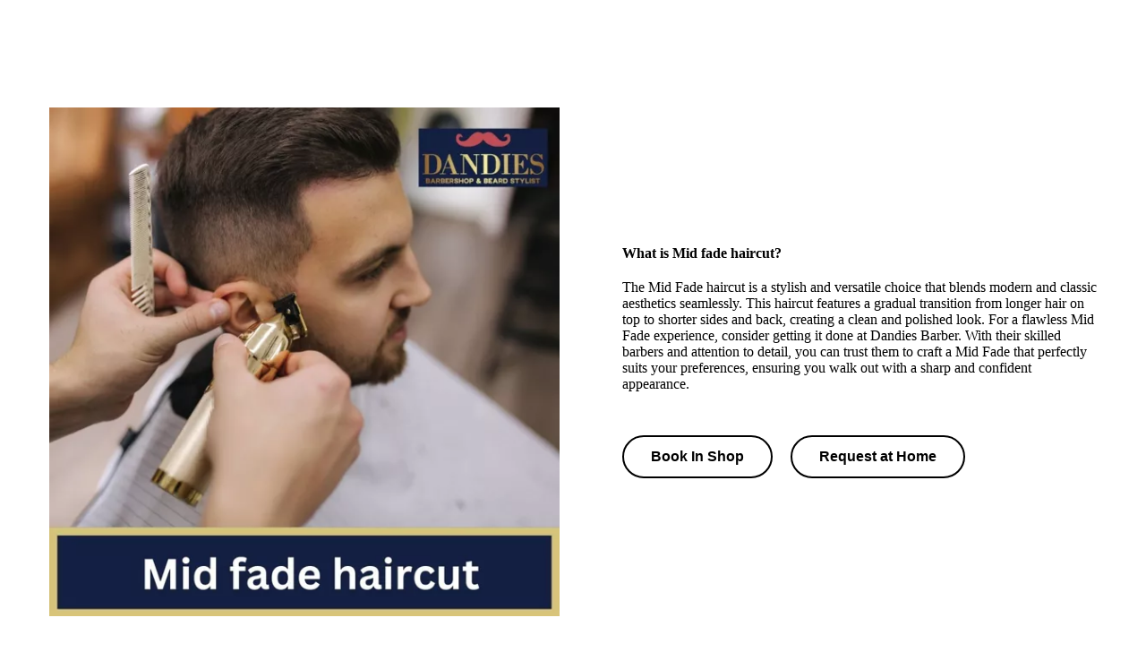

--- FILE ---
content_type: text/html; charset=utf-8
request_url: https://dandiesbarber.com/mid-fade-haircut/
body_size: 31422
content:
<!DOCTYPE html>

<html lang="en"><head><meta content="Mid Fade Haircut,  Mountain View,  CA,  Dandies Barber,  Barbershop,  Men's Haircut,  Fade Hairstyle,  Stylish Haircut,  Expert Barbers,  Hair Grooming,  Beard Trim,  Hair Salon" name="keywords"/><meta content="Experience the perfect mid fade haircut at Dandies Barber in Mountain View, CA. Our skilled barbers deliver top-notch services for a stylish look. " name="description"/>
<title>Mid Fade Haircut in Mountain View, CA | Dandies Barber</title>
<meta charset="utf-8"/>
<meta content="telephone=no" name="format-detection"/>
<meta content="width=device-width,height=device-height,initial-scale=1,maximum-scale=1,user-scalable=0" name="viewport"/>
<link href="/ws/media-library/39736edf56cf42319e17b03ddbb27ada/favicon_symbol.png" rel="icon" type="image/png"/><!--ws:site:tracking_code--><script type="application/ld+json">
	{
		"@type": "Product",
		"name": "Dandies Barbershop & Beard Stylist Mountain View,CA",
		"aggregateRating":
		{
		    "@type": "AggregateRating",
		    "ratingValue": "4.99",
		    "reviewCount": "2999"
		}
	}
</script>
<script type="text/javascript">
  window.heap=window.heap||[],heap.load=function(e,t){window.heap.appid=e,window.heap.config=t=t||{};var r=document.createElement("script");r.type="text/javascript",r.async=!0,r.src="https://cdn.heapanalytics.com/js/heap-"+e+".js";var a=document.getElementsByTagName("script")[0];a.parentNode.insertBefore(r,a);for(var n=function(e){return function(){heap.push([e].concat(Array.prototype.slice.call(arguments,0)))}},p=["addEventProperties","addUserProperties","clearEventProperties","identify","resetIdentity","removeEventProperty","setEventProperties","track","unsetEventProperty"],o=0;o<p.length;o++)heap[p[o]]=n(p[o])};
  heap.load("738687381");
</script><!--/ws:site:tracking_code--><script>(function(context) {
  context.dataLayer = context.dataLayer || [];
  context.gtag = function gtag(){dataLayer.push(arguments);}
  gtag('js', new Date());
  gtag('config', 'G-KSQ5Y2JTXL');

  function injectScript() {
    var gtmScript = document.createElement("script");
    gtmScript.type = "text/javascript";
    gtmScript.async = true;
    gtmScript.src = src="https://www.googletagmanager.com/gtag/js?id=G-KSQ5Y2JTXL";
    (document.getElementsByTagName("head")[0] ||
     document.getElementsByTagName("body")[0]).appendChild(gtmScript);
  }

  document.addEventListener('DOMContentLoaded', function() {
    var wsCookieBannerElement = document.querySelector('ws-cookie-banner');
    if (wsCookieBannerElement) {
      wsCookieBannerElement.addEventListener(
       'ws:cookie-banner', function(event) {
        if (event.detail && event.detail.accepted) {
          injectScript();
        }
      });
    } else {
      injectScript();
    }
  });
})(window);</script><link href="/ws/bundles/css/7d539d46f00e76c09911fd0a3889168f.css" rel="stylesheet"/></head>
<body>
<ws-global src="/ws/globals/cookie-banner/index.html"><div id="ws-cookie-banner">
</div></ws-global>
<ws-global src="/ws/globals/header-code/index.html"><div id="ws-site-header-wrapper">
<div data-color-palette="custom-palette-1" id="ws-color-palette"><style>
  :root {
    --ws-color-dark-50: 357, 32%, 40%;
    --ws-color-dark-100: 357, 34%, 37%;
    --ws-color-dark-200: 356, 36%, 35%;
    --ws-color-dark-300: 356, 40%, 31%;
    --ws-color-dark-400: 355, 44%, 27%;
    --ws-color-dark-500: 354, 50%, 24%;
    --ws-color-dark-600: 353, 58%, 20%;
    --ws-color-dark-700: 351, 69%, 17%;
    --ws-color-dark-800: 352, 94%, 12%;
    --ws-color-dark-900: 0, 100%, 10%;
    --ws-color-alt-dark-50: 357, 32%, 40%;
    --ws-color-alt-dark-100: 357, 34%, 37%;
    --ws-color-alt-dark-200: 356, 36%, 35%;
    --ws-color-alt-dark-300: 356, 40%, 31%;
    --ws-color-alt-dark-400: 355, 44%, 27%;
    --ws-color-alt-dark-500: 354, 50%, 24%;
    --ws-color-alt-dark-600: 353, 58%, 20%;
    --ws-color-alt-dark-700: 351, 69%, 17%;
    --ws-color-alt-dark-800: 352, 94%, 12%;
    --ws-color-alt-dark-900: 0, 100%, 10%;
    --ws-color-light-50: 10, 100%, 89%;
    --ws-color-light-100: 7, 100%, 85%;
    --ws-color-light-200: 4, 100%, 79%;
    --ws-color-light-300: 4, 60%, 67%;
    --ws-color-light-400: 4, 46%, 58%;
    --ws-color-light-500: 3, 37%, 49%;
    --ws-color-light-600: 2, 39%, 46%;
    --ws-color-light-700: 2, 42%, 42%;
    --ws-color-light-800: 1, 46%, 37%;
    --ws-color-light-900: 0, 51%, 32%;
    --ws-color-alt-light-50: 228, 100%, 94%;
    --ws-color-alt-light-100: 232, 59%, 84%;
    --ws-color-alt-light-200: 232, 29%, 68%;
    --ws-color-alt-light-300: 231, 19%, 52%;
    --ws-color-alt-light-400: 230, 21%, 42%;
    --ws-color-alt-light-500: 228, 28%, 31%;
    --ws-color-alt-light-600: 228, 30%, 28%;
    --ws-color-alt-light-700: 227, 34%, 25%;
    --ws-color-alt-light-800: 225, 42%, 20%;
    --ws-color-alt-light-900: 223, 54%, 16%;
    --ws-color-primary-50: 185, 43%, 92%;
    --ws-color-primary-100: 183, 42%, 79%;
    --ws-color-primary-200: 182, 42%, 65%;
    --ws-color-primary-300: 181, 41%, 50%;
    --ws-color-primary-400: 181, 63%, 39%;
    --ws-color-primary-500: 180, 100%, 29%;
    --ws-color-primary-600: 179, 99%, 26%;
    --ws-color-primary-700: 179, 96%, 23%;
    --ws-color-primary-800: 178, 88%, 21%;
    --ws-color-primary-900: 176, 79%, 16%;
    --ws-color-secondary-50: 52, 91%, 96%;
    --ws-color-secondary-100: 52, 89%, 89%;
    --ws-color-secondary-200: 53, 89%, 82%;
    --ws-color-secondary-300: 53, 87%, 75%;
    --ws-color-secondary-400: 53, 85%, 69%;
    --ws-color-secondary-500: 53, 82%, 64%;
    --ws-color-secondary-600: 52, 70%, 61%;
    --ws-color-secondary-700: 50, 56%, 55%;
    --ws-color-secondary-800: 48, 44%, 50%;
    --ws-color-secondary-900: 43, 41%, 41%;
    --ws-color-warning-50: 46, 100%, 94%;
    --ws-color-warning-100: 45, 100%, 85%;
    --ws-color-warning-200: 45, 99%, 75%;
    --ws-color-warning-300: 46, 99%, 65%;
    --ws-color-warning-400: 45, 99%, 57%;
    --ws-color-warning-500: 45, 99%, 50%;
    --ws-color-warning-600: 42, 100%, 50%;
    --ws-color-warning-700: 38, 100%, 50%;
    --ws-color-warning-800: 34, 100%, 50%;
    --ws-color-warning-900: 26, 100%, 50%;
    --ws-color-error-50: 351, 100%, 96%;
    --ws-color-error-100: 354, 98%, 90%;
    --ws-color-error-200: 360, 71%, 77%;
    --ws-color-error-300: 360, 67%, 67%;
    --ws-color-error-400: 1, 81%, 62%;
    --ws-color-error-500: 4, 87%, 57%;
    --ws-color-error-600: 1, 76%, 54%;
    --ws-color-error-700: 360, 65%, 50%;
    --ws-color-error-800: 360, 68%, 46%;
    --ws-color-error-900: 359, 76%, 40%;
    --ws-color-info-50: 199, 94%, 94%;
    --ws-color-info-100: 199, 93%, 85%;
    --ws-color-info-200: 199, 93%, 75%;
    --ws-color-info-300: 199, 92%, 65%;
    --ws-color-info-400: 199, 92%, 57%;
    --ws-color-info-500: 200, 91%, 52%;
    --ws-color-info-600: 201, 85%, 49%;
    --ws-color-info-700: 203, 85%, 44%;
    --ws-color-info-800: 204, 85%, 40%;
    --ws-color-info-900: 208, 86%, 33%;
    --ws-color-success-50: 127, 47%, 93%;
    --ws-color-success-100: 125, 41%, 83%;
    --ws-color-success-200: 125, 40%, 73%;
    --ws-color-success-300: 126, 40%, 62%;
    --ws-color-success-400: 126, 40%, 54%;
    --ws-color-success-500: 127, 46%, 46%;
    --ws-color-success-600: 127, 49%, 42%;
    --ws-color-success-700: 128, 53%, 36%;
    --ws-color-success-800: 128, 57%, 31%;
    --ws-color-success-900: 132, 77%, 20%;
    --ws-color-text-black: 0, 0%, 0%;
    --ws-color-text-white: 0, 0%, 100%;
    --ws-cookie-banner-background-color: 208, 25%, 10%;
    --ws-cookie-banner-text-color: 0, 0%, 100%;
    --ws-cookie-banner-button-hover-background-color: 0, 0%, 0%;
    --ws-cookie-banner-link-visited-color: 0, 0%, 69%
  }

  ws-block:is([src*='/menu-with-aside-cta/'], [src*='/menu-with-media/'], [src*='/menu-with-categories/']):has(.ws-surface[data-surface='1']) [data-surface='0'].ws-light-0 [slot='menu-content'] ws-text,
  .ws-language-listbox,
  [data-surface].ws-light-0,
  [data-ws-surface-vars='ws-light-0']{
    --ws-surface-form-date-time-picker-wrapper-background-color: var(--ws-color-text-white);
    --ws-surface-form-date-time-picker-current-month-color: var(--ws-color-text-white);
    --ws-surface-form-date-time-picker-line-color: 232, 59%, 84%;
    --ws-surface-form-date-time-picker-current-day-color: var(--ws-color-text-black);
    --ws-surface-form-date-time-picker-current-day-background: var(--ws-color-secondary-800);
    --ws-surface-form-date-time-picker-current-day-background-hover: 228, 100%, 94%;
    --ws-surface-form-date-time-picker-icon-color: var(--ws-color-secondary-800);
    --ws-surface-form-date-time-picker-icon-hover-color: var(--ws-color-secondary-700);
    --ws-surface-form-date-time-picker-other-month-color: var(--ws-color-text-white);
    --ws-surface-form-date-time-picker-other-month-color-opacity: 0.22;
    --ws-surface-form-date-time-picker-weekday-color: var(--ws-color-text-white);
    --ws-surface-form-date-time-picker-weekday-color-opacity: 0.47;
    --ws-surface-form-time-picker-background-color: var(--ws-color-text-white);
    --ws-surface-form-time-picker-background-hover: 228, 100%, 94%;
    --ws-surface-form-time-picker-color: var(--ws-color-text-white);
    --ws-surface-form-time-picker-line-color: 232, 59%, 84%;
    --ws-surface-background-color: 223, 54%, 16%;
    --ws-surface-background-color-opacity: 1;
    --ws-surface-border-color: 223, 54%, 16%;
    --ws-surface-border-color-opacity: 1;
    --ws-surface-block-divider-color: 223, 54%, 16%;
    --ws-surface-block-divider-color-opacity: 1;
    --ws-surface-focus-outline-color: var(--ws-color-info-50);
    --ws-surface-focus-outline-color-opacity: 1;
    --ws-surface-error-focus-outline-color: var(--ws-color-error-50);
    --ws-surface-error-focus-outline-color-opacity: 1;
    --ws-surface-primary-button-1-background-color: 355, 43%, 28%;
    --ws-surface-primary-button-1-background-opacity: 1;
    --ws-surface-primary-button-1-text-color: var(--ws-color-text-white);
    --ws-surface-primary-button-1-text-color-opacity: 1;
    --ws-surface-primary-button-1-border-color: 355, 44%, 28%;
    --ws-surface-primary-button-1-border-opacity: 1;
    --ws-surface-primary-button-1-hover-background-color: 360, 38%, 34%;
    --ws-surface-primary-button-1-hover-background-opacity: 1;
    --ws-surface-primary-button-1-hover-text-color: var(--ws-color-text-white);
    --ws-surface-primary-button-1-hover-text-color-opacity: 1;
    --ws-surface-primary-button-1-hover-border-color: 360, 39%, 34%;
    --ws-surface-primary-button-1-hover-border-opacity: 1;
    --ws-surface-primary-button-1-active-background-color: 351, 51%, 22%;
    --ws-surface-primary-button-1-active-background-opacity: 1;
    --ws-surface-primary-button-1-active-text-color: var(--ws-color-text-white);
    --ws-surface-primary-button-1-active-text-color-opacity: 1;
    --ws-surface-primary-button-1-active-border-color: 351, 53%, 22%;
    --ws-surface-primary-button-1-active-border-opacity: 1;
    --ws-surface-primary-button-1-disabled-background-color: 355, 43%, 28%;
    --ws-surface-primary-button-1-disabled-background-opacity: 0.59;
    --ws-surface-primary-button-1-disabled-text-color: var(--ws-color-text-white);
    --ws-surface-primary-button-1-disabled-text-color-opacity: 0.3;
    --ws-surface-primary-button-1-disabled-border-color: 355, 44%, 28%;
    --ws-surface-primary-button-1-disabled-border-opacity: 0.59;
    --ws-surface-primary-button-2-background-color: 355, 43%, 28%;
    --ws-surface-primary-button-2-background-opacity: 0;
    --ws-surface-primary-button-2-icon-background-color: 355, 43%, 28%;
    --ws-surface-primary-button-2-icon-background-opacity: 1;
    --ws-surface-primary-button-2-icon-color: var(--ws-color-text-white);
    --ws-surface-primary-button-2-icon-opacity: 1;
    --ws-surface-primary-button-2-text-color: 178, 88%, 21%;
    --ws-surface-primary-button-2-text-color-opacity: 1;
    --ws-surface-primary-button-2-border-color: 355, 44%, 28%;
    --ws-surface-primary-button-2-border-opacity: 0;
    --ws-surface-primary-button-2-hover-background-color: 360, 38%, 34%;
    --ws-surface-primary-button-2-hover-background-opacity: 0;
    --ws-surface-primary-button-2-hover-icon-background-color: 360, 38%, 34%;
    --ws-surface-primary-button-2-hover-icon-background-opacity: 1;
    --ws-surface-primary-button-2-hover-icon-color: var(--ws-color-text-white);
    --ws-surface-primary-button-2-hover-icon-opacity: 1;
    --ws-surface-primary-button-2-hover-text-color: 179, 96%, 23%;
    --ws-surface-primary-button-2-hover-text-color-opacity: 1;
    --ws-surface-primary-button-2-hover-border-color: 360, 39%, 34%;
    --ws-surface-primary-button-2-hover-border-opacity: 0;
    --ws-surface-primary-button-2-active-background-color: 351, 51%, 22%;
    --ws-surface-primary-button-2-active-background-opacity: 0;
    --ws-surface-primary-button-2-active-icon-background-color: 351, 51%, 22%;
    --ws-surface-primary-button-2-active-icon-background-opacity: 1;
    --ws-surface-primary-button-2-active-icon-color: var(--ws-color-text-white);
    --ws-surface-primary-button-2-active-icon-opacity: 1;
    --ws-surface-primary-button-2-active-text-color: var(--ws-color-primary-900);
    --ws-surface-primary-button-2-active-text-color-opacity: 1;
    --ws-surface-primary-button-2-active-border-color: 351, 53%, 22%;
    --ws-surface-primary-button-2-active-border-opacity: 0;
    --ws-surface-primary-button-2-disabled-background-color: 355, 43%, 28%;
    --ws-surface-primary-button-2-disabled-background-opacity: 0;
    --ws-surface-primary-button-2-disabled-icon-background-color: 355, 43%, 28%;
    --ws-surface-primary-button-2-disabled-icon-background-opacity: 0.59;
    --ws-surface-primary-button-2-disabled-icon-color: var(--ws-color-text-white);
    --ws-surface-primary-button-2-disabled-icon-opacity: 0.23;
    --ws-surface-primary-button-2-disabled-text-color: 178, 88%, 21%;
    --ws-surface-primary-button-2-disabled-text-color-opacity: 0.83;
    --ws-surface-primary-button-2-disabled-border-color: 355, 44%, 28%;
    --ws-surface-primary-button-2-disabled-border-opacity: 0;
    --ws-surface-secondary-button-1-background-color: 223, 54%, 16%;
    --ws-surface-secondary-button-1-background-opacity: 1;
    --ws-surface-secondary-button-1-text-color: 0, 0%, 98%;
    --ws-surface-secondary-button-1-text-color-opacity: 1;
    --ws-surface-secondary-button-1-border-color: var(--ws-color-secondary-800);
    --ws-surface-secondary-button-1-border-opacity: 1;
    --ws-surface-secondary-button-1-hover-background-color: 223, 54%, 16%;
    --ws-surface-secondary-button-1-hover-background-opacity: 0.4;
    --ws-surface-secondary-button-1-hover-text-color: 0, 0%, 98%;
    --ws-surface-secondary-button-1-hover-text-color-opacity: 1;
    --ws-surface-secondary-button-1-hover-border-color: var(--ws-color-secondary-800);
    --ws-surface-secondary-button-1-hover-border-opacity: 0.4;
    --ws-surface-secondary-button-1-active-background-color: 223, 54%, 16%;
    --ws-surface-secondary-button-1-active-background-opacity: 0.4;
    --ws-surface-secondary-button-1-active-text-color: 0, 0%, 98%;
    --ws-surface-secondary-button-1-active-text-color-opacity: 1;
    --ws-surface-secondary-button-1-active-border-color: var(--ws-color-secondary-800);
    --ws-surface-secondary-button-1-active-border-opacity: 0.4;
    --ws-surface-secondary-button-1-disabled-background-color: 223, 54%, 16%;
    --ws-surface-secondary-button-1-disabled-background-opacity: 1;
    --ws-surface-secondary-button-1-disabled-text-color: 0, 0%, 98%;
    --ws-surface-secondary-button-1-disabled-text-color-opacity: 0.23;
    --ws-surface-secondary-button-1-disabled-border-color: var(--ws-color-secondary-800);
    --ws-surface-secondary-button-1-disabled-border-opacity: 0.12;
    --ws-surface-secondary-button-2-background-color: 223, 54%, 16%;
    --ws-surface-secondary-button-2-background-opacity: 1;
    --ws-surface-secondary-button-2-text-color: 0, 0%, 98%;
    --ws-surface-secondary-button-2-text-color-opacity: 1;
    --ws-surface-secondary-button-2-border-color: var(--ws-color-secondary-800);
    --ws-surface-secondary-button-2-border-opacity: 1;
    --ws-surface-secondary-button-2-hover-background-color: 223, 54%, 16%;
    --ws-surface-secondary-button-2-hover-background-opacity: 0.4;
    --ws-surface-secondary-button-2-hover-text-color: 0, 0%, 98%;
    --ws-surface-secondary-button-2-hover-text-color-opacity: 1;
    --ws-surface-secondary-button-2-hover-border-color: var(--ws-color-secondary-800);
    --ws-surface-secondary-button-2-hover-border-opacity: 0.4;
    --ws-surface-secondary-button-2-active-background-color: 223, 54%, 16%;
    --ws-surface-secondary-button-2-active-background-opacity: 0.4;
    --ws-surface-secondary-button-2-active-text-color: 0, 0%, 98%;
    --ws-surface-secondary-button-2-active-text-color-opacity: 1;
    --ws-surface-secondary-button-2-active-border-color: var(--ws-color-secondary-800);
    --ws-surface-secondary-button-2-active-border-opacity: 0.4;
    --ws-surface-secondary-button-2-disabled-background-color: 223, 54%, 16%;
    --ws-surface-secondary-button-2-disabled-background-opacity: 1;
    --ws-surface-secondary-button-2-disabled-text-color: 0, 0%, 98%;
    --ws-surface-secondary-button-2-disabled-text-color-opacity: 0.23;
    --ws-surface-secondary-button-2-disabled-border-color: var(--ws-color-secondary-800);
    --ws-surface-secondary-button-2-disabled-border-opacity: 0.12;
    --ws-surface-secondary-button-3-background-color: 223, 54%, 16%;
    --ws-surface-secondary-button-3-background-opacity: 1;
    --ws-surface-secondary-button-3-text-color: 0, 0%, 98%;
    --ws-surface-secondary-button-3-text-color-opacity: 1;
    --ws-surface-secondary-button-3-border-color: var(--ws-color-secondary-800);
    --ws-surface-secondary-button-3-border-opacity: 1;
    --ws-surface-secondary-button-3-hover-background-color: 223, 54%, 16%;
    --ws-surface-secondary-button-3-hover-background-opacity: 0.4;
    --ws-surface-secondary-button-3-hover-text-color: 0, 0%, 98%;
    --ws-surface-secondary-button-3-hover-text-color-opacity: 1;
    --ws-surface-secondary-button-3-hover-border-color: var(--ws-color-secondary-800);
    --ws-surface-secondary-button-3-hover-border-opacity: 0.4;
    --ws-surface-secondary-button-3-active-background-color: 223, 54%, 16%;
    --ws-surface-secondary-button-3-active-background-opacity: 0.4;
    --ws-surface-secondary-button-3-active-text-color: 0, 0%, 98%;
    --ws-surface-secondary-button-3-active-text-color-opacity: 1;
    --ws-surface-secondary-button-3-active-border-color: var(--ws-color-secondary-800);
    --ws-surface-secondary-button-3-active-border-opacity: 0.4;
    --ws-surface-secondary-button-3-disabled-background-color: 223, 54%, 16%;
    --ws-surface-secondary-button-3-disabled-background-opacity: 1;
    --ws-surface-secondary-button-3-disabled-text-color: 0, 0%, 98%;
    --ws-surface-secondary-button-3-disabled-text-color-opacity: 0.23;
    --ws-surface-secondary-button-3-disabled-border-color: var(--ws-color-secondary-800);
    --ws-surface-secondary-button-3-disabled-border-opacity: 0.12;
    --ws-surface-secondary-button-4-background-color: 223, 54%, 16%;
    --ws-surface-secondary-button-4-background-opacity: 1;
    --ws-surface-secondary-button-4-text-color: 0, 0%, 98%;
    --ws-surface-secondary-button-4-text-color-opacity: 1;
    --ws-surface-secondary-button-4-border-color: var(--ws-color-secondary-800);
    --ws-surface-secondary-button-4-border-opacity: 1;
    --ws-surface-secondary-button-4-hover-background-color: 223, 54%, 16%;
    --ws-surface-secondary-button-4-hover-background-opacity: 0.4;
    --ws-surface-secondary-button-4-hover-text-color: 0, 0%, 98%;
    --ws-surface-secondary-button-4-hover-text-color-opacity: 1;
    --ws-surface-secondary-button-4-hover-border-color: var(--ws-color-secondary-800);
    --ws-surface-secondary-button-4-hover-border-opacity: 0.4;
    --ws-surface-secondary-button-4-active-background-color: 223, 54%, 16%;
    --ws-surface-secondary-button-4-active-background-opacity: 0.4;
    --ws-surface-secondary-button-4-active-text-color: 0, 0%, 98%;
    --ws-surface-secondary-button-4-active-text-color-opacity: 1;
    --ws-surface-secondary-button-4-active-border-color: var(--ws-color-secondary-800);
    --ws-surface-secondary-button-4-active-border-opacity: 0.4;
    --ws-surface-secondary-button-4-disabled-background-color: 223, 54%, 16%;
    --ws-surface-secondary-button-4-disabled-background-opacity: 1;
    --ws-surface-secondary-button-4-disabled-text-color: 0, 0%, 98%;
    --ws-surface-secondary-button-4-disabled-text-color-opacity: 0.23;
    --ws-surface-secondary-button-4-disabled-border-color: var(--ws-color-secondary-800);
    --ws-surface-secondary-button-4-disabled-border-opacity: 0.12;
    --ws-surface-secondary-button-5-background-color: 223, 54%, 16%;
    --ws-surface-secondary-button-5-background-opacity: 1;
    --ws-surface-secondary-button-5-text-color: 0, 0%, 98%;
    --ws-surface-secondary-button-5-text-color-opacity: 1;
    --ws-surface-secondary-button-5-border-color: var(--ws-color-secondary-800);
    --ws-surface-secondary-button-5-border-opacity: 1;
    --ws-surface-secondary-button-5-hover-background-color: 223, 54%, 16%;
    --ws-surface-secondary-button-5-hover-background-opacity: 0.4;
    --ws-surface-secondary-button-5-hover-text-color: 0, 0%, 98%;
    --ws-surface-secondary-button-5-hover-text-color-opacity: 1;
    --ws-surface-secondary-button-5-hover-border-color: var(--ws-color-secondary-800);
    --ws-surface-secondary-button-5-hover-border-opacity: 0.4;
    --ws-surface-secondary-button-5-active-background-color: 223, 54%, 16%;
    --ws-surface-secondary-button-5-active-background-opacity: 0.4;
    --ws-surface-secondary-button-5-active-text-color: 0, 0%, 98%;
    --ws-surface-secondary-button-5-active-text-color-opacity: 1;
    --ws-surface-secondary-button-5-active-border-color: var(--ws-color-secondary-800);
    --ws-surface-secondary-button-5-active-border-opacity: 0.4;
    --ws-surface-secondary-button-5-disabled-background-color: 223, 54%, 16%;
    --ws-surface-secondary-button-5-disabled-background-opacity: 1;
    --ws-surface-secondary-button-5-disabled-text-color: 0, 0%, 98%;
    --ws-surface-secondary-button-5-disabled-text-color-opacity: 0.23;
    --ws-surface-secondary-button-5-disabled-border-color: var(--ws-color-secondary-800);
    --ws-surface-secondary-button-5-disabled-border-opacity: 0.12;
    --ws-surface-secondary-button-6-background-color: var(--ws-color-primary-900);
    --ws-surface-secondary-button-6-background-opacity: 0;
    --ws-surface-secondary-button-6-text-color: 178, 88%, 21%;
    --ws-surface-secondary-button-6-text-color-opacity: 1;
    --ws-surface-secondary-button-6-border-color: var(--ws-color-secondary-800);
    --ws-surface-secondary-button-6-border-opacity: 0;
    --ws-surface-secondary-button-6-hover-background-color: 178, 88%, 21%;
    --ws-surface-secondary-button-6-hover-background-opacity: 0;
    --ws-surface-secondary-button-6-hover-text-color: 179, 96%, 23%;
    --ws-surface-secondary-button-6-hover-text-color-opacity: 1;
    --ws-surface-secondary-button-6-hover-border-color: var(--ws-color-secondary-800);
    --ws-surface-secondary-button-6-hover-border-opacity: 0;
    --ws-surface-secondary-button-6-active-background-color: var(--ws-color-text-black);
    --ws-surface-secondary-button-6-active-background-opacity: 0;
    --ws-surface-secondary-button-6-active-text-color: var(--ws-color-primary-900);
    --ws-surface-secondary-button-6-active-text-color-opacity: 1;
    --ws-surface-secondary-button-6-active-border-color: var(--ws-color-secondary-800);
    --ws-surface-secondary-button-6-active-border-opacity: 0;
    --ws-surface-secondary-button-6-disabled-background-color: var(--ws-color-primary-900);
    --ws-surface-secondary-button-6-disabled-background-opacity: 0;
    --ws-surface-secondary-button-6-disabled-text-color: 178, 88%, 21%;
    --ws-surface-secondary-button-6-disabled-text-color-opacity: 0.83;
    --ws-surface-secondary-button-6-disabled-border-color: var(--ws-color-secondary-800);
    --ws-surface-secondary-button-6-disabled-border-opacity: 0;
    --ws-surface-decoration-1-color: var(--ws-color-secondary-800);
    --ws-surface-decoration-1-color-opacity: 1;
    --ws-surface-decoration-2-color: var(--ws-color-light-900);
    --ws-surface-decoration-2-color-opacity: 1;
    --ws-surface-decoration-3-color: var(--ws-color-primary-900);
    --ws-surface-decoration-3-color-opacity: 1;
    --ws-surface-text-color: var(--ws-color-text-white);
    --ws-surface-text-high-emphasis-opacity: 1;
    --ws-surface-text-medium-emphasis-opacity: 0.47;
    --ws-surface-text-disabled-emphasis-opacity: 0.22;
    --ws-surface-link-text-color: 48, 44%, 50%;
    --ws-surface-link-text-color-opacity: 1;
    --ws-surface-link-hover-text-color: 50, 56%, 55%;
    --ws-surface-link-hover-text-color-opacity: 1;
    --ws-surface-footer-link-text-color: var(--ws-color-text-white);
    --ws-surface-footer-link-text-color-opacity: 1;
    --ws-surface-footer-link-hover-text-color: var(--ws-color-primary-900);
    --ws-surface-footer-link-hover-text-color-opacity: 1;
    --ws-surface-highlighter-text-color: var(--ws-color-text-black);
    --ws-surface-highlighter-background-color: var(--ws-color-secondary-800);
    --ws-surface-mark-text-color: var(--ws-color-secondary-800);
    --ws-surface-mark-text-color-opacity: 1;
    --ws-surface-form-input-border-color: 223, 54%, 16%;
    --ws-surface-form-input-border-color-opacity: 1;
    --ws-surface-form-input-focus-border-color: var(--ws-color-info-50);
    --ws-surface-form-input-focus-border-color-opacity: 1;
    --ws-surface-form-input-disabled-border-color: 223, 54%, 16%;
    --ws-surface-form-input-disabled-border-color-opacity: 1;
    --ws-surface-form-input-error-border-color: var(--ws-color-error-50);
    --ws-surface-form-input-error-border-color-opacity: 1;
    --ws-surface-form-validation-error-text-color: var(--ws-color-error-50);
    --ws-surface-form-checkbox-icon-color: var(--ws-color-text-black);
    --ws-surface-form-checkbox-icon-color-opacity: 1;
    --ws-surface-form-checkbox-background-color: 223, 54%, 16%;
    --ws-surface-form-checkbox-background-color-opacity: 1;
    --ws-surface-form-checkbox-border-color: 223, 54%, 16%;
    --ws-surface-form-checkbox-border-color-opacity: 1;
    --ws-surface-form-checkbox-checked-background-color: var(--ws-color-secondary-800);
    --ws-surface-form-checkbox-checked-background-color-opacity: 1;
    --ws-surface-form-checkbox-checked-border-color: var(--ws-color-secondary-800);
    --ws-surface-form-checkbox-checked-border-color-opacity: 1;
    --ws-surface-form-checkbox-disabled-border-color: 223, 54%, 16%;
    --ws-surface-form-checkbox-disabled-border-color-opacity: 1;
    --ws-surface-form-checkbox-disabled-background-color: 223, 54%, 16%;
    --ws-surface-form-checkbox-disabled-background-color-opacity: 1;
    --ws-surface-form-label-color: var(--ws-color-text-white);
    --ws-surface-form-label-color-opacity: 1;
    --ws-surface-form-label-disabled-color-opacity: 0.22;
    --ws-surface-form-input-text-color: var(--ws-color-text-white);
    --ws-surface-form-input-text-color-opacity: 1;
    --ws-surface-social-icon-color: 48, 44%, 50%;
    --ws-surface-social-icon-color-opacity: 1;
    --ws-surface-social-icon-hover-color: 50, 56%, 55%;
    --ws-surface-social-icon-hover-color-opacity: 1;
    --ws-surface-feature-icon-color: var(--ws-color-secondary-800);
    --ws-surface-feature-icon-color-opacity: 1;
    --ws-surface-feature-link-color: var(--ws-color-secondary-800);
    --ws-surface-feature-link-color-opacity: 1;
    --ws-surface-feature-link-hover-color: var(--ws-color-secondary-700);
    --ws-surface-feature-link-hover-color-opacity: 1;
    --ws-surface-contact-icon-color: var(--ws-color-text-white);
    --ws-surface-contact-icon-color-opacity: 0.47;
    --ws-surface-m-table-with-buttons-thead-border-color: var(--ws-color-text-white);
    --ws-surface-m-table-with-buttons-thead-border-color-opacity: 1;
    --ws-surface-m-table-with-buttons-border-color: 223, 54%, 16%;
    --ws-surface-m-table-with-buttons-border-color-opacity: 1;
    --ws-surface-tag-color: var(--ws-color-text-white);
    --ws-surface-tag-color-opacity: 0.61;
    --ws-surface-tag-background-color: var(--ws-color-light-900);
    --ws-surface-tag-background-color-opacity: 1;
    --ws-surface-counter-text-color: var(--ws-color-secondary-800);
    --ws-surface-counter-text-opacity: 1;
    --ws-surface-m-phone-color: var(--ws-color-secondary-800);
    --ws-surface-header-phone-color: var(--ws-color-secondary-800);
    --ws-surface-header-phone-color-opacity: 1;
    --ws-surface-m-nav-link-color: var(--ws-color-text-white);
    --ws-surface-m-nav-link-color-opacity: 1;
    --ws-surface-m-nav-link-hover-color: var(--ws-color-primary-900);
    --ws-surface-m-nav-link-hover-color-opacity: 1;
    --ws-surface-m-nav-link-active-color: var(--ws-color-primary-900);
    --ws-surface-m-nav-link-active-color-opacity: 1;
    --ws-surface-dropdown-arrow-color: var(--ws-color-text-white);
    --ws-surface-dropdown-arrow-disabled-color: var(--ws-color-text-white);
    --ws-surface-dropdown-list-background: var(--ws-color-text-white);
    --ws-surface-dropdown-list-row-background: var(--ws-color-text-white);
    --ws-surface-dropdown-list-row-hover-background: 228, 100%, 94%;
    --ws-surface-dropdown-list-row-selected-background: var(--ws-color-secondary-800);
    --ws-surface-dropdown-list-text-color: var(--ws-color-text-white);
    --ws-surface-dropdown-list-text-hover-color: var(--ws-color-text-white);
    --ws-surface-dropdown-list-text-selected-color: var(--ws-color-text-black);
    --ws-surface-dropdown-text-color: var(--ws-color-text-white);
    --ws-surface-dropdown-disabled-color: var(--ws-color-text-white);
    --ws-surface-site-name-color: var(--ws-color-text-white);
    --ws-surface-site-name-color-opacity: 1;
    --ws-surface-heading-1-color: var(--ws-color-text-white);
    --ws-surface-heading-1-color-opacity: 1;
    --ws-surface-heading-2-color: var(--ws-color-text-white);
    --ws-surface-heading-2-color-opacity: 1;
    --ws-surface-heading-3-color: var(--ws-color-text-white);
    --ws-surface-heading-3-color-opacity: 1;
    --ws-surface-heading-4-color: var(--ws-color-text-white);
    --ws-surface-heading-4-color-opacity: 1;
    --ws-surface-heading-5-color: var(--ws-color-text-white);
    --ws-surface-heading-5-color-opacity: 1;
    --ws-surface-heading-6-color: var(--ws-color-text-white);
    --ws-surface-heading-6-color-opacity: 0.47;
    --ws-surface-paragraph-color: var(--ws-color-text-white);
    --ws-surface-paragraph-color-opacity: 0.47;
    --ws-surface-blockquote-color: var(--ws-color-text-white);
    --ws-surface-blockquote-color-opacity: 1;
    --ws-surface-decoration-background-color: var(--ws-color-secondary-800);
    --ws-surface-decoration-background-color-opacity: 1;
    --ws-surface-decoration-text-color: var(--ws-color-text-black);
    --ws-surface-overlay-background-color: 223, 54%, 16%;
    --ws-surface-overlay-background-color-opacity: 1
  }

  ws-block:is([src*='/menu-with-aside-cta/'], [src*='/menu-with-media/'], [src*='/menu-with-categories/']):has(.ws-surface[data-surface='1']) [data-surface='0'].ws-light-1 [slot='menu-content'] ws-text,
  [data-surface].ws-light-1,
  [data-ws-surface-vars='ws-light-1']{
    --ws-surface-form-date-time-picker-wrapper-background-color: var(--ws-color-text-white);
    --ws-surface-form-date-time-picker-current-month-color: var(--ws-color-text-white);
    --ws-surface-form-date-time-picker-line-color: var(--ws-color-light-100);
    --ws-surface-form-date-time-picker-current-day-color: var(--ws-color-text-black);
    --ws-surface-form-date-time-picker-current-day-background: var(--ws-color-secondary-800);
    --ws-surface-form-date-time-picker-current-day-background-hover: var(--ws-color-light-50);
    --ws-surface-form-date-time-picker-icon-color: var(--ws-color-secondary-800);
    --ws-surface-form-date-time-picker-icon-hover-color: var(--ws-color-secondary-700);
    --ws-surface-form-date-time-picker-other-month-color: var(--ws-color-text-white);
    --ws-surface-form-date-time-picker-other-month-color-opacity: 0.27;
    --ws-surface-form-date-time-picker-weekday-color: var(--ws-color-text-white);
    --ws-surface-form-date-time-picker-weekday-color-opacity: 0.61;
    --ws-surface-form-time-picker-background-color: var(--ws-color-text-white);
    --ws-surface-form-time-picker-background-hover: var(--ws-color-light-50);
    --ws-surface-form-time-picker-color: var(--ws-color-text-white);
    --ws-surface-form-time-picker-line-color: var(--ws-color-light-100);
    --ws-surface-background-color: var(--ws-color-dark-700);
    --ws-surface-background-color-opacity: 1;
    --ws-surface-border-color: var(--ws-color-text-black);
    --ws-surface-border-color-opacity: 0.25;
    --ws-surface-block-divider-color: var(--ws-color-text-black);
    --ws-surface-block-divider-color-opacity: 0.25;
    --ws-surface-focus-outline-color: var(--ws-color-info-50);
    --ws-surface-focus-outline-color-opacity: 1;
    --ws-surface-error-focus-outline-color: var(--ws-color-error-50);
    --ws-surface-error-focus-outline-color-opacity: 1;
    --ws-surface-primary-button-1-background-color: var(--ws-color-primary-900);
    --ws-surface-primary-button-1-background-opacity: 1;
    --ws-surface-primary-button-1-text-color: var(--ws-color-text-white);
    --ws-surface-primary-button-1-text-color-opacity: 1;
    --ws-surface-primary-button-1-border-color: var(--ws-color-primary-900);
    --ws-surface-primary-button-1-border-opacity: 1;
    --ws-surface-primary-button-1-hover-background-color: 178, 88%, 21%;
    --ws-surface-primary-button-1-hover-background-opacity: 1;
    --ws-surface-primary-button-1-hover-text-color: var(--ws-color-text-white);
    --ws-surface-primary-button-1-hover-text-color-opacity: 1;
    --ws-surface-primary-button-1-hover-border-color: 178, 88%, 21%;
    --ws-surface-primary-button-1-hover-border-opacity: 1;
    --ws-surface-primary-button-1-active-background-color: var(--ws-color-text-black);
    --ws-surface-primary-button-1-active-background-opacity: 1;
    --ws-surface-primary-button-1-active-text-color: var(--ws-color-text-white);
    --ws-surface-primary-button-1-active-text-color-opacity: 1;
    --ws-surface-primary-button-1-active-border-color: var(--ws-color-text-black);
    --ws-surface-primary-button-1-active-border-opacity: 1;
    --ws-surface-primary-button-1-disabled-background-color: var(--ws-color-primary-900);
    --ws-surface-primary-button-1-disabled-background-opacity: 1;
    --ws-surface-primary-button-1-disabled-text-color: var(--ws-color-text-white);
    --ws-surface-primary-button-1-disabled-text-color-opacity: 0.25;
    --ws-surface-primary-button-1-disabled-border-color: var(--ws-color-primary-900);
    --ws-surface-primary-button-1-disabled-border-opacity: 1;
    --ws-surface-primary-button-2-background-color: var(--ws-color-primary-900);
    --ws-surface-primary-button-2-background-opacity: 0;
    --ws-surface-primary-button-2-icon-background-color: var(--ws-color-primary-900);
    --ws-surface-primary-button-2-icon-background-opacity: 1;
    --ws-surface-primary-button-2-icon-color: var(--ws-color-text-white);
    --ws-surface-primary-button-2-icon-opacity: 1;
    --ws-surface-primary-button-2-text-color: var(--ws-color-text-white);
    --ws-surface-primary-button-2-text-color-opacity: 1;
    --ws-surface-primary-button-2-border-color: var(--ws-color-primary-900);
    --ws-surface-primary-button-2-border-opacity: 0;
    --ws-surface-primary-button-2-hover-background-color: 178, 88%, 21%;
    --ws-surface-primary-button-2-hover-background-opacity: 0;
    --ws-surface-primary-button-2-hover-icon-background-color: 178, 88%, 21%;
    --ws-surface-primary-button-2-hover-icon-background-opacity: 1;
    --ws-surface-primary-button-2-hover-icon-color: var(--ws-color-text-white);
    --ws-surface-primary-button-2-hover-icon-opacity: 1;
    --ws-surface-primary-button-2-hover-text-color: var(--ws-color-text-white);
    --ws-surface-primary-button-2-hover-text-color-opacity: 1;
    --ws-surface-primary-button-2-hover-border-color: 178, 88%, 21%;
    --ws-surface-primary-button-2-hover-border-opacity: 0;
    --ws-surface-primary-button-2-active-background-color: var(--ws-color-text-black);
    --ws-surface-primary-button-2-active-background-opacity: 0;
    --ws-surface-primary-button-2-active-icon-background-color: var(--ws-color-text-black);
    --ws-surface-primary-button-2-active-icon-background-opacity: 1;
    --ws-surface-primary-button-2-active-icon-color: var(--ws-color-text-white);
    --ws-surface-primary-button-2-active-icon-opacity: 1;
    --ws-surface-primary-button-2-active-text-color: var(--ws-color-text-white);
    --ws-surface-primary-button-2-active-text-color-opacity: 1;
    --ws-surface-primary-button-2-active-border-color: var(--ws-color-text-black);
    --ws-surface-primary-button-2-active-border-opacity: 0;
    --ws-surface-primary-button-2-disabled-background-color: var(--ws-color-primary-900);
    --ws-surface-primary-button-2-disabled-background-opacity: 0;
    --ws-surface-primary-button-2-disabled-icon-background-color: var(--ws-color-primary-900);
    --ws-surface-primary-button-2-disabled-icon-background-opacity: 1;
    --ws-surface-primary-button-2-disabled-icon-color: var(--ws-color-text-white);
    --ws-surface-primary-button-2-disabled-icon-opacity: 0.29;
    --ws-surface-primary-button-2-disabled-text-color: var(--ws-color-text-white);
    --ws-surface-primary-button-2-disabled-text-color-opacity: 0.25;
    --ws-surface-primary-button-2-disabled-border-color: var(--ws-color-primary-900);
    --ws-surface-primary-button-2-disabled-border-opacity: 0;
    --ws-surface-secondary-button-1-background-color: 223, 54%, 16%;
    --ws-surface-secondary-button-1-background-opacity: 1;
    --ws-surface-secondary-button-1-text-color: 51, 79%, 78%;
    --ws-surface-secondary-button-1-text-color-opacity: 1;
    --ws-surface-secondary-button-1-border-color: 51, 80%, 78%;
    --ws-surface-secondary-button-1-border-opacity: 1;
    --ws-surface-secondary-button-1-hover-background-color: 223, 54%, 16%;
    --ws-surface-secondary-button-1-hover-background-opacity: 0.4;
    --ws-surface-secondary-button-1-hover-text-color: 51, 79%, 78%;
    --ws-surface-secondary-button-1-hover-text-color-opacity: 1;
    --ws-surface-secondary-button-1-hover-border-color: 51, 80%, 78%;
    --ws-surface-secondary-button-1-hover-border-opacity: 0.4;
    --ws-surface-secondary-button-1-active-background-color: 223, 54%, 16%;
    --ws-surface-secondary-button-1-active-background-opacity: 0.4;
    --ws-surface-secondary-button-1-active-text-color: 51, 79%, 78%;
    --ws-surface-secondary-button-1-active-text-color-opacity: 1;
    --ws-surface-secondary-button-1-active-border-color: 51, 80%, 78%;
    --ws-surface-secondary-button-1-active-border-opacity: 0.4;
    --ws-surface-secondary-button-1-disabled-background-color: 223, 54%, 16%;
    --ws-surface-secondary-button-1-disabled-background-opacity: 0.26;
    --ws-surface-secondary-button-1-disabled-text-color: 51, 79%, 78%;
    --ws-surface-secondary-button-1-disabled-text-color-opacity: 0.37;
    --ws-surface-secondary-button-1-disabled-border-color: 51, 80%, 78%;
    --ws-surface-secondary-button-1-disabled-border-opacity: 0.09;
    --ws-surface-secondary-button-2-background-color: 223, 54%, 16%;
    --ws-surface-secondary-button-2-background-opacity: 1;
    --ws-surface-secondary-button-2-text-color: 51, 79%, 78%;
    --ws-surface-secondary-button-2-text-color-opacity: 1;
    --ws-surface-secondary-button-2-border-color: 51, 80%, 78%;
    --ws-surface-secondary-button-2-border-opacity: 1;
    --ws-surface-secondary-button-2-hover-background-color: 223, 54%, 16%;
    --ws-surface-secondary-button-2-hover-background-opacity: 0.4;
    --ws-surface-secondary-button-2-hover-text-color: 51, 79%, 78%;
    --ws-surface-secondary-button-2-hover-text-color-opacity: 1;
    --ws-surface-secondary-button-2-hover-border-color: 51, 80%, 78%;
    --ws-surface-secondary-button-2-hover-border-opacity: 0.4;
    --ws-surface-secondary-button-2-active-background-color: 223, 54%, 16%;
    --ws-surface-secondary-button-2-active-background-opacity: 0.4;
    --ws-surface-secondary-button-2-active-text-color: 51, 79%, 78%;
    --ws-surface-secondary-button-2-active-text-color-opacity: 1;
    --ws-surface-secondary-button-2-active-border-color: 51, 80%, 78%;
    --ws-surface-secondary-button-2-active-border-opacity: 0.4;
    --ws-surface-secondary-button-2-disabled-background-color: 223, 54%, 16%;
    --ws-surface-secondary-button-2-disabled-background-opacity: 0.26;
    --ws-surface-secondary-button-2-disabled-text-color: 51, 79%, 78%;
    --ws-surface-secondary-button-2-disabled-text-color-opacity: 0.37;
    --ws-surface-secondary-button-2-disabled-border-color: 51, 80%, 78%;
    --ws-surface-secondary-button-2-disabled-border-opacity: 0.09;
    --ws-surface-secondary-button-3-background-color: 223, 54%, 16%;
    --ws-surface-secondary-button-3-background-opacity: 1;
    --ws-surface-secondary-button-3-text-color: 51, 79%, 78%;
    --ws-surface-secondary-button-3-text-color-opacity: 1;
    --ws-surface-secondary-button-3-border-color: 51, 80%, 78%;
    --ws-surface-secondary-button-3-border-opacity: 1;
    --ws-surface-secondary-button-3-hover-background-color: 223, 54%, 16%;
    --ws-surface-secondary-button-3-hover-background-opacity: 0.4;
    --ws-surface-secondary-button-3-hover-text-color: 51, 79%, 78%;
    --ws-surface-secondary-button-3-hover-text-color-opacity: 1;
    --ws-surface-secondary-button-3-hover-border-color: 51, 80%, 78%;
    --ws-surface-secondary-button-3-hover-border-opacity: 0.4;
    --ws-surface-secondary-button-3-active-background-color: 223, 54%, 16%;
    --ws-surface-secondary-button-3-active-background-opacity: 0.4;
    --ws-surface-secondary-button-3-active-text-color: 51, 79%, 78%;
    --ws-surface-secondary-button-3-active-text-color-opacity: 1;
    --ws-surface-secondary-button-3-active-border-color: 51, 80%, 78%;
    --ws-surface-secondary-button-3-active-border-opacity: 0.4;
    --ws-surface-secondary-button-3-disabled-background-color: 223, 54%, 16%;
    --ws-surface-secondary-button-3-disabled-background-opacity: 0.26;
    --ws-surface-secondary-button-3-disabled-text-color: 51, 79%, 78%;
    --ws-surface-secondary-button-3-disabled-text-color-opacity: 0.37;
    --ws-surface-secondary-button-3-disabled-border-color: 51, 80%, 78%;
    --ws-surface-secondary-button-3-disabled-border-opacity: 0.09;
    --ws-surface-secondary-button-4-background-color: 223, 54%, 16%;
    --ws-surface-secondary-button-4-background-opacity: 1;
    --ws-surface-secondary-button-4-text-color: 51, 79%, 78%;
    --ws-surface-secondary-button-4-text-color-opacity: 1;
    --ws-surface-secondary-button-4-border-color: 51, 80%, 78%;
    --ws-surface-secondary-button-4-border-opacity: 1;
    --ws-surface-secondary-button-4-hover-background-color: 223, 54%, 16%;
    --ws-surface-secondary-button-4-hover-background-opacity: 0.4;
    --ws-surface-secondary-button-4-hover-text-color: 51, 79%, 78%;
    --ws-surface-secondary-button-4-hover-text-color-opacity: 1;
    --ws-surface-secondary-button-4-hover-border-color: 51, 80%, 78%;
    --ws-surface-secondary-button-4-hover-border-opacity: 0.4;
    --ws-surface-secondary-button-4-active-background-color: 223, 54%, 16%;
    --ws-surface-secondary-button-4-active-background-opacity: 0.4;
    --ws-surface-secondary-button-4-active-text-color: 51, 79%, 78%;
    --ws-surface-secondary-button-4-active-text-color-opacity: 1;
    --ws-surface-secondary-button-4-active-border-color: 51, 80%, 78%;
    --ws-surface-secondary-button-4-active-border-opacity: 0.4;
    --ws-surface-secondary-button-4-disabled-background-color: 223, 54%, 16%;
    --ws-surface-secondary-button-4-disabled-background-opacity: 0.26;
    --ws-surface-secondary-button-4-disabled-text-color: 51, 79%, 78%;
    --ws-surface-secondary-button-4-disabled-text-color-opacity: 0.37;
    --ws-surface-secondary-button-4-disabled-border-color: 51, 80%, 78%;
    --ws-surface-secondary-button-4-disabled-border-opacity: 0.09;
    --ws-surface-secondary-button-5-background-color: 223, 54%, 16%;
    --ws-surface-secondary-button-5-background-opacity: 1;
    --ws-surface-secondary-button-5-text-color: 51, 79%, 78%;
    --ws-surface-secondary-button-5-text-color-opacity: 1;
    --ws-surface-secondary-button-5-border-color: 51, 80%, 78%;
    --ws-surface-secondary-button-5-border-opacity: 1;
    --ws-surface-secondary-button-5-hover-background-color: 223, 54%, 16%;
    --ws-surface-secondary-button-5-hover-background-opacity: 0.4;
    --ws-surface-secondary-button-5-hover-text-color: 51, 79%, 78%;
    --ws-surface-secondary-button-5-hover-text-color-opacity: 1;
    --ws-surface-secondary-button-5-hover-border-color: 51, 80%, 78%;
    --ws-surface-secondary-button-5-hover-border-opacity: 0.4;
    --ws-surface-secondary-button-5-active-background-color: 223, 54%, 16%;
    --ws-surface-secondary-button-5-active-background-opacity: 0.4;
    --ws-surface-secondary-button-5-active-text-color: 51, 79%, 78%;
    --ws-surface-secondary-button-5-active-text-color-opacity: 1;
    --ws-surface-secondary-button-5-active-border-color: 51, 80%, 78%;
    --ws-surface-secondary-button-5-active-border-opacity: 0.4;
    --ws-surface-secondary-button-5-disabled-background-color: 223, 54%, 16%;
    --ws-surface-secondary-button-5-disabled-background-opacity: 0.26;
    --ws-surface-secondary-button-5-disabled-text-color: 51, 79%, 78%;
    --ws-surface-secondary-button-5-disabled-text-color-opacity: 0.37;
    --ws-surface-secondary-button-5-disabled-border-color: 51, 80%, 78%;
    --ws-surface-secondary-button-5-disabled-border-opacity: 0.09;
    --ws-surface-secondary-button-6-background-color: 223, 54%, 16%;
    --ws-surface-secondary-button-6-background-opacity: 0;
    --ws-surface-secondary-button-6-text-color: 51, 79%, 78%;
    --ws-surface-secondary-button-6-text-color-opacity: 1;
    --ws-surface-secondary-button-6-border-color: 51, 80%, 78%;
    --ws-surface-secondary-button-6-border-opacity: 0;
    --ws-surface-secondary-button-6-hover-background-color: 223, 54%, 16%;
    --ws-surface-secondary-button-6-hover-background-opacity: 0;
    --ws-surface-secondary-button-6-hover-text-color: 51, 79%, 78%;
    --ws-surface-secondary-button-6-hover-text-color-opacity: 1;
    --ws-surface-secondary-button-6-hover-border-color: 51, 80%, 78%;
    --ws-surface-secondary-button-6-hover-border-opacity: 0;
    --ws-surface-secondary-button-6-active-background-color: 223, 54%, 16%;
    --ws-surface-secondary-button-6-active-background-opacity: 0;
    --ws-surface-secondary-button-6-active-text-color: 51, 79%, 78%;
    --ws-surface-secondary-button-6-active-text-color-opacity: 1;
    --ws-surface-secondary-button-6-active-border-color: 51, 80%, 78%;
    --ws-surface-secondary-button-6-active-border-opacity: 0;
    --ws-surface-secondary-button-6-disabled-background-color: 223, 54%, 16%;
    --ws-surface-secondary-button-6-disabled-background-opacity: 0;
    --ws-surface-secondary-button-6-disabled-text-color: 51, 79%, 78%;
    --ws-surface-secondary-button-6-disabled-text-color-opacity: 0.37;
    --ws-surface-secondary-button-6-disabled-border-color: 51, 80%, 78%;
    --ws-surface-secondary-button-6-disabled-border-opacity: 0;
    --ws-surface-decoration-1-color: var(--ws-color-secondary-800);
    --ws-surface-decoration-1-color-opacity: 1;
    --ws-surface-decoration-2-color: var(--ws-color-text-white);
    --ws-surface-decoration-2-color-opacity: 0.04;
    --ws-surface-decoration-3-color: var(--ws-color-primary-50);
    --ws-surface-decoration-3-color-opacity: 1;
    --ws-surface-text-color: var(--ws-color-text-white);
    --ws-surface-text-high-emphasis-opacity: 1;
    --ws-surface-text-medium-emphasis-opacity: 0.61;
    --ws-surface-text-disabled-emphasis-opacity: 0.27;
    --ws-surface-link-text-color: var(--ws-color-text-white);
    --ws-surface-link-text-color-opacity: 1;
    --ws-surface-link-hover-text-color: var(--ws-color-text-white);
    --ws-surface-link-hover-text-color-opacity: 0.4;
    --ws-surface-footer-link-text-color: var(--ws-color-text-white);
    --ws-surface-footer-link-text-color-opacity: 1;
    --ws-surface-footer-link-hover-text-color: var(--ws-color-primary-900);
    --ws-surface-footer-link-hover-text-color-opacity: 1;
    --ws-surface-highlighter-text-color: var(--ws-color-text-black);
    --ws-surface-highlighter-background-color: var(--ws-color-secondary-800);
    --ws-surface-mark-text-color: var(--ws-color-secondary-800);
    --ws-surface-mark-text-color-opacity: 1;
    --ws-surface-form-input-border-color: var(--ws-color-text-black);
    --ws-surface-form-input-border-color-opacity: 0.25;
    --ws-surface-form-input-focus-border-color: var(--ws-color-info-50);
    --ws-surface-form-input-focus-border-color-opacity: 1;
    --ws-surface-form-input-disabled-border-color: var(--ws-color-text-black);
    --ws-surface-form-input-disabled-border-color-opacity: 0.25;
    --ws-surface-form-input-error-border-color: var(--ws-color-error-50);
    --ws-surface-form-input-error-border-color-opacity: 1;
    --ws-surface-form-validation-error-text-color: var(--ws-color-error-50);
    --ws-surface-form-checkbox-icon-color: var(--ws-color-text-black);
    --ws-surface-form-checkbox-icon-color-opacity: 1;
    --ws-surface-form-checkbox-background-color: var(--ws-color-light-900);
    --ws-surface-form-checkbox-background-color-opacity: 1;
    --ws-surface-form-checkbox-border-color: var(--ws-color-text-black);
    --ws-surface-form-checkbox-border-color-opacity: 0.25;
    --ws-surface-form-checkbox-checked-background-color: var(--ws-color-secondary-800);
    --ws-surface-form-checkbox-checked-background-color-opacity: 1;
    --ws-surface-form-checkbox-checked-border-color: var(--ws-color-secondary-800);
    --ws-surface-form-checkbox-checked-border-color-opacity: 1;
    --ws-surface-form-checkbox-disabled-border-color-opacity: 0.25;
    --ws-surface-form-checkbox-disabled-background-color: var(--ws-color-light-900);
    --ws-surface-form-checkbox-disabled-background-color-opacity: var(--ws-color-text-black);
    --ws-surface-form-label-color: var(--ws-color-text-white);
    --ws-surface-form-label-color-opacity: 1;
    --ws-surface-form-label-disabled-color-opacity: 0.27;
    --ws-surface-form-input-text-color: var(--ws-color-text-white);
    --ws-surface-form-input-text-color-opacity: 1;
    --ws-surface-social-icon-color: var(--ws-color-secondary-800);
    --ws-surface-social-icon-color-opacity: 1;
    --ws-surface-social-icon-hover-color: 50, 56%, 55%;
    --ws-surface-social-icon-hover-color-opacity: 1;
    --ws-surface-feature-icon-color: var(--ws-color-text-white);
    --ws-surface-feature-icon-color-opacity: 1;
    --ws-surface-feature-link-color: var(--ws-color-secondary-800);
    --ws-surface-feature-link-color-opacity: 1;
    --ws-surface-feature-link-hover-color: var(--ws-color-secondary-700);
    --ws-surface-feature-link-hover-color-opacity: 1;
    --ws-surface-contact-icon-color: var(--ws-color-text-white);
    --ws-surface-contact-icon-color-opacity: 0.61;
    --ws-surface-m-table-with-buttons-thead-border-color: var(--ws-color-text-white);
    --ws-surface-m-table-with-buttons-thead-border-color-opacity: 1;
    --ws-surface-m-table-with-buttons-border-color: var(--ws-color-text-black);
    --ws-surface-m-table-with-buttons-border-color-opacity: 0.21;
    --ws-surface-tag-color: var(--ws-color-text-white);
    --ws-surface-tag-color-opacity: 0.64;
    --ws-surface-tag-background-color: var(--ws-color-text-white);
    --ws-surface-tag-background-color-opacity: 0.04;
    --ws-surface-counter-text-color: var(--ws-color-secondary-800);
    --ws-surface-counter-text-opacity: 1;
    --ws-surface-m-phone-color: var(--ws-color-secondary-800);
    --ws-surface-header-phone-color: var(--ws-color-secondary-800);
    --ws-surface-header-phone-color-opacity: 1;
    --ws-surface-m-nav-link-color: var(--ws-color-text-white);
    --ws-surface-m-nav-link-color-opacity: 1;
    --ws-surface-m-nav-link-hover-color: var(--ws-color-primary-900);
    --ws-surface-m-nav-link-hover-color-opacity: 1;
    --ws-surface-m-nav-link-active-color: var(--ws-color-primary-900);
    --ws-surface-m-nav-link-active-color-opacity: 1;
    --ws-surface-dropdown-arrow-color: var(--ws-color-text-white);
    --ws-surface-dropdown-arrow-disabled-color: var(--ws-color-text-white);
    --ws-surface-dropdown-list-background: var(--ws-color-text-white);
    --ws-surface-dropdown-list-row-background: var(--ws-color-text-white);
    --ws-surface-dropdown-list-row-hover-background: var(--ws-color-light-50);
    --ws-surface-dropdown-list-row-selected-background: var(--ws-color-secondary-800);
    --ws-surface-dropdown-list-text-color: var(--ws-color-text-white);
    --ws-surface-dropdown-list-text-hover-color: var(--ws-color-text-white);
    --ws-surface-dropdown-list-text-selected-color: var(--ws-color-text-black);
    --ws-surface-dropdown-text-color: var(--ws-color-text-white);
    --ws-surface-dropdown-disabled-color: var(--ws-color-text-white);
    --ws-surface-site-name-color: var(--ws-color-text-white);
    --ws-surface-site-name-color-opacity: 1;
    --ws-surface-heading-1-color: var(--ws-color-text-white);
    --ws-surface-heading-1-color-opacity: 1;
    --ws-surface-heading-2-color: var(--ws-color-text-white);
    --ws-surface-heading-2-color-opacity: 1;
    --ws-surface-heading-3-color: var(--ws-color-text-white);
    --ws-surface-heading-3-color-opacity: 1;
    --ws-surface-heading-4-color: var(--ws-color-text-white);
    --ws-surface-heading-4-color-opacity: 1;
    --ws-surface-heading-5-color: var(--ws-color-text-white);
    --ws-surface-heading-5-color-opacity: 1;
    --ws-surface-heading-6-color: var(--ws-color-text-white);
    --ws-surface-heading-6-color-opacity: 0.61;
    --ws-surface-paragraph-color: var(--ws-color-text-white);
    --ws-surface-paragraph-color-opacity: 0.61;
    --ws-surface-blockquote-color: var(--ws-color-text-white);
    --ws-surface-blockquote-color-opacity: 1;
    --ws-surface-decoration-background-color: 223, 54%, 16%;
    --ws-surface-decoration-background-color-opacity: 1;
    --ws-surface-decoration-text-color: var(--ws-color-text-black);
    --ws-surface-overlay-background-color: 0, 3%, 8%;
    --ws-surface-overlay-background-color-opacity: 0.86
  }

  ws-block:is([src*='/menu-with-aside-cta/'], [src*='/menu-with-media/'], [src*='/menu-with-categories/']):has(.ws-surface[data-surface='1']) [data-surface='0'].ws-dark-0 [slot='menu-content'] ws-text,
  ws-block .ws-section:not([data-ws-hidden-children~='block_media']):not([data-ws-hidden-children~='service_image']) .ws-m-media-with-text-overlay ws-text,
  [data-surface].ws-dark-0,
  [data-ws-surface-vars='ws-dark-0']{
    --ws-surface-form-date-time-picker-wrapper-background-color: var(--ws-color-dark-600);
    --ws-surface-form-date-time-picker-current-month-color: var(--ws-color-text-white);
    --ws-surface-form-date-time-picker-line-color: var(--ws-color-dark-400);
    --ws-surface-form-date-time-picker-current-day-color: var(--ws-color-text-black);
    --ws-surface-form-date-time-picker-current-day-background: var(--ws-color-secondary-800);
    --ws-surface-form-date-time-picker-current-day-background-hover: var(--ws-color-dark-500);
    --ws-surface-form-date-time-picker-icon-color: var(--ws-color-secondary-800);
    --ws-surface-form-date-time-picker-icon-hover-color: var(--ws-color-secondary-700);
    --ws-surface-form-date-time-picker-other-month-color: var(--ws-color-text-white);
    --ws-surface-form-date-time-picker-other-month-color-opacity: 0.24;
    --ws-surface-form-date-time-picker-weekday-color: var(--ws-color-text-white);
    --ws-surface-form-date-time-picker-weekday-color-opacity: 0.49;
    --ws-surface-form-time-picker-background-color: var(--ws-color-dark-600);
    --ws-surface-form-time-picker-background-hover: var(--ws-color-dark-500);
    --ws-surface-form-time-picker-color: var(--ws-color-text-white);
    --ws-surface-form-time-picker-line-color: var(--ws-color-dark-400);
    --ws-surface-background-color: var(--ws-color-dark-700);
    --ws-surface-background-color-opacity: 1;
    --ws-surface-border-color: 356, 36%, 35%;
    --ws-surface-border-color-opacity: 1;
    --ws-surface-block-divider-color: 356, 36%, 35%;
    --ws-surface-block-divider-color-opacity: 1;
    --ws-surface-focus-outline-color: var(--ws-color-info-900);
    --ws-surface-focus-outline-color-opacity: 1;
    --ws-surface-error-focus-outline-color: var(--ws-color-error-900);
    --ws-surface-error-focus-outline-color-opacity: 0.86;
    --ws-surface-primary-button-1-background-color: var(--ws-color-primary-900);
    --ws-surface-primary-button-1-background-opacity: 1;
    --ws-surface-primary-button-1-text-color: var(--ws-color-text-white);
    --ws-surface-primary-button-1-text-color-opacity: 1;
    --ws-surface-primary-button-1-border-color: var(--ws-color-primary-900);
    --ws-surface-primary-button-1-border-opacity: 1;
    --ws-surface-primary-button-1-hover-background-color: 178, 88%, 21%;
    --ws-surface-primary-button-1-hover-background-opacity: 1;
    --ws-surface-primary-button-1-hover-text-color: var(--ws-color-text-white);
    --ws-surface-primary-button-1-hover-text-color-opacity: 1;
    --ws-surface-primary-button-1-hover-border-color: 178, 88%, 21%;
    --ws-surface-primary-button-1-hover-border-opacity: 1;
    --ws-surface-primary-button-1-active-background-color: var(--ws-color-text-black);
    --ws-surface-primary-button-1-active-background-opacity: 1;
    --ws-surface-primary-button-1-active-text-color: var(--ws-color-text-white);
    --ws-surface-primary-button-1-active-text-color-opacity: 1;
    --ws-surface-primary-button-1-active-border-color: var(--ws-color-text-black);
    --ws-surface-primary-button-1-active-border-opacity: 1;
    --ws-surface-primary-button-1-disabled-background-color: var(--ws-color-primary-900);
    --ws-surface-primary-button-1-disabled-background-opacity: 0.68;
    --ws-surface-primary-button-1-disabled-text-color: var(--ws-color-text-white);
    --ws-surface-primary-button-1-disabled-text-color-opacity: 0.28;
    --ws-surface-primary-button-1-disabled-border-color: var(--ws-color-primary-900);
    --ws-surface-primary-button-1-disabled-border-opacity: 0.68;
    --ws-surface-primary-button-2-background-color: var(--ws-color-primary-900);
    --ws-surface-primary-button-2-background-opacity: 0;
    --ws-surface-primary-button-2-icon-background-color: var(--ws-color-primary-900);
    --ws-surface-primary-button-2-icon-background-opacity: 1;
    --ws-surface-primary-button-2-icon-color: var(--ws-color-text-white);
    --ws-surface-primary-button-2-icon-opacity: 1;
    --ws-surface-primary-button-2-text-color: 178, 88%, 21%;
    --ws-surface-primary-button-2-text-color-opacity: 1;
    --ws-surface-primary-button-2-border-color: var(--ws-color-primary-900);
    --ws-surface-primary-button-2-border-opacity: 0;
    --ws-surface-primary-button-2-hover-background-color: 178, 88%, 21%;
    --ws-surface-primary-button-2-hover-background-opacity: 0;
    --ws-surface-primary-button-2-hover-icon-background-color: 178, 88%, 21%;
    --ws-surface-primary-button-2-hover-icon-background-opacity: 1;
    --ws-surface-primary-button-2-hover-icon-color: var(--ws-color-text-white);
    --ws-surface-primary-button-2-hover-icon-opacity: 1;
    --ws-surface-primary-button-2-hover-text-color: 179, 96%, 23%;
    --ws-surface-primary-button-2-hover-text-color-opacity: 1;
    --ws-surface-primary-button-2-hover-border-color: 178, 88%, 21%;
    --ws-surface-primary-button-2-hover-border-opacity: 0;
    --ws-surface-primary-button-2-active-background-color: var(--ws-color-text-black);
    --ws-surface-primary-button-2-active-background-opacity: 0;
    --ws-surface-primary-button-2-active-icon-background-color: var(--ws-color-text-black);
    --ws-surface-primary-button-2-active-icon-background-opacity: 1;
    --ws-surface-primary-button-2-active-icon-color: var(--ws-color-text-white);
    --ws-surface-primary-button-2-active-icon-opacity: 1;
    --ws-surface-primary-button-2-active-text-color: var(--ws-color-primary-900);
    --ws-surface-primary-button-2-active-text-color-opacity: 1;
    --ws-surface-primary-button-2-active-border-color: var(--ws-color-text-black);
    --ws-surface-primary-button-2-active-border-opacity: 0;
    --ws-surface-primary-button-2-disabled-background-color: var(--ws-color-primary-900);
    --ws-surface-primary-button-2-disabled-background-opacity: 0;
    --ws-surface-primary-button-2-disabled-icon-background-color: var(--ws-color-primary-900);
    --ws-surface-primary-button-2-disabled-icon-background-opacity: 0.68;
    --ws-surface-primary-button-2-disabled-icon-color: var(--ws-color-text-white);
    --ws-surface-primary-button-2-disabled-icon-opacity: 0.23;
    --ws-surface-primary-button-2-disabled-text-color: 178, 88%, 21%;
    --ws-surface-primary-button-2-disabled-text-color-opacity: 0.9;
    --ws-surface-primary-button-2-disabled-border-color: var(--ws-color-primary-900);
    --ws-surface-primary-button-2-disabled-border-opacity: 0;
    --ws-surface-secondary-button-1-background-color: 223, 54%, 16%;
    --ws-surface-secondary-button-1-background-opacity: 1;
    --ws-surface-secondary-button-1-text-color: 51, 79%, 78%;
    --ws-surface-secondary-button-1-text-color-opacity: 1;
    --ws-surface-secondary-button-1-border-color: 223, 54%, 16%;
    --ws-surface-secondary-button-1-border-opacity: 1;
    --ws-surface-secondary-button-1-hover-background-color: 223, 54%, 16%;
    --ws-surface-secondary-button-1-hover-background-opacity: 0.4;
    --ws-surface-secondary-button-1-hover-text-color: 51, 79%, 78%;
    --ws-surface-secondary-button-1-hover-text-color-opacity: 1;
    --ws-surface-secondary-button-1-hover-border-color: 223, 54%, 16%;
    --ws-surface-secondary-button-1-hover-border-opacity: 0.4;
    --ws-surface-secondary-button-1-active-background-color: 223, 54%, 16%;
    --ws-surface-secondary-button-1-active-background-opacity: 0.4;
    --ws-surface-secondary-button-1-active-text-color: 51, 79%, 78%;
    --ws-surface-secondary-button-1-active-text-color-opacity: 1;
    --ws-surface-secondary-button-1-active-border-color: 223, 54%, 16%;
    --ws-surface-secondary-button-1-active-border-opacity: 0.4;
    --ws-surface-secondary-button-1-disabled-background-color: 223, 54%, 16%;
    --ws-surface-secondary-button-1-disabled-background-opacity: 1;
    --ws-surface-secondary-button-1-disabled-text-color: 51, 79%, 78%;
    --ws-surface-secondary-button-1-disabled-text-color-opacity: 0.25;
    --ws-surface-secondary-button-1-disabled-border-color: 223, 54%, 16%;
    --ws-surface-secondary-button-1-disabled-border-opacity: 1;
    --ws-surface-secondary-button-2-background-color: 223, 54%, 16%;
    --ws-surface-secondary-button-2-background-opacity: 1;
    --ws-surface-secondary-button-2-text-color: 51, 79%, 78%;
    --ws-surface-secondary-button-2-text-color-opacity: 1;
    --ws-surface-secondary-button-2-border-color: 223, 54%, 16%;
    --ws-surface-secondary-button-2-border-opacity: 1;
    --ws-surface-secondary-button-2-hover-background-color: 223, 54%, 16%;
    --ws-surface-secondary-button-2-hover-background-opacity: 0.4;
    --ws-surface-secondary-button-2-hover-text-color: 51, 79%, 78%;
    --ws-surface-secondary-button-2-hover-text-color-opacity: 1;
    --ws-surface-secondary-button-2-hover-border-color: 223, 54%, 16%;
    --ws-surface-secondary-button-2-hover-border-opacity: 0.4;
    --ws-surface-secondary-button-2-active-background-color: 223, 54%, 16%;
    --ws-surface-secondary-button-2-active-background-opacity: 0.4;
    --ws-surface-secondary-button-2-active-text-color: 51, 79%, 78%;
    --ws-surface-secondary-button-2-active-text-color-opacity: 1;
    --ws-surface-secondary-button-2-active-border-color: 223, 54%, 16%;
    --ws-surface-secondary-button-2-active-border-opacity: 0.4;
    --ws-surface-secondary-button-2-disabled-background-color: 223, 54%, 16%;
    --ws-surface-secondary-button-2-disabled-background-opacity: 1;
    --ws-surface-secondary-button-2-disabled-text-color: 51, 79%, 78%;
    --ws-surface-secondary-button-2-disabled-text-color-opacity: 0.25;
    --ws-surface-secondary-button-2-disabled-border-color: 223, 54%, 16%;
    --ws-surface-secondary-button-2-disabled-border-opacity: 1;
    --ws-surface-secondary-button-3-background-color: 223, 54%, 16%;
    --ws-surface-secondary-button-3-background-opacity: 1;
    --ws-surface-secondary-button-3-text-color: 51, 79%, 78%;
    --ws-surface-secondary-button-3-text-color-opacity: 1;
    --ws-surface-secondary-button-3-border-color: 223, 54%, 16%;
    --ws-surface-secondary-button-3-border-opacity: 1;
    --ws-surface-secondary-button-3-hover-background-color: 223, 54%, 16%;
    --ws-surface-secondary-button-3-hover-background-opacity: 0.4;
    --ws-surface-secondary-button-3-hover-text-color: 51, 79%, 78%;
    --ws-surface-secondary-button-3-hover-text-color-opacity: 1;
    --ws-surface-secondary-button-3-hover-border-color: 223, 54%, 16%;
    --ws-surface-secondary-button-3-hover-border-opacity: 0.4;
    --ws-surface-secondary-button-3-active-background-color: 223, 54%, 16%;
    --ws-surface-secondary-button-3-active-background-opacity: 0.4;
    --ws-surface-secondary-button-3-active-text-color: 51, 79%, 78%;
    --ws-surface-secondary-button-3-active-text-color-opacity: 1;
    --ws-surface-secondary-button-3-active-border-color: 223, 54%, 16%;
    --ws-surface-secondary-button-3-active-border-opacity: 0.4;
    --ws-surface-secondary-button-3-disabled-background-color: 223, 54%, 16%;
    --ws-surface-secondary-button-3-disabled-background-opacity: 1;
    --ws-surface-secondary-button-3-disabled-text-color: 51, 79%, 78%;
    --ws-surface-secondary-button-3-disabled-text-color-opacity: 0.25;
    --ws-surface-secondary-button-3-disabled-border-color: 223, 54%, 16%;
    --ws-surface-secondary-button-3-disabled-border-opacity: 1;
    --ws-surface-secondary-button-4-background-color: 223, 54%, 16%;
    --ws-surface-secondary-button-4-background-opacity: 1;
    --ws-surface-secondary-button-4-text-color: 51, 79%, 78%;
    --ws-surface-secondary-button-4-text-color-opacity: 1;
    --ws-surface-secondary-button-4-border-color: 223, 54%, 16%;
    --ws-surface-secondary-button-4-border-opacity: 1;
    --ws-surface-secondary-button-4-hover-background-color: 223, 54%, 16%;
    --ws-surface-secondary-button-4-hover-background-opacity: 0.4;
    --ws-surface-secondary-button-4-hover-text-color: 51, 79%, 78%;
    --ws-surface-secondary-button-4-hover-text-color-opacity: 1;
    --ws-surface-secondary-button-4-hover-border-color: 223, 54%, 16%;
    --ws-surface-secondary-button-4-hover-border-opacity: 0.4;
    --ws-surface-secondary-button-4-active-background-color: 223, 54%, 16%;
    --ws-surface-secondary-button-4-active-background-opacity: 0.4;
    --ws-surface-secondary-button-4-active-text-color: 51, 79%, 78%;
    --ws-surface-secondary-button-4-active-text-color-opacity: 1;
    --ws-surface-secondary-button-4-active-border-color: 223, 54%, 16%;
    --ws-surface-secondary-button-4-active-border-opacity: 0.4;
    --ws-surface-secondary-button-4-disabled-background-color: 223, 54%, 16%;
    --ws-surface-secondary-button-4-disabled-background-opacity: 1;
    --ws-surface-secondary-button-4-disabled-text-color: 51, 79%, 78%;
    --ws-surface-secondary-button-4-disabled-text-color-opacity: 0.25;
    --ws-surface-secondary-button-4-disabled-border-color: 223, 54%, 16%;
    --ws-surface-secondary-button-4-disabled-border-opacity: 1;
    --ws-surface-secondary-button-5-background-color: 223, 54%, 16%;
    --ws-surface-secondary-button-5-background-opacity: 1;
    --ws-surface-secondary-button-5-text-color: 51, 79%, 78%;
    --ws-surface-secondary-button-5-text-color-opacity: 1;
    --ws-surface-secondary-button-5-border-color: 223, 54%, 16%;
    --ws-surface-secondary-button-5-border-opacity: 1;
    --ws-surface-secondary-button-5-hover-background-color: 223, 54%, 16%;
    --ws-surface-secondary-button-5-hover-background-opacity: 0.4;
    --ws-surface-secondary-button-5-hover-text-color: 51, 79%, 78%;
    --ws-surface-secondary-button-5-hover-text-color-opacity: 1;
    --ws-surface-secondary-button-5-hover-border-color: 223, 54%, 16%;
    --ws-surface-secondary-button-5-hover-border-opacity: 0.4;
    --ws-surface-secondary-button-5-active-background-color: 223, 54%, 16%;
    --ws-surface-secondary-button-5-active-background-opacity: 0.4;
    --ws-surface-secondary-button-5-active-text-color: 51, 79%, 78%;
    --ws-surface-secondary-button-5-active-text-color-opacity: 1;
    --ws-surface-secondary-button-5-active-border-color: 223, 54%, 16%;
    --ws-surface-secondary-button-5-active-border-opacity: 0.4;
    --ws-surface-secondary-button-5-disabled-background-color: 223, 54%, 16%;
    --ws-surface-secondary-button-5-disabled-background-opacity: 1;
    --ws-surface-secondary-button-5-disabled-text-color: 51, 79%, 78%;
    --ws-surface-secondary-button-5-disabled-text-color-opacity: 0.25;
    --ws-surface-secondary-button-5-disabled-border-color: 223, 54%, 16%;
    --ws-surface-secondary-button-5-disabled-border-opacity: 1;
    --ws-surface-secondary-button-6-background-color: var(--ws-color-primary-900);
    --ws-surface-secondary-button-6-background-opacity: 0;
    --ws-surface-secondary-button-6-text-color: 51, 79%, 78%;
    --ws-surface-secondary-button-6-text-color-opacity: 1;
    --ws-surface-secondary-button-6-border-color: 223, 54%, 16%;
    --ws-surface-secondary-button-6-border-opacity: 0;
    --ws-surface-secondary-button-6-hover-background-color: 178, 88%, 21%;
    --ws-surface-secondary-button-6-hover-background-opacity: 0;
    --ws-surface-secondary-button-6-hover-text-color: 51, 79%, 78%;
    --ws-surface-secondary-button-6-hover-text-color-opacity: 1;
    --ws-surface-secondary-button-6-hover-border-color: 223, 54%, 16%;
    --ws-surface-secondary-button-6-hover-border-opacity: 0;
    --ws-surface-secondary-button-6-active-background-color: var(--ws-color-text-black);
    --ws-surface-secondary-button-6-active-background-opacity: 0;
    --ws-surface-secondary-button-6-active-text-color: 51, 79%, 78%;
    --ws-surface-secondary-button-6-active-text-color-opacity: 1;
    --ws-surface-secondary-button-6-active-border-color: 223, 54%, 16%;
    --ws-surface-secondary-button-6-active-border-opacity: 0;
    --ws-surface-secondary-button-6-disabled-background-color: var(--ws-color-primary-900);
    --ws-surface-secondary-button-6-disabled-background-opacity: 0;
    --ws-surface-secondary-button-6-disabled-text-color: 51, 79%, 78%;
    --ws-surface-secondary-button-6-disabled-text-color-opacity: 0.25;
    --ws-surface-secondary-button-6-disabled-border-color: 223, 54%, 16%;
    --ws-surface-secondary-button-6-disabled-border-opacity: 0;
    --ws-surface-decoration-1-color: var(--ws-color-secondary-800);
    --ws-surface-decoration-1-color-opacity: 1;
    --ws-surface-decoration-2-color: var(--ws-color-dark-400);
    --ws-surface-decoration-2-color-opacity: 1;
    --ws-surface-decoration-3-color: hsla(176, 79%, 16%, 1);
    --ws-surface-decoration-3-color-opacity: hsla(176, 79%, 16%, 1);
    --ws-surface-text-color: var(--ws-color-text-white);
    --ws-surface-text-high-emphasis-opacity: 1;
    --ws-surface-text-medium-emphasis-opacity: 0.49;
    --ws-surface-text-disabled-emphasis-opacity: 0.24;
    --ws-surface-link-text-color: var(--ws-color-secondary-800);
    --ws-surface-link-text-color-opacity: 1;
    --ws-surface-link-hover-text-color: 50, 56%, 55%;
    --ws-surface-link-hover-text-color-opacity: 1;
    --ws-surface-footer-link-text-color: var(--ws-color-text-white);
    --ws-surface-footer-link-text-color-opacity: 1;
    --ws-surface-footer-link-hover-text-color: var(--ws-color-text-white);
    --ws-surface-footer-link-hover-text-color-opacity: 0.49;
    --ws-surface-highlighter-text-color: var(--ws-color-text-black);
    --ws-surface-highlighter-background-color: var(--ws-color-secondary-800);
    --ws-surface-mark-text-color: var(--ws-color-secondary-800);
    --ws-surface-mark-text-color-opacity: 1;
    --ws-surface-form-input-border-color: 356, 36%, 35%;
    --ws-surface-form-input-border-color-opacity: 1;
    --ws-surface-form-input-focus-border-color: var(--ws-color-info-700);
    --ws-surface-form-input-focus-border-color-opacity: 1;
    --ws-surface-form-input-disabled-border-color: 356, 36%, 35%;
    --ws-surface-form-input-disabled-border-color-opacity: 0.49;
    --ws-surface-form-input-error-border-color: var(--ws-color-error-600);
    --ws-surface-form-input-error-border-color-opacity: 1;
    --ws-surface-form-validation-error-text-color: var(--ws-color-error-300);
    --ws-surface-form-checkbox-icon-color: var(--ws-color-text-black);
    --ws-surface-form-checkbox-icon-color-opacity: 1;
    --ws-surface-form-checkbox-background-color: var(--ws-color-dark-800);
    --ws-surface-form-checkbox-background-color-opacity: 1;
    --ws-surface-form-checkbox-border-color: 356, 36%, 35%;
    --ws-surface-form-checkbox-border-color-opacity: 1;
    --ws-surface-form-checkbox-checked-background-color: var(--ws-color-secondary-800);
    --ws-surface-form-checkbox-checked-background-color-opacity: 1;
    --ws-surface-form-checkbox-checked-border-color: var(--ws-color-secondary-800);
    --ws-surface-form-checkbox-checked-border-color-opacity: 1;
    --ws-surface-form-checkbox-disabled-border-color-opacity: 0.49;
    --ws-surface-form-checkbox-disabled-background-color: var(--ws-color-dark-800);
    --ws-surface-form-checkbox-disabled-background-color-opacity: 0.49;
    --ws-surface-form-label-color: var(--ws-color-text-white);
    --ws-surface-form-label-color-opacity: 1;
    --ws-surface-form-label-disabled-color-opacity: 0.24;
    --ws-surface-form-input-text-color: var(--ws-color-text-white);
    --ws-surface-form-input-text-color-opacity: 1;
    --ws-surface-social-icon-color: var(--ws-color-secondary-800);
    --ws-surface-social-icon-color-opacity: 1;
    --ws-surface-social-icon-hover-color: 50, 56%, 55%;
    --ws-surface-social-icon-hover-color-opacity: 1;
    --ws-surface-feature-icon-color: var(--ws-color-secondary-800);
    --ws-surface-feature-icon-color-opacity: 1;
    --ws-surface-feature-link-color: var(--ws-color-secondary-800);
    --ws-surface-feature-link-color-opacity: 1;
    --ws-surface-feature-link-hover-color: var(--ws-color-secondary-700);
    --ws-surface-feature-link-hover-color-opacity: 1;
    --ws-surface-contact-icon-color: var(--ws-color-text-white);
    --ws-surface-contact-icon-color-opacity: 0.49;
    --ws-surface-m-table-with-buttons-thead-border-color: var(--ws-color-text-white);
    --ws-surface-m-table-with-buttons-thead-border-color-opacity: 1;
    --ws-surface-m-table-with-buttons-border-color: var(--ws-color-dark-300);
    --ws-surface-m-table-with-buttons-border-color-opacity: 1;
    --ws-surface-tag-color: var(--ws-color-text-white);
    --ws-surface-tag-color-opacity: 0.55;
    --ws-surface-tag-background-color: var(--ws-color-dark-400);
    --ws-surface-tag-background-color-opacity: 1;
    --ws-surface-counter-text-color: var(--ws-color-secondary-800);
    --ws-surface-counter-text-opacity: 1;
    --ws-surface-m-phone-color: var(--ws-color-text-white);
    --ws-surface-header-phone-color: var(--ws-color-text-white);
    --ws-surface-header-phone-color-opacity: 1;
    --ws-surface-m-nav-link-color: var(--ws-color-text-white);
    --ws-surface-m-nav-link-color-opacity: 1;
    --ws-surface-m-nav-link-hover-color: var(--ws-color-text-white);
    --ws-surface-m-nav-link-hover-color-opacity: 0.49;
    --ws-surface-m-nav-link-active-color: var(--ws-color-text-white);
    --ws-surface-m-nav-link-active-color-opacity: 0.49;
    --ws-surface-dropdown-arrow-color: var(--ws-color-text-white);
    --ws-surface-dropdown-arrow-disabled-color: var(--ws-color-text-white);
    --ws-surface-dropdown-list-background: var(--ws-color-dark-600);
    --ws-surface-dropdown-list-row-background: var(--ws-color-dark-600);
    --ws-surface-dropdown-list-row-hover-background: var(--ws-color-dark-500);
    --ws-surface-dropdown-list-row-selected-background: var(--ws-color-secondary-800);
    --ws-surface-dropdown-list-text-color: var(--ws-color-text-white);
    --ws-surface-dropdown-list-text-hover-color: var(--ws-color-text-white);
    --ws-surface-dropdown-list-text-selected-color: var(--ws-color-text-black);
    --ws-surface-dropdown-text-color: var(--ws-color-text-white);
    --ws-surface-dropdown-disabled-color: var(--ws-color-text-white);
    --ws-surface-site-name-color: var(--ws-color-text-white);
    --ws-surface-site-name-color-opacity: 1;
    --ws-surface-heading-1-color: var(--ws-color-text-white);
    --ws-surface-heading-1-color-opacity: 1;
    --ws-surface-heading-2-color: var(--ws-color-text-white);
    --ws-surface-heading-2-color-opacity: 1;
    --ws-surface-heading-3-color: var(--ws-color-text-white);
    --ws-surface-heading-3-color-opacity: 1;
    --ws-surface-heading-4-color: var(--ws-color-text-white);
    --ws-surface-heading-4-color-opacity: 1;
    --ws-surface-heading-5-color: var(--ws-color-text-white);
    --ws-surface-heading-5-color-opacity: 1;
    --ws-surface-heading-6-color: var(--ws-color-text-white);
    --ws-surface-heading-6-color-opacity: 0.49;
    --ws-surface-paragraph-color: var(--ws-color-text-white);
    --ws-surface-paragraph-color-opacity: 0.49;
    --ws-surface-blockquote-color: var(--ws-color-text-white);
    --ws-surface-blockquote-color-opacity: 1;
    --ws-surface-decoration-background-color: var(--ws-color-secondary-800);
    --ws-surface-decoration-background-color-opacity: 1;
    --ws-surface-decoration-text-color: var(--ws-color-text-black);
    --ws-surface-overlay-background-color: var(--ws-color-dark-700);
    --ws-surface-overlay-background-color-opacity: 1
  }

  ws-block:is([src*='/menu-with-aside-cta/'], [src*='/menu-with-media/'], [src*='/menu-with-categories/']):has(.ws-surface[data-surface='1']) [data-surface='0'].ws-dark-1 [slot='menu-content'] ws-text,
  [data-surface].ws-dark-1,
  [data-ws-surface-vars='ws-dark-1']{
    --ws-surface-form-date-time-picker-wrapper-background-color: var(--ws-color-dark-600);
    --ws-surface-form-date-time-picker-current-month-color: var(--ws-color-text-white);
    --ws-surface-form-date-time-picker-line-color: var(--ws-color-dark-400);
    --ws-surface-form-date-time-picker-current-day-color: var(--ws-color-text-black);
    --ws-surface-form-date-time-picker-current-day-background: var(--ws-color-secondary-800);
    --ws-surface-form-date-time-picker-current-day-background-hover: var(--ws-color-dark-500);
    --ws-surface-form-date-time-picker-icon-color: var(--ws-color-secondary-800);
    --ws-surface-form-date-time-picker-icon-hover-color: var(--ws-color-secondary-700);
    --ws-surface-form-date-time-picker-other-month-color: var(--ws-color-text-white);
    --ws-surface-form-date-time-picker-other-month-color-opacity: 0.24;
    --ws-surface-form-date-time-picker-weekday-color: var(--ws-color-text-white);
    --ws-surface-form-date-time-picker-weekday-color-opacity: 0.49;
    --ws-surface-form-time-picker-background-color: var(--ws-color-dark-600);
    --ws-surface-form-time-picker-background-hover: var(--ws-color-dark-500);
    --ws-surface-form-time-picker-color: var(--ws-color-text-white);
    --ws-surface-form-time-picker-line-color: var(--ws-color-dark-400);
    --ws-surface-background-color: 223, 54%, 16%;
    --ws-surface-background-color-opacity: 1;
    --ws-surface-border-color: 356, 36%, 35%;
    --ws-surface-border-color-opacity: 1;
    --ws-surface-block-divider-color: 356, 36%, 35%;
    --ws-surface-block-divider-color-opacity: 1;
    --ws-surface-focus-outline-color: var(--ws-color-info-900);
    --ws-surface-focus-outline-color-opacity: 1;
    --ws-surface-error-focus-outline-color: var(--ws-color-error-900);
    --ws-surface-error-focus-outline-color-opacity: 0.86;
    --ws-surface-primary-button-1-background-color: var(--ws-color-primary-900);
    --ws-surface-primary-button-1-background-opacity: 1;
    --ws-surface-primary-button-1-text-color: var(--ws-color-text-white);
    --ws-surface-primary-button-1-text-color-opacity: 1;
    --ws-surface-primary-button-1-border-color: var(--ws-color-primary-900);
    --ws-surface-primary-button-1-border-opacity: 1;
    --ws-surface-primary-button-1-hover-background-color: 178, 88%, 21%;
    --ws-surface-primary-button-1-hover-background-opacity: 1;
    --ws-surface-primary-button-1-hover-text-color: var(--ws-color-text-white);
    --ws-surface-primary-button-1-hover-text-color-opacity: 1;
    --ws-surface-primary-button-1-hover-border-color: 178, 88%, 21%;
    --ws-surface-primary-button-1-hover-border-opacity: 1;
    --ws-surface-primary-button-1-active-background-color: var(--ws-color-text-black);
    --ws-surface-primary-button-1-active-background-opacity: 1;
    --ws-surface-primary-button-1-active-text-color: var(--ws-color-text-white);
    --ws-surface-primary-button-1-active-text-color-opacity: 1;
    --ws-surface-primary-button-1-active-border-color: var(--ws-color-text-black);
    --ws-surface-primary-button-1-active-border-opacity: 1;
    --ws-surface-primary-button-1-disabled-background-color: var(--ws-color-primary-900);
    --ws-surface-primary-button-1-disabled-background-opacity: 0.68;
    --ws-surface-primary-button-1-disabled-text-color: var(--ws-color-text-white);
    --ws-surface-primary-button-1-disabled-text-color-opacity: 0.28;
    --ws-surface-primary-button-1-disabled-border-color: var(--ws-color-primary-900);
    --ws-surface-primary-button-1-disabled-border-opacity: 0.68;
    --ws-surface-primary-button-2-background-color: var(--ws-color-primary-900);
    --ws-surface-primary-button-2-background-opacity: 0;
    --ws-surface-primary-button-2-icon-background-color: var(--ws-color-primary-900);
    --ws-surface-primary-button-2-icon-background-opacity: 1;
    --ws-surface-primary-button-2-icon-color: var(--ws-color-text-white);
    --ws-surface-primary-button-2-icon-opacity: 1;
    --ws-surface-primary-button-2-text-color: 178, 88%, 21%;
    --ws-surface-primary-button-2-text-color-opacity: 1;
    --ws-surface-primary-button-2-border-color: var(--ws-color-primary-900);
    --ws-surface-primary-button-2-border-opacity: 0;
    --ws-surface-primary-button-2-hover-background-color: 178, 88%, 21%;
    --ws-surface-primary-button-2-hover-background-opacity: 0;
    --ws-surface-primary-button-2-hover-icon-background-color: 178, 88%, 21%;
    --ws-surface-primary-button-2-hover-icon-background-opacity: 1;
    --ws-surface-primary-button-2-hover-icon-color: var(--ws-color-text-white);
    --ws-surface-primary-button-2-hover-icon-opacity: 1;
    --ws-surface-primary-button-2-hover-text-color: 179, 96%, 23%;
    --ws-surface-primary-button-2-hover-text-color-opacity: 1;
    --ws-surface-primary-button-2-hover-border-color: 178, 88%, 21%;
    --ws-surface-primary-button-2-hover-border-opacity: 0;
    --ws-surface-primary-button-2-active-background-color: var(--ws-color-text-black);
    --ws-surface-primary-button-2-active-background-opacity: 0;
    --ws-surface-primary-button-2-active-icon-background-color: var(--ws-color-text-black);
    --ws-surface-primary-button-2-active-icon-background-opacity: 1;
    --ws-surface-primary-button-2-active-icon-color: var(--ws-color-text-white);
    --ws-surface-primary-button-2-active-icon-opacity: 1;
    --ws-surface-primary-button-2-active-text-color: var(--ws-color-primary-900);
    --ws-surface-primary-button-2-active-text-color-opacity: 1;
    --ws-surface-primary-button-2-active-border-color: var(--ws-color-text-black);
    --ws-surface-primary-button-2-active-border-opacity: 0;
    --ws-surface-primary-button-2-disabled-background-color: var(--ws-color-primary-900);
    --ws-surface-primary-button-2-disabled-background-opacity: 0;
    --ws-surface-primary-button-2-disabled-icon-background-color: var(--ws-color-primary-900);
    --ws-surface-primary-button-2-disabled-icon-background-opacity: 0.68;
    --ws-surface-primary-button-2-disabled-icon-color: var(--ws-color-text-white);
    --ws-surface-primary-button-2-disabled-icon-opacity: 0.23;
    --ws-surface-primary-button-2-disabled-text-color: 178, 88%, 21%;
    --ws-surface-primary-button-2-disabled-text-color-opacity: 0.9;
    --ws-surface-primary-button-2-disabled-border-color: var(--ws-color-primary-900);
    --ws-surface-primary-button-2-disabled-border-opacity: 0;
    --ws-surface-secondary-button-1-background-color: 223, 54%, 16%;
    --ws-surface-secondary-button-1-background-opacity: 1;
    --ws-surface-secondary-button-1-text-color: 51, 80%, 78%;
    --ws-surface-secondary-button-1-text-color-opacity: 1;
    --ws-surface-secondary-button-1-border-color: 355, 44%, 28%;
    --ws-surface-secondary-button-1-border-opacity: 1;
    --ws-surface-secondary-button-1-hover-background-color: 223, 54%, 16%;
    --ws-surface-secondary-button-1-hover-background-opacity: 0.4;
    --ws-surface-secondary-button-1-hover-text-color: 51, 80%, 78%;
    --ws-surface-secondary-button-1-hover-text-color-opacity: 1;
    --ws-surface-secondary-button-1-hover-border-color: 355, 44%, 28%;
    --ws-surface-secondary-button-1-hover-border-opacity: 0.4;
    --ws-surface-secondary-button-1-active-background-color: 223, 54%, 16%;
    --ws-surface-secondary-button-1-active-background-opacity: 0.4;
    --ws-surface-secondary-button-1-active-text-color: 51, 80%, 78%;
    --ws-surface-secondary-button-1-active-text-color-opacity: 1;
    --ws-surface-secondary-button-1-active-border-color: 355, 44%, 28%;
    --ws-surface-secondary-button-1-active-border-opacity: 0.4;
    --ws-surface-secondary-button-1-disabled-background-color: 223, 54%, 16%;
    --ws-surface-secondary-button-1-disabled-background-opacity: 1;
    --ws-surface-secondary-button-1-disabled-text-color: 51, 80%, 78%;
    --ws-surface-secondary-button-1-disabled-text-color-opacity: 0.34;
    --ws-surface-secondary-button-1-disabled-border-color: 355, 44%, 28%;
    --ws-surface-secondary-button-1-disabled-border-opacity: 0.6;
    --ws-surface-secondary-button-2-background-color: 223, 54%, 16%;
    --ws-surface-secondary-button-2-background-opacity: 1;
    --ws-surface-secondary-button-2-text-color: 51, 80%, 78%;
    --ws-surface-secondary-button-2-text-color-opacity: 1;
    --ws-surface-secondary-button-2-border-color: var(--ws-color-primary-900);
    --ws-surface-secondary-button-2-border-opacity: 1;
    --ws-surface-secondary-button-2-hover-background-color: 223, 54%, 16%;
    --ws-surface-secondary-button-2-hover-background-opacity: 0.4;
    --ws-surface-secondary-button-2-hover-text-color: 51, 80%, 78%;
    --ws-surface-secondary-button-2-hover-text-color-opacity: 1;
    --ws-surface-secondary-button-2-hover-border-color: var(--ws-color-primary-900);
    --ws-surface-secondary-button-2-hover-border-opacity: 1;
    --ws-surface-secondary-button-2-active-background-color: 223, 54%, 16%;
    --ws-surface-secondary-button-2-active-background-opacity: 0.4;
    --ws-surface-secondary-button-2-active-text-color: 51, 80%, 78%;
    --ws-surface-secondary-button-2-active-text-color-opacity: 1;
    --ws-surface-secondary-button-2-active-border-color: var(--ws-color-primary-900);
    --ws-surface-secondary-button-2-active-border-opacity: 1;
    --ws-surface-secondary-button-2-disabled-background-color: 223, 54%, 16%;
    --ws-surface-secondary-button-2-disabled-background-opacity: 1;
    --ws-surface-secondary-button-2-disabled-text-color: 51, 80%, 78%;
    --ws-surface-secondary-button-2-disabled-text-color-opacity: 0.34;
    --ws-surface-secondary-button-2-disabled-border-color: var(--ws-color-primary-900);
    --ws-surface-secondary-button-2-disabled-border-opacity: 0.68;
    --ws-surface-secondary-button-3-background-color: 223, 54%, 16%;
    --ws-surface-secondary-button-3-background-opacity: 1;
    --ws-surface-secondary-button-3-text-color: 51, 80%, 78%;
    --ws-surface-secondary-button-3-text-color-opacity: 1;
    --ws-surface-secondary-button-3-border-color: var(--ws-color-primary-900);
    --ws-surface-secondary-button-3-border-opacity: 1;
    --ws-surface-secondary-button-3-hover-background-color: 223, 54%, 16%;
    --ws-surface-secondary-button-3-hover-background-opacity: 0.4;
    --ws-surface-secondary-button-3-hover-text-color: 51, 80%, 78%;
    --ws-surface-secondary-button-3-hover-text-color-opacity: 1;
    --ws-surface-secondary-button-3-hover-border-color: var(--ws-color-primary-900);
    --ws-surface-secondary-button-3-hover-border-opacity: 1;
    --ws-surface-secondary-button-3-active-background-color: 223, 54%, 16%;
    --ws-surface-secondary-button-3-active-background-opacity: 0.4;
    --ws-surface-secondary-button-3-active-text-color: 51, 80%, 78%;
    --ws-surface-secondary-button-3-active-text-color-opacity: 1;
    --ws-surface-secondary-button-3-active-border-color: var(--ws-color-primary-900);
    --ws-surface-secondary-button-3-active-border-opacity: 1;
    --ws-surface-secondary-button-3-disabled-background-color: 223, 54%, 16%;
    --ws-surface-secondary-button-3-disabled-background-opacity: 1;
    --ws-surface-secondary-button-3-disabled-text-color: 51, 80%, 78%;
    --ws-surface-secondary-button-3-disabled-text-color-opacity: 0.34;
    --ws-surface-secondary-button-3-disabled-border-color: var(--ws-color-primary-900);
    --ws-surface-secondary-button-3-disabled-border-opacity: 0.68;
    --ws-surface-secondary-button-4-background-color: 223, 54%, 16%;
    --ws-surface-secondary-button-4-background-opacity: 1;
    --ws-surface-secondary-button-4-text-color: 51, 80%, 78%;
    --ws-surface-secondary-button-4-text-color-opacity: 1;
    --ws-surface-secondary-button-4-border-color: 355, 44%, 28%;
    --ws-surface-secondary-button-4-border-opacity: 1;
    --ws-surface-secondary-button-4-hover-background-color: 223, 54%, 16%;
    --ws-surface-secondary-button-4-hover-background-opacity: 0.4;
    --ws-surface-secondary-button-4-hover-text-color: 51, 80%, 78%;
    --ws-surface-secondary-button-4-hover-text-color-opacity: 1;
    --ws-surface-secondary-button-4-hover-border-color: 355, 44%, 28%;
    --ws-surface-secondary-button-4-hover-border-opacity: 1;
    --ws-surface-secondary-button-4-active-background-color: 223, 54%, 16%;
    --ws-surface-secondary-button-4-active-background-opacity: 0.4;
    --ws-surface-secondary-button-4-active-text-color: 51, 80%, 78%;
    --ws-surface-secondary-button-4-active-text-color-opacity: 1;
    --ws-surface-secondary-button-4-active-border-color: 355, 44%, 28%;
    --ws-surface-secondary-button-4-active-border-opacity: 1;
    --ws-surface-secondary-button-4-disabled-background-color: 223, 54%, 16%;
    --ws-surface-secondary-button-4-disabled-background-opacity: 1;
    --ws-surface-secondary-button-4-disabled-text-color: 51, 80%, 78%;
    --ws-surface-secondary-button-4-disabled-text-color-opacity: 0.34;
    --ws-surface-secondary-button-4-disabled-border-color: 355, 44%, 28%;
    --ws-surface-secondary-button-4-disabled-border-opacity: 0.6;
    --ws-surface-secondary-button-5-background-color: 223, 54%, 16%;
    --ws-surface-secondary-button-5-background-opacity: 1;
    --ws-surface-secondary-button-5-text-color: 51, 80%, 78%;
    --ws-surface-secondary-button-5-text-color-opacity: 1;
    --ws-surface-secondary-button-5-border-color: var(--ws-color-secondary-800);
    --ws-surface-secondary-button-5-border-opacity: 1;
    --ws-surface-secondary-button-5-hover-background-color: 223, 54%, 16%;
    --ws-surface-secondary-button-5-hover-background-opacity: 0.4;
    --ws-surface-secondary-button-5-hover-text-color: 51, 80%, 78%;
    --ws-surface-secondary-button-5-hover-text-color-opacity: 1;
    --ws-surface-secondary-button-5-hover-border-color: 50, 56%, 55%;
    --ws-surface-secondary-button-5-hover-border-opacity: 1;
    --ws-surface-secondary-button-5-active-background-color: 223, 54%, 16%;
    --ws-surface-secondary-button-5-active-background-opacity: 0.4;
    --ws-surface-secondary-button-5-active-text-color: 51, 80%, 78%;
    --ws-surface-secondary-button-5-active-text-color-opacity: 1;
    --ws-surface-secondary-button-5-active-border-color: 43, 41%, 41%;
    --ws-surface-secondary-button-5-active-border-opacity: 1;
    --ws-surface-secondary-button-5-disabled-background-color: 223, 54%, 16%;
    --ws-surface-secondary-button-5-disabled-background-opacity: 1;
    --ws-surface-secondary-button-5-disabled-text-color: 51, 80%, 78%;
    --ws-surface-secondary-button-5-disabled-text-color-opacity: 0.34;
    --ws-surface-secondary-button-5-disabled-border-color: var(--ws-color-secondary-800);
    --ws-surface-secondary-button-5-disabled-border-opacity: 0.13;
    --ws-surface-secondary-button-6-background-color: var(--ws-color-primary-900);
    --ws-surface-secondary-button-6-background-opacity: 0;
    --ws-surface-secondary-button-6-text-color: 178, 88%, 21%;
    --ws-surface-secondary-button-6-text-color-opacity: 1;
    --ws-surface-secondary-button-6-border-color: var(--ws-color-primary-900);
    --ws-surface-secondary-button-6-border-opacity: 0;
    --ws-surface-secondary-button-6-hover-background-color: 178, 88%, 21%;
    --ws-surface-secondary-button-6-hover-background-opacity: 0;
    --ws-surface-secondary-button-6-hover-text-color: 179, 96%, 23%;
    --ws-surface-secondary-button-6-hover-text-color-opacity: 1;
    --ws-surface-secondary-button-6-hover-border-color: 178, 88%, 21%;
    --ws-surface-secondary-button-6-hover-border-opacity: 0;
    --ws-surface-secondary-button-6-active-background-color: var(--ws-color-text-black);
    --ws-surface-secondary-button-6-active-background-opacity: 0;
    --ws-surface-secondary-button-6-active-text-color: var(--ws-color-primary-900);
    --ws-surface-secondary-button-6-active-text-color-opacity: 1;
    --ws-surface-secondary-button-6-active-border-color: var(--ws-color-text-black);
    --ws-surface-secondary-button-6-active-border-opacity: 0;
    --ws-surface-secondary-button-6-disabled-background-color: var(--ws-color-primary-900);
    --ws-surface-secondary-button-6-disabled-background-opacity: 0;
    --ws-surface-secondary-button-6-disabled-text-color: 178, 88%, 21%;
    --ws-surface-secondary-button-6-disabled-text-color-opacity: 0.9;
    --ws-surface-secondary-button-6-disabled-border-color: var(--ws-color-primary-900);
    --ws-surface-secondary-button-6-disabled-border-opacity: 0;
    --ws-surface-decoration-1-color: var(--ws-color-secondary-800);
    --ws-surface-decoration-1-color-opacity: 1;
    --ws-surface-decoration-2-color: var(--ws-color-dark-400);
    --ws-surface-decoration-2-color-opacity: 1;
    --ws-surface-decoration-3-color: var(--ws-color-primary-900);
    --ws-surface-decoration-3-color-opacity: 1;
    --ws-surface-text-color: var(--ws-color-text-white);
    --ws-surface-text-high-emphasis-opacity: 1;
    --ws-surface-text-medium-emphasis-opacity: 0.49;
    --ws-surface-text-disabled-emphasis-opacity: 0.24;
    --ws-surface-link-text-color: 36, 41%, 57%;
    --ws-surface-link-text-color-opacity: 1;
    --ws-surface-link-hover-text-color: 37, 42%, 68%;
    --ws-surface-link-hover-text-color-opacity: 1;
    --ws-surface-footer-link-text-color: var(--ws-color-text-white);
    --ws-surface-footer-link-text-color-opacity: 1;
    --ws-surface-footer-link-hover-text-color: var(--ws-color-text-white);
    --ws-surface-footer-link-hover-text-color-opacity: 0.49;
    --ws-surface-highlighter-text-color: var(--ws-color-text-black);
    --ws-surface-highlighter-background-color: var(--ws-color-secondary-800);
    --ws-surface-mark-text-color: 51, 80%, 78%;
    --ws-surface-mark-text-color-opacity: 1;
    --ws-surface-form-input-border-color: 356, 36%, 35%;
    --ws-surface-form-input-border-color-opacity: 1;
    --ws-surface-form-input-focus-border-color: var(--ws-color-info-700);
    --ws-surface-form-input-focus-border-color-opacity: 1;
    --ws-surface-form-input-disabled-border-color: 356, 36%, 35%;
    --ws-surface-form-input-disabled-border-color-opacity: 0.49;
    --ws-surface-form-input-error-border-color: var(--ws-color-error-600);
    --ws-surface-form-input-error-border-color-opacity: 1;
    --ws-surface-form-validation-error-text-color: var(--ws-color-error-300);
    --ws-surface-form-checkbox-icon-color: var(--ws-color-text-black);
    --ws-surface-form-checkbox-icon-color-opacity: 1;
    --ws-surface-form-checkbox-background-color: var(--ws-color-dark-800);
    --ws-surface-form-checkbox-background-color-opacity: 1;
    --ws-surface-form-checkbox-border-color: 356, 36%, 35%;
    --ws-surface-form-checkbox-border-color-opacity: 1;
    --ws-surface-form-checkbox-checked-background-color: var(--ws-color-secondary-800);
    --ws-surface-form-checkbox-checked-background-color-opacity: 1;
    --ws-surface-form-checkbox-checked-border-color: var(--ws-color-secondary-800);
    --ws-surface-form-checkbox-checked-border-color-opacity: 1;
    --ws-surface-form-checkbox-disabled-border-color-opacity: 0.49;
    --ws-surface-form-checkbox-disabled-background-color: var(--ws-color-dark-800);
    --ws-surface-form-checkbox-disabled-background-color-opacity: 0.49;
    --ws-surface-form-label-color: var(--ws-color-text-white);
    --ws-surface-form-label-color-opacity: 1;
    --ws-surface-form-label-disabled-color-opacity: 0.24;
    --ws-surface-form-input-text-color: var(--ws-color-text-white);
    --ws-surface-form-input-text-color-opacity: 1;
    --ws-surface-social-icon-color: var(--ws-color-secondary-800);
    --ws-surface-social-icon-color-opacity: 1;
    --ws-surface-social-icon-hover-color: 50, 56%, 55%;
    --ws-surface-social-icon-hover-color-opacity: 1;
    --ws-surface-feature-icon-color: var(--ws-color-secondary-800);
    --ws-surface-feature-icon-color-opacity: 1;
    --ws-surface-feature-link-color: var(--ws-color-secondary-800);
    --ws-surface-feature-link-color-opacity: 1;
    --ws-surface-feature-link-hover-color: var(--ws-color-secondary-700);
    --ws-surface-feature-link-hover-color-opacity: 1;
    --ws-surface-contact-icon-color: var(--ws-color-text-white);
    --ws-surface-contact-icon-color-opacity: 0.49;
    --ws-surface-m-table-with-buttons-thead-border-color: var(--ws-color-text-white);
    --ws-surface-m-table-with-buttons-thead-border-color-opacity: 1;
    --ws-surface-m-table-with-buttons-border-color: var(--ws-color-dark-300);
    --ws-surface-m-table-with-buttons-border-color-opacity: 1;
    --ws-surface-tag-color: var(--ws-color-text-white);
    --ws-surface-tag-color-opacity: 0.55;
    --ws-surface-tag-background-color: var(--ws-color-dark-400);
    --ws-surface-tag-background-color-opacity: 1;
    --ws-surface-counter-text-color: var(--ws-color-secondary-800);
    --ws-surface-counter-text-opacity: 1;
    --ws-surface-m-phone-color: var(--ws-color-text-white);
    --ws-surface-header-phone-color: var(--ws-color-text-white);
    --ws-surface-header-phone-color-opacity: 1;
    --ws-surface-m-nav-link-color: var(--ws-color-text-white);
    --ws-surface-m-nav-link-color-opacity: 1;
    --ws-surface-m-nav-link-hover-color: var(--ws-color-text-white);
    --ws-surface-m-nav-link-hover-color-opacity: 0.49;
    --ws-surface-m-nav-link-active-color: var(--ws-color-text-white);
    --ws-surface-m-nav-link-active-color-opacity: 0.49;
    --ws-surface-dropdown-arrow-color: var(--ws-color-text-white);
    --ws-surface-dropdown-arrow-disabled-color: var(--ws-color-text-white);
    --ws-surface-dropdown-list-background: var(--ws-color-dark-600);
    --ws-surface-dropdown-list-row-background: var(--ws-color-dark-600);
    --ws-surface-dropdown-list-row-hover-background: var(--ws-color-dark-500);
    --ws-surface-dropdown-list-row-selected-background: var(--ws-color-secondary-800);
    --ws-surface-dropdown-list-text-color: var(--ws-color-text-white);
    --ws-surface-dropdown-list-text-hover-color: var(--ws-color-text-white);
    --ws-surface-dropdown-list-text-selected-color: var(--ws-color-text-black);
    --ws-surface-dropdown-text-color: var(--ws-color-text-white);
    --ws-surface-dropdown-disabled-color: var(--ws-color-text-white);
    --ws-surface-site-name-color: var(--ws-color-text-white);
    --ws-surface-site-name-color-opacity: 1;
    --ws-surface-heading-1-color: 51, 29%, 55%;
    --ws-surface-heading-1-color-opacity: 1;
    --ws-surface-heading-2-color: 51, 30%, 56%;
    --ws-surface-heading-2-color-opacity: 1;
    --ws-surface-heading-3-color: var(--ws-color-text-white);
    --ws-surface-heading-3-color-opacity: 1;
    --ws-surface-heading-4-color: var(--ws-color-text-white);
    --ws-surface-heading-4-color-opacity: 1;
    --ws-surface-heading-5-color: var(--ws-color-text-white);
    --ws-surface-heading-5-color-opacity: 1;
    --ws-surface-heading-6-color: var(--ws-color-text-white);
    --ws-surface-heading-6-color-opacity: 0.49;
    --ws-surface-paragraph-color: var(--ws-color-text-white);
    --ws-surface-paragraph-color-opacity: 0.49;
    --ws-surface-blockquote-color: var(--ws-color-text-white);
    --ws-surface-blockquote-color-opacity: 1;
    --ws-surface-decoration-background-color: var(--ws-color-secondary-800);
    --ws-surface-decoration-background-color-opacity: 1;
    --ws-surface-decoration-text-color: var(--ws-color-text-black);
    --ws-surface-overlay-background-color: var(--ws-color-primary-900);
    --ws-surface-overlay-background-color-opacity: 1
  }

  [data-surface].ws-dark-2,
  [data-ws-surface-vars='ws-dark-2']{
    --ws-surface-background-color: var(--ws-color-text-black);
    --ws-surface-background-color-opacity: 1;
    --ws-surface-focus-outline-color: var(--ws-color-info-900);
    --ws-surface-error-focus-outline-color-opacity: 0.72;
    --ws-surface-text-color: var(--ws-color-text-white);
    --ws-surface-text-high-emphasis-opacity: 1;
    --ws-surface-text-medium-emphasis-opacity: 0.46;
    --ws-surface-social-icon-color: var(--ws-color-secondary-800);
    --ws-surface-social-icon-color-opacity: 1;
    --ws-surface-social-icon-hover-color: var(--ws-color-secondary-700);
    --ws-surface-social-icon-hover-color-opacity: 1;
    --ws-surface-contact-icon-color: var(--ws-color-text-white);
    --ws-surface-contact-icon-color-opacity: 0.46;
    --ws-surface-m-phone-color: var(--ws-color-text-white);
    --ws-surface-header-phone-color: var(--ws-color-text-white);
    --ws-surface-header-phone-color-opacity: 1;
    --ws-surface-site-name-color: var(--ws-color-text-white);
    --ws-surface-site-name-color-opacity: 1;
    --ws-surface-heading-1-color: var(--ws-color-text-white);
    --ws-surface-heading-1-color-opacity: 1;
    --ws-surface-heading-2-color: var(--ws-color-text-white);
    --ws-surface-heading-2-color-opacity: 1;
    --ws-surface-heading-3-color: var(--ws-color-text-white);
    --ws-surface-heading-3-color-opacity: 1;
    --ws-surface-heading-4-color: var(--ws-color-text-white);
    --ws-surface-heading-4-color-opacity: 1;
    --ws-surface-heading-5-color: var(--ws-color-text-white);
    --ws-surface-heading-5-color-opacity: 1;
    --ws-surface-heading-6-color: var(--ws-color-text-white);
    --ws-surface-heading-6-color-opacity: 0.46;
    --ws-surface-paragraph-color: var(--ws-color-text-white);
    --ws-surface-paragraph-color-opacity: 0.46;
    --ws-surface-blockquote-color: var(--ws-color-text-white);
    --ws-surface-blockquote-color-opacity: 1;
    --ws-surface-decoration-background-color: var(--ws-color-secondary-800);
    --ws-surface-decoration-background-color-opacity: 1;
    --ws-surface-decoration-text-color: var(--ws-color-text-black);
    --ws-surface-overlay-background-color: var(--ws-color-text-black);
    --ws-surface-overlay-background-color-opacity: 1
  }

  [data-surface].ws-primary-0,
  [data-ws-surface-vars='ws-primary-0']{
    --ws-surface-background-color: var(--ws-color-primary-900);
    --ws-surface-background-color-opacity: 1;
    --ws-surface-border-color: 179, 96%, 23%;
    --ws-surface-border-color-opacity: 1;
    --ws-surface-block-divider-color: 179, 96%, 23%;
    --ws-surface-block-divider-color-opacity: 1;
    --ws-surface-focus-outline-color: var(--ws-color-info-800);
    --ws-surface-focus-outline-color-opacity: 1;
    --ws-surface-primary-button-1-background-color: var(--ws-color-dark-700);
    --ws-surface-primary-button-1-background-opacity: 1;
    --ws-surface-primary-button-1-text-color: 51, 79%, 78%;
    --ws-surface-primary-button-1-text-color-opacity: 1;
    --ws-surface-primary-button-1-border-color: var(--ws-color-dark-700);
    --ws-surface-primary-button-1-border-opacity: 1;
    --ws-surface-primary-button-1-hover-background-color: 357, 53%, 23%;
    --ws-surface-primary-button-1-hover-background-opacity: 1;
    --ws-surface-primary-button-1-hover-text-color: 51, 79%, 78%;
    --ws-surface-primary-button-1-hover-text-color-opacity: 1;
    --ws-surface-primary-button-1-hover-border-color: 357, 53%, 23%;
    --ws-surface-primary-button-1-hover-border-opacity: 1;
    --ws-surface-primary-button-1-active-background-color: var(--ws-color-text-black);
    --ws-surface-primary-button-1-active-background-opacity: 1;
    --ws-surface-primary-button-1-active-text-color: 51, 79%, 78%;
    --ws-surface-primary-button-1-active-text-color-opacity: 1;
    --ws-surface-primary-button-1-active-border-color: var(--ws-color-text-black);
    --ws-surface-primary-button-1-active-border-opacity: 1;
    --ws-surface-primary-button-1-disabled-background-color: var(--ws-color-dark-700);
    --ws-surface-primary-button-1-disabled-background-opacity: 0.25;
    --ws-surface-primary-button-1-disabled-text-color: 51, 79%, 78%;
    --ws-surface-primary-button-1-disabled-text-color-opacity: 0.38;
    --ws-surface-primary-button-1-disabled-border-color: var(--ws-color-dark-700);
    --ws-surface-primary-button-1-disabled-border-opacity: 0.25;
    --ws-surface-primary-button-2-background-color: var(--ws-color-dark-700);
    --ws-surface-primary-button-2-background-opacity: 0;
    --ws-surface-primary-button-2-icon-background-color: var(--ws-color-dark-700);
    --ws-surface-primary-button-2-icon-background-opacity: 1;
    --ws-surface-primary-button-2-icon-color: var(--ws-color-primary-900);
    --ws-surface-primary-button-2-icon-opacity: 1;
    --ws-surface-primary-button-2-text-color: 51, 79%, 78%;
    --ws-surface-primary-button-2-text-color-opacity: 1;
    --ws-surface-primary-button-2-border-color: var(--ws-color-dark-700);
    --ws-surface-primary-button-2-border-opacity: 0;
    --ws-surface-primary-button-2-hover-background-color: 357, 53%, 23%;
    --ws-surface-primary-button-2-hover-background-opacity: 0;
    --ws-surface-primary-button-2-hover-icon-background-color: 357, 53%, 23%;
    --ws-surface-primary-button-2-hover-icon-background-opacity: 1;
    --ws-surface-primary-button-2-hover-icon-color: var(--ws-color-primary-900);
    --ws-surface-primary-button-2-hover-icon-opacity: 1;
    --ws-surface-primary-button-2-hover-text-color: 51, 79%, 78%;
    --ws-surface-primary-button-2-hover-text-color-opacity: 1;
    --ws-surface-primary-button-2-hover-border-color: 357, 53%, 23%;
    --ws-surface-primary-button-2-hover-border-opacity: 0;
    --ws-surface-primary-button-2-active-background-color: var(--ws-color-text-black);
    --ws-surface-primary-button-2-active-background-opacity: 0;
    --ws-surface-primary-button-2-active-icon-background-color: var(--ws-color-text-black);
    --ws-surface-primary-button-2-active-icon-background-opacity: 1;
    --ws-surface-primary-button-2-active-icon-color: var(--ws-color-primary-900);
    --ws-surface-primary-button-2-active-icon-opacity: 1;
    --ws-surface-primary-button-2-active-text-color: 51, 79%, 78%;
    --ws-surface-primary-button-2-active-text-color-opacity: 1;
    --ws-surface-primary-button-2-active-border-color: var(--ws-color-text-black);
    --ws-surface-primary-button-2-active-border-opacity: 0;
    --ws-surface-primary-button-2-disabled-background-color: var(--ws-color-dark-700);
    --ws-surface-primary-button-2-disabled-background-opacity: 0;
    --ws-surface-primary-button-2-disabled-icon-background-color: var(--ws-color-dark-700);
    --ws-surface-primary-button-2-disabled-icon-background-opacity: 0.25;
    --ws-surface-primary-button-2-disabled-icon-color: var(--ws-color-primary-900);
    --ws-surface-primary-button-2-disabled-icon-opacity: 0.2;
    --ws-surface-primary-button-2-disabled-text-color: 51, 79%, 78%;
    --ws-surface-primary-button-2-disabled-text-color-opacity: 0.38;
    --ws-surface-primary-button-2-disabled-border-color: var(--ws-color-dark-700);
    --ws-surface-primary-button-2-disabled-border-opacity: 0;
    --ws-surface-secondary-button-1-background-color: 223, 54%, 16%;
    --ws-surface-secondary-button-1-background-opacity: 1;
    --ws-surface-secondary-button-1-text-color: var(--ws-color-text-white);
    --ws-surface-secondary-button-1-text-color-opacity: 1;
    --ws-surface-secondary-button-1-border-color: 178, 88%, 21%;
    --ws-surface-secondary-button-1-border-opacity: 1;
    --ws-surface-secondary-button-1-hover-background-color: 223, 54%, 16%;
    --ws-surface-secondary-button-1-hover-background-opacity: 0.4;
    --ws-surface-secondary-button-1-hover-text-color: var(--ws-color-text-white);
    --ws-surface-secondary-button-1-hover-text-color-opacity: 1;
    --ws-surface-secondary-button-1-hover-border-color: 178, 88%, 21%;
    --ws-surface-secondary-button-1-hover-border-opacity: 0.4;
    --ws-surface-secondary-button-1-active-background-color: 223, 54%, 16%;
    --ws-surface-secondary-button-1-active-background-opacity: 0.4;
    --ws-surface-secondary-button-1-active-text-color: var(--ws-color-text-white);
    --ws-surface-secondary-button-1-active-text-color-opacity: 1;
    --ws-surface-secondary-button-1-active-border-color: 178, 88%, 21%;
    --ws-surface-secondary-button-1-active-border-opacity: 0.4;
    --ws-surface-secondary-button-1-disabled-background-color: 223, 54%, 16%;
    --ws-surface-secondary-button-1-disabled-background-opacity: 0.47;
    --ws-surface-secondary-button-1-disabled-text-color: var(--ws-color-text-white);
    --ws-surface-secondary-button-1-disabled-text-color-opacity: 0.31;
    --ws-surface-secondary-button-1-disabled-border-color: 178, 88%, 21%;
    --ws-surface-secondary-button-1-disabled-border-opacity: 0.47;
    --ws-surface-secondary-button-2-background-color: 223, 54%, 16%;
    --ws-surface-secondary-button-2-background-opacity: 0;
    --ws-surface-secondary-button-2-text-color: var(--ws-color-text-white);
    --ws-surface-secondary-button-2-text-color-opacity: 1;
    --ws-surface-secondary-button-2-border-color: var(--ws-color-text-white);
    --ws-surface-secondary-button-2-border-opacity: 1;
    --ws-surface-secondary-button-2-hover-background-color: 223, 54%, 16%;
    --ws-surface-secondary-button-2-hover-background-opacity: 0.4;
    --ws-surface-secondary-button-2-hover-text-color: var(--ws-color-text-white);
    --ws-surface-secondary-button-2-hover-text-color-opacity: 1;
    --ws-surface-secondary-button-2-hover-border-color: var(--ws-color-text-white);
    --ws-surface-secondary-button-2-hover-border-opacity: 1;
    --ws-surface-secondary-button-2-active-background-color: 223, 54%, 16%;
    --ws-surface-secondary-button-2-active-background-opacity: 0.4;
    --ws-surface-secondary-button-2-active-text-color: var(--ws-color-text-white);
    --ws-surface-secondary-button-2-active-text-color-opacity: 1;
    --ws-surface-secondary-button-2-active-border-color: var(--ws-color-text-white);
    --ws-surface-secondary-button-2-active-border-opacity: 1;
    --ws-surface-secondary-button-2-disabled-background-color: 223, 54%, 16%;
    --ws-surface-secondary-button-2-disabled-background-opacity: 0.47;
    --ws-surface-secondary-button-2-disabled-text-color: var(--ws-color-text-white);
    --ws-surface-secondary-button-2-disabled-text-color-opacity: 0.31;
    --ws-surface-secondary-button-2-disabled-border-color: var(--ws-color-text-white);
    --ws-surface-secondary-button-2-disabled-border-opacity: 0.07;
    --ws-surface-secondary-button-3-background-color: 223, 54%, 16%;
    --ws-surface-secondary-button-3-background-opacity: 1;
    --ws-surface-secondary-button-3-text-color: var(--ws-color-text-white);
    --ws-surface-secondary-button-3-text-color-opacity: 1;
    --ws-surface-secondary-button-3-border-color: var(--ws-color-text-white);
    --ws-surface-secondary-button-3-border-opacity: 1;
    --ws-surface-secondary-button-3-hover-background-color: 223, 54%, 16%;
    --ws-surface-secondary-button-3-hover-background-opacity: 0.4;
    --ws-surface-secondary-button-3-hover-text-color: var(--ws-color-text-white);
    --ws-surface-secondary-button-3-hover-text-color-opacity: 1;
    --ws-surface-secondary-button-3-hover-border-color: var(--ws-color-text-white);
    --ws-surface-secondary-button-3-hover-border-opacity: 1;
    --ws-surface-secondary-button-3-active-background-color: 223, 54%, 16%;
    --ws-surface-secondary-button-3-active-background-opacity: 0.4;
    --ws-surface-secondary-button-3-active-text-color: var(--ws-color-text-white);
    --ws-surface-secondary-button-3-active-text-color-opacity: 1;
    --ws-surface-secondary-button-3-active-border-color: var(--ws-color-text-white);
    --ws-surface-secondary-button-3-active-border-opacity: 1;
    --ws-surface-secondary-button-3-disabled-background-color: 223, 54%, 16%;
    --ws-surface-secondary-button-3-disabled-background-opacity: 0.47;
    --ws-surface-secondary-button-3-disabled-text-color: var(--ws-color-text-white);
    --ws-surface-secondary-button-3-disabled-text-color-opacity: 0.31;
    --ws-surface-secondary-button-3-disabled-border-color: var(--ws-color-text-white);
    --ws-surface-secondary-button-3-disabled-border-opacity: 0.07;
    --ws-surface-secondary-button-4-background-color: 223, 54%, 16%;
    --ws-surface-secondary-button-4-background-opacity: 1;
    --ws-surface-secondary-button-4-text-color: var(--ws-color-text-white);
    --ws-surface-secondary-button-4-text-color-opacity: 1;
    --ws-surface-secondary-button-4-border-color: 178, 88%, 21%;
    --ws-surface-secondary-button-4-border-opacity: 1;
    --ws-surface-secondary-button-4-hover-background-color: 223, 54%, 16%;
    --ws-surface-secondary-button-4-hover-background-opacity: 0.4;
    --ws-surface-secondary-button-4-hover-text-color: var(--ws-color-text-white);
    --ws-surface-secondary-button-4-hover-text-color-opacity: 1;
    --ws-surface-secondary-button-4-hover-border-color: 178, 88%, 21%;
    --ws-surface-secondary-button-4-hover-border-opacity: 1;
    --ws-surface-secondary-button-4-active-background-color: 223, 54%, 16%;
    --ws-surface-secondary-button-4-active-background-opacity: 0.4;
    --ws-surface-secondary-button-4-active-text-color: var(--ws-color-text-white);
    --ws-surface-secondary-button-4-active-text-color-opacity: 1;
    --ws-surface-secondary-button-4-active-border-color: 178, 88%, 21%;
    --ws-surface-secondary-button-4-active-border-opacity: 1;
    --ws-surface-secondary-button-4-disabled-background-color: 223, 54%, 16%;
    --ws-surface-secondary-button-4-disabled-background-opacity: 0.47;
    --ws-surface-secondary-button-4-disabled-text-color: var(--ws-color-text-white);
    --ws-surface-secondary-button-4-disabled-text-color-opacity: 0.31;
    --ws-surface-secondary-button-4-disabled-border-color: 178, 88%, 21%;
    --ws-surface-secondary-button-4-disabled-border-opacity: 0.47;
    --ws-surface-secondary-button-5-background-color: 223, 54%, 16%;
    --ws-surface-secondary-button-5-background-opacity: 1;
    --ws-surface-secondary-button-5-text-color: var(--ws-color-text-white);
    --ws-surface-secondary-button-5-text-color-opacity: 1;
    --ws-surface-secondary-button-5-border-color: 179, 96%, 23%;
    --ws-surface-secondary-button-5-border-opacity: 1;
    --ws-surface-secondary-button-5-hover-background-color: 223, 54%, 16%;
    --ws-surface-secondary-button-5-hover-background-opacity: 0.4;
    --ws-surface-secondary-button-5-hover-text-color: var(--ws-color-text-white);
    --ws-surface-secondary-button-5-hover-text-color-opacity: 1;
    --ws-surface-secondary-button-5-hover-border-color: 179, 99%, 26%;
    --ws-surface-secondary-button-5-hover-border-opacity: 1;
    --ws-surface-secondary-button-5-active-background-color: 223, 54%, 16%;
    --ws-surface-secondary-button-5-active-background-opacity: 0.4;
    --ws-surface-secondary-button-5-active-text-color: var(--ws-color-text-white);
    --ws-surface-secondary-button-5-active-text-color-opacity: 1;
    --ws-surface-secondary-button-5-active-border-color: 178, 88%, 21%;
    --ws-surface-secondary-button-5-active-border-opacity: 1;
    --ws-surface-secondary-button-5-disabled-background-color: 223, 54%, 16%;
    --ws-surface-secondary-button-5-disabled-background-opacity: 0.47;
    --ws-surface-secondary-button-5-disabled-text-color: var(--ws-color-text-white);
    --ws-surface-secondary-button-5-disabled-text-color-opacity: 0.31;
    --ws-surface-secondary-button-5-disabled-border-color: 179, 96%, 23%;
    --ws-surface-secondary-button-5-disabled-border-opacity: 0.3;
    --ws-surface-secondary-button-6-background-color: var(--ws-color-text-white);
    --ws-surface-secondary-button-6-background-opacity: 0;
    --ws-surface-secondary-button-6-text-color: var(--ws-color-text-white);
    --ws-surface-secondary-button-6-text-color-opacity: 1;
    --ws-surface-secondary-button-6-border-color: var(--ws-color-text-white);
    --ws-surface-secondary-button-6-border-opacity: 0;
    --ws-surface-secondary-button-6-hover-background-color: 185, 43%, 92%;
    --ws-surface-secondary-button-6-hover-background-opacity: 0;
    --ws-surface-secondary-button-6-hover-text-color: var(--ws-color-text-white);
    --ws-surface-secondary-button-6-hover-text-color-opacity: 1;
    --ws-surface-secondary-button-6-hover-border-color: 185, 43%, 92%;
    --ws-surface-secondary-button-6-hover-border-opacity: 0;
    --ws-surface-secondary-button-6-active-background-color: 185, 43%, 92%;
    --ws-surface-secondary-button-6-active-background-opacity: 0;
    --ws-surface-secondary-button-6-active-text-color: var(--ws-color-text-white);
    --ws-surface-secondary-button-6-active-text-color-opacity: 1;
    --ws-surface-secondary-button-6-active-border-color: 185, 43%, 92%;
    --ws-surface-secondary-button-6-active-border-opacity: 0;
    --ws-surface-secondary-button-6-disabled-background-color: var(--ws-color-text-white);
    --ws-surface-secondary-button-6-disabled-background-opacity: 0;
    --ws-surface-secondary-button-6-disabled-text-color: var(--ws-color-text-white);
    --ws-surface-secondary-button-6-disabled-text-color-opacity: 0.31;
    --ws-surface-secondary-button-6-disabled-border-color: var(--ws-color-text-white);
    --ws-surface-secondary-button-6-disabled-border-opacity: 0;
    --ws-surface-decoration-1-color: var(--ws-color-primary-700);
    --ws-surface-decoration-1-color-opacity: 1;
    --ws-surface-decoration-2-color: var(--ws-color-primary-800);
    --ws-surface-decoration-2-color-opacity: 1;
    --ws-surface-decoration-3-color: var(--ws-color-text-white);
    --ws-surface-decoration-3-color-opacity: 1;
    --ws-surface-text-color: var(--ws-color-text-white);
    --ws-surface-text-high-emphasis-opacity: 1;
    --ws-surface-text-medium-emphasis-opacity: 0.58;
    --ws-surface-text-disabled-emphasis-opacity: 0.25;
    --ws-surface-link-text-color: var(--ws-color-text-white);
    --ws-surface-link-text-color-opacity: 1;
    --ws-surface-link-hover-text-color: var(--ws-color-text-white);
    --ws-surface-link-hover-text-color-opacity: 0.4;
    --ws-surface-feature-link-color: var(--ws-color-text-white);
    --ws-surface-feature-link-color-opacity: 1;
    --ws-surface-feature-link-hover-color: var(--ws-color-text-white);
    --ws-surface-feature-link-hover-color-opacity: 0.4;
    --ws-surface-highlighter-text-color: var(--ws-color-text-black);
    --ws-surface-highlighter-background-color: var(--ws-color-secondary-800);
    --ws-surface-social-icon-color: var(--ws-color-text-white);
    --ws-surface-social-icon-color-opacity: 1;
    --ws-surface-social-icon-hover-color: var(--ws-color-text-white);
    --ws-surface-social-icon-hover-color-opacity: 0.4;
    --ws-surface-feature-icon-color: 36, 41%, 57%;
    --ws-surface-feature-icon-color-opacity: 1;
    --ws-surface-contact-icon-color: var(--ws-color-text-white);
    --ws-surface-contact-icon-color-opacity: 0.58;
    --ws-surface-m-phone-color: var(--ws-color-text-white);
    --ws-surface-header-phone-color: var(--ws-color-text-white);
    --ws-surface-header-phone-color-opacity: 1;
    --ws-surface-m-nav-link-color: var(--ws-color-text-white);
    --ws-surface-m-nav-link-color-opacity: 1;
    --ws-surface-m-nav-link-hover-color: var(--ws-color-text-white);
    --ws-surface-m-nav-link-hover-color-opacity: 0.58;
    --ws-surface-m-nav-link-active-color: var(--ws-color-text-white);
    --ws-surface-m-nav-link-active-color-opacity: 0.58;
    --ws-surface-footer-link-text-color: var(--ws-color-text-white);
    --ws-surface-footer-link-text-color-opacity: 1;
    --ws-surface-footer-link-hover-text-color: var(--ws-color-text-white);
    --ws-surface-footer-link-hover-text-color-opacity: 0.58;
    --ws-surface-site-name-color: var(--ws-color-text-white);
    --ws-surface-site-name-color-opacity: 1;
    --ws-surface-heading-1-color: var(--ws-color-text-white);
    --ws-surface-heading-1-color-opacity: 1;
    --ws-surface-heading-2-color: var(--ws-color-text-white);
    --ws-surface-heading-2-color-opacity: 1;
    --ws-surface-heading-3-color: var(--ws-color-text-white);
    --ws-surface-heading-3-color-opacity: 1;
    --ws-surface-heading-4-color: var(--ws-color-text-white);
    --ws-surface-heading-4-color-opacity: 1;
    --ws-surface-heading-5-color: var(--ws-color-text-white);
    --ws-surface-heading-5-color-opacity: 1;
    --ws-surface-heading-6-color: var(--ws-color-text-white);
    --ws-surface-heading-6-color-opacity: 0.58;
    --ws-surface-paragraph-color: var(--ws-color-text-white);
    --ws-surface-paragraph-color-opacity: 0.58;
    --ws-surface-blockquote-color: var(--ws-color-text-white);
    --ws-surface-blockquote-color-opacity: 1;
    --ws-surface-decoration-background-color: 179, 96%, 23%;
    --ws-surface-decoration-background-color-opacity: 1;
    --ws-surface-decoration-text-color: var(--ws-color-text-white);
    --ws-surface-overlay-background-color: var(--ws-color-primary-900);
    --ws-surface-overlay-background-color-opacity: 1
  }

  .ws-m-testimonial ws-media-container:before,
  .ws-m-testimonial ws-media-container:after,
  .ws-m-schedule table thead,
  [data-surface].ws-secondary-0,
   [data-ws-surface-vars='ws-secondary-0']{
    --ws-surface-background-color: 223, 54%, 16%;
    --ws-surface-background-color-opacity: 1;
    --ws-surface-border-color: 43, 41%, 41%;
    --ws-surface-border-color-opacity: 1;
    --ws-surface-block-divider-color: 43, 41%, 41%;
    --ws-surface-block-divider-color-opacity: 1;
    --ws-surface-focus-outline-color: var(--ws-color-info-50);
    --ws-surface-focus-outline-color-opacity: 1;
    --ws-surface-primary-button-1-background-color: var(--ws-color-primary-900);
    --ws-surface-primary-button-1-background-opacity: 1;
    --ws-surface-primary-button-1-text-color: var(--ws-color-text-white);
    --ws-surface-primary-button-1-text-color-opacity: 1;
    --ws-surface-primary-button-1-border-color: var(--ws-color-primary-900);
    --ws-surface-primary-button-1-border-opacity: 1;
    --ws-surface-primary-button-1-hover-background-color: 178, 88%, 21%;
    --ws-surface-primary-button-1-hover-background-opacity: 1;
    --ws-surface-primary-button-1-hover-text-color: var(--ws-color-text-white);
    --ws-surface-primary-button-1-hover-text-color-opacity: 1;
    --ws-surface-primary-button-1-hover-border-color: 178, 88%, 21%;
    --ws-surface-primary-button-1-hover-border-opacity: 1;
    --ws-surface-primary-button-1-active-background-color: var(--ws-color-text-black);
    --ws-surface-primary-button-1-active-background-opacity: 1;
    --ws-surface-primary-button-1-active-text-color: var(--ws-color-text-white);
    --ws-surface-primary-button-1-active-text-color-opacity: 1;
    --ws-surface-primary-button-1-active-border-color: var(--ws-color-text-black);
    --ws-surface-primary-button-1-active-border-opacity: 1;
    --ws-surface-primary-button-1-disabled-background-color: var(--ws-color-primary-900);
    --ws-surface-primary-button-1-disabled-background-opacity: 0.04;
    --ws-surface-primary-button-1-disabled-text-color: var(--ws-color-text-black);
    --ws-surface-primary-button-1-disabled-text-color-opacity: 0.42;
    --ws-surface-primary-button-1-disabled-border-color: var(--ws-color-primary-900);
    --ws-surface-primary-button-1-disabled-border-opacity: 0.04;
    --ws-surface-primary-button-2-background-color: var(--ws-color-primary-900);
    --ws-surface-primary-button-2-background-opacity: 0;
    --ws-surface-primary-button-2-icon-background-color: var(--ws-color-primary-900);
    --ws-surface-primary-button-2-icon-background-opacity: 1;
    --ws-surface-primary-button-2-icon-color: var(--ws-color-text-white);
    --ws-surface-primary-button-2-icon-opacity: 1;
    --ws-surface-primary-button-2-text-color: var(--ws-color-primary-900);
    --ws-surface-primary-button-2-text-color-opacity: 1;
    --ws-surface-primary-button-2-border-color: var(--ws-color-primary-900);
    --ws-surface-primary-button-2-border-opacity: 0;
    --ws-surface-primary-button-2-hover-background-color: 178, 88%, 21%;
    --ws-surface-primary-button-2-hover-background-opacity: 0;
    --ws-surface-primary-button-2-hover-icon-background-color: 178, 88%, 21%;
    --ws-surface-primary-button-2-hover-icon-background-opacity: 1;
    --ws-surface-primary-button-2-hover-icon-color: var(--ws-color-text-white);
    --ws-surface-primary-button-2-hover-icon-opacity: 1;
    --ws-surface-primary-button-2-hover-text-color: 178, 88%, 21%;
    --ws-surface-primary-button-2-hover-text-color-opacity: 1;
    --ws-surface-primary-button-2-hover-border-color: 178, 88%, 21%;
    --ws-surface-primary-button-2-hover-border-opacity: 0;
    --ws-surface-primary-button-2-active-background-color: var(--ws-color-text-black);
    --ws-surface-primary-button-2-active-background-opacity: 0;
    --ws-surface-primary-button-2-active-icon-background-color: var(--ws-color-text-black);
    --ws-surface-primary-button-2-active-icon-background-opacity: 1;
    --ws-surface-primary-button-2-active-icon-color: var(--ws-color-text-white);
    --ws-surface-primary-button-2-active-icon-opacity: 1;
    --ws-surface-primary-button-2-active-text-color: var(--ws-color-text-black);
    --ws-surface-primary-button-2-active-text-color-opacity: 1;
    --ws-surface-primary-button-2-active-border-color: var(--ws-color-text-black);
    --ws-surface-primary-button-2-active-border-opacity: 0;
    --ws-surface-primary-button-2-disabled-background-color: var(--ws-color-primary-900);
    --ws-surface-primary-button-2-disabled-background-opacity: 0;
    --ws-surface-primary-button-2-disabled-icon-background-color: var(--ws-color-primary-900);
    --ws-surface-primary-button-2-disabled-icon-background-opacity: 0.04;
    --ws-surface-primary-button-2-disabled-icon-color: var(--ws-color-text-white);
    --ws-surface-primary-button-2-disabled-icon-opacity: 0.67;
    --ws-surface-primary-button-2-disabled-text-color: var(--ws-color-primary-900);
    --ws-surface-primary-button-2-disabled-text-color-opacity: 0.51;
    --ws-surface-primary-button-2-disabled-border-color: var(--ws-color-primary-900);
    --ws-surface-primary-button-2-disabled-border-opacity: 0;
    --ws-surface-secondary-button-1-background-color: var(--ws-color-text-white);
    --ws-surface-secondary-button-1-background-opacity: 0.09;
    --ws-surface-secondary-button-1-text-color: var(--ws-color-text-white);
    --ws-surface-secondary-button-1-text-color-opacity: 1;
    --ws-surface-secondary-button-1-border-color: var(--ws-color-text-white);
    --ws-surface-secondary-button-1-border-opacity: 0.09;
    --ws-surface-secondary-button-1-hover-background-color: var(--ws-color-text-white);
    --ws-surface-secondary-button-1-hover-background-opacity: 0.05;
    --ws-surface-secondary-button-1-hover-text-color: var(--ws-color-text-black);
    --ws-surface-secondary-button-1-hover-text-color-opacity: 1;
    --ws-surface-secondary-button-1-hover-border-color: var(--ws-color-text-white);
    --ws-surface-secondary-button-1-hover-border-opacity: 0.05;
    --ws-surface-secondary-button-1-active-background-color: var(--ws-color-text-white);
    --ws-surface-secondary-button-1-active-background-opacity: 0.05;
    --ws-surface-secondary-button-1-active-text-color: var(--ws-color-text-black);
    --ws-surface-secondary-button-1-active-text-color-opacity: 1;
    --ws-surface-secondary-button-1-active-border-color: var(--ws-color-text-white);
    --ws-surface-secondary-button-1-active-border-opacity: 0.05;
    --ws-surface-secondary-button-1-disabled-background-color: var(--ws-color-text-white);
    --ws-surface-secondary-button-1-disabled-background-opacity: 0.04;
    --ws-surface-secondary-button-1-disabled-text-color: var(--ws-color-text-black);
    --ws-surface-secondary-button-1-disabled-text-color-opacity: 0.32;
    --ws-surface-secondary-button-1-disabled-border-color: var(--ws-color-text-white);
    --ws-surface-secondary-button-1-disabled-border-opacity: 0.04;
    --ws-surface-secondary-button-2-background-color: var(--ws-color-primary-900);
    --ws-surface-secondary-button-2-background-opacity: 0;
    --ws-surface-secondary-button-2-text-color: var(--ws-color-text-black);
    --ws-surface-secondary-button-2-text-color-opacity: 1;
    --ws-surface-secondary-button-2-border-color: var(--ws-color-primary-900);
    --ws-surface-secondary-button-2-border-opacity: 1;
    --ws-surface-secondary-button-2-hover-background-color: var(--ws-color-primary-900);
    --ws-surface-secondary-button-2-hover-background-opacity: 1;
    --ws-surface-secondary-button-2-hover-text-color: var(--ws-color-text-white);
    --ws-surface-secondary-button-2-hover-text-color-opacity: 1;
    --ws-surface-secondary-button-2-hover-border-color: var(--ws-color-primary-900);
    --ws-surface-secondary-button-2-hover-border-opacity: 1;
    --ws-surface-secondary-button-2-active-background-color: var(--ws-color-primary-900);
    --ws-surface-secondary-button-2-active-background-opacity: 1;
    --ws-surface-secondary-button-2-active-text-color: var(--ws-color-text-white);
    --ws-surface-secondary-button-2-active-text-color-opacity: 1;
    --ws-surface-secondary-button-2-active-border-color: var(--ws-color-primary-900);
    --ws-surface-secondary-button-2-active-border-opacity: 1;
    --ws-surface-secondary-button-2-disabled-background-color: var(--ws-color-primary-900);
    --ws-surface-secondary-button-2-disabled-background-opacity: 0.04;
    --ws-surface-secondary-button-2-disabled-text-color: var(--ws-color-text-black);
    --ws-surface-secondary-button-2-disabled-text-color-opacity: 0.33;
    --ws-surface-secondary-button-2-disabled-border-color: var(--ws-color-primary-900);
    --ws-surface-secondary-button-2-disabled-border-opacity: 0.04;
    --ws-surface-secondary-button-3-background-color: var(--ws-color-primary-900);
    --ws-surface-secondary-button-3-background-opacity: 0;
    --ws-surface-secondary-button-3-text-color: var(--ws-color-primary-900);
    --ws-surface-secondary-button-3-text-color-opacity: 1;
    --ws-surface-secondary-button-3-border-color: var(--ws-color-primary-900);
    --ws-surface-secondary-button-3-border-opacity: 1;
    --ws-surface-secondary-button-3-hover-background-color: var(--ws-color-primary-900);
    --ws-surface-secondary-button-3-hover-background-opacity: 1;
    --ws-surface-secondary-button-3-hover-text-color: var(--ws-color-text-white);
    --ws-surface-secondary-button-3-hover-text-color-opacity: 1;
    --ws-surface-secondary-button-3-hover-border-color: var(--ws-color-primary-900);
    --ws-surface-secondary-button-3-hover-border-opacity: 1;
    --ws-surface-secondary-button-3-active-background-color: var(--ws-color-primary-900);
    --ws-surface-secondary-button-3-active-background-opacity: 1;
    --ws-surface-secondary-button-3-active-text-color: var(--ws-color-text-white);
    --ws-surface-secondary-button-3-active-text-color-opacity: 1;
    --ws-surface-secondary-button-3-active-border-color: var(--ws-color-primary-900);
    --ws-surface-secondary-button-3-active-border-opacity: 1;
    --ws-surface-secondary-button-3-disabled-background-color: var(--ws-color-primary-900);
    --ws-surface-secondary-button-3-disabled-background-opacity: 0.04;
    --ws-surface-secondary-button-3-disabled-text-color: var(--ws-color-primary-900);
    --ws-surface-secondary-button-3-disabled-text-color-opacity: 0.51;
    --ws-surface-secondary-button-3-disabled-border-color: var(--ws-color-primary-900);
    --ws-surface-secondary-button-3-disabled-border-opacity: 0.04;
    --ws-surface-secondary-button-4-background-color: var(--ws-color-text-white);
    --ws-surface-secondary-button-4-background-opacity: 0;
    --ws-surface-secondary-button-4-text-color: var(--ws-color-text-black);
    --ws-surface-secondary-button-4-text-color-opacity: 1;
    --ws-surface-secondary-button-4-border-color: var(--ws-color-text-white);
    --ws-surface-secondary-button-4-border-opacity: 0.09;
    --ws-surface-secondary-button-4-hover-background-color: var(--ws-color-text-white);
    --ws-surface-secondary-button-4-hover-background-opacity: 0.09;
    --ws-surface-secondary-button-4-hover-text-color: var(--ws-color-text-white);
    --ws-surface-secondary-button-4-hover-text-color-opacity: 1;
    --ws-surface-secondary-button-4-hover-border-color: var(--ws-color-text-white);
    --ws-surface-secondary-button-4-hover-border-opacity: 0.09;
    --ws-surface-secondary-button-4-active-background-color: var(--ws-color-text-white);
    --ws-surface-secondary-button-4-active-background-opacity: 0.09;
    --ws-surface-secondary-button-4-active-text-color: var(--ws-color-text-white);
    --ws-surface-secondary-button-4-active-text-color-opacity: 1;
    --ws-surface-secondary-button-4-active-border-color: var(--ws-color-text-white);
    --ws-surface-secondary-button-4-active-border-opacity: 0.09;
    --ws-surface-secondary-button-4-disabled-background-color: var(--ws-color-text-white);
    --ws-surface-secondary-button-4-disabled-background-opacity: 0.04;
    --ws-surface-secondary-button-4-disabled-text-color: var(--ws-color-text-black);
    --ws-surface-secondary-button-4-disabled-text-color-opacity: 0.33;
    --ws-surface-secondary-button-4-disabled-border-color: var(--ws-color-text-white);
    --ws-surface-secondary-button-4-disabled-border-opacity: 0.04;
    --ws-surface-secondary-button-5-background-color: 43, 41%, 41%;
    --ws-surface-secondary-button-5-background-opacity: 1;
    --ws-surface-secondary-button-5-text-color: var(--ws-color-text-white);
    --ws-surface-secondary-button-5-text-color-opacity: 1;
    --ws-surface-secondary-button-5-border-color: 43, 41%, 41%;
    --ws-surface-secondary-button-5-border-opacity: 1;
    --ws-surface-secondary-button-5-hover-background-color: var(--ws-color-secondary-800);
    --ws-surface-secondary-button-5-hover-background-opacity: 1;
    --ws-surface-secondary-button-5-hover-text-color: var(--ws-color-text-white);
    --ws-surface-secondary-button-5-hover-text-color-opacity: 1;
    --ws-surface-secondary-button-5-hover-border-color: var(--ws-color-secondary-800);
    --ws-surface-secondary-button-5-hover-border-opacity: 1;
    --ws-surface-secondary-button-5-active-background-color: var(--ws-color-text-black);
    --ws-surface-secondary-button-5-active-background-opacity: 1;
    --ws-surface-secondary-button-5-active-text-color: var(--ws-color-text-white);
    --ws-surface-secondary-button-5-active-text-color-opacity: 1;
    --ws-surface-secondary-button-5-active-border-color: var(--ws-color-text-black);
    --ws-surface-secondary-button-5-active-border-opacity: 1;
    --ws-surface-secondary-button-5-disabled-background-color: 43, 41%, 41%;
    --ws-surface-secondary-button-5-disabled-background-opacity: 0.1;
    --ws-surface-secondary-button-5-disabled-text-color: var(--ws-color-text-black);
    --ws-surface-secondary-button-5-disabled-text-color-opacity: 0.42;
    --ws-surface-secondary-button-5-disabled-border-color: 43, 41%, 41%;
    --ws-surface-secondary-button-5-disabled-border-opacity: 0.1;
    --ws-surface-secondary-button-6-background-color: var(--ws-color-primary-900);
    --ws-surface-secondary-button-6-background-opacity: 0;
    --ws-surface-secondary-button-6-text-color: var(--ws-color-primary-900);
    --ws-surface-secondary-button-6-text-color-opacity: 1;
    --ws-surface-secondary-button-6-border-color: var(--ws-color-primary-900);
    --ws-surface-secondary-button-6-border-opacity: 0;
    --ws-surface-secondary-button-6-hover-background-color: 178, 88%, 21%;
    --ws-surface-secondary-button-6-hover-background-opacity: 0;
    --ws-surface-secondary-button-6-hover-text-color: 178, 88%, 21%;
    --ws-surface-secondary-button-6-hover-text-color-opacity: 1;
    --ws-surface-secondary-button-6-hover-border-color: 178, 88%, 21%;
    --ws-surface-secondary-button-6-hover-border-opacity: 0;
    --ws-surface-secondary-button-6-active-background-color: var(--ws-color-text-black);
    --ws-surface-secondary-button-6-active-background-opacity: 0;
    --ws-surface-secondary-button-6-active-text-color: var(--ws-color-text-black);
    --ws-surface-secondary-button-6-active-text-color-opacity: 1;
    --ws-surface-secondary-button-6-active-border-color: var(--ws-color-text-black);
    --ws-surface-secondary-button-6-active-border-opacity: 0;
    --ws-surface-secondary-button-6-disabled-background-color: var(--ws-color-primary-900);
    --ws-surface-secondary-button-6-disabled-background-opacity: 0;
    --ws-surface-secondary-button-6-disabled-text-color: var(--ws-color-primary-900);
    --ws-surface-secondary-button-6-disabled-text-color-opacity: 0.51;
    --ws-surface-secondary-button-6-disabled-border-color: var(--ws-color-primary-900);
    --ws-surface-secondary-button-6-disabled-border-opacity: 0;
    --ws-surface-text-color: var(--ws-color-text-black);
    --ws-surface-decoration-1-color: var(--ws-color-secondary-900);
    --ws-surface-decoration-1-color-opacity: 1;
    --ws-surface-decoration-2-color: var(--ws-color-text-white);
    --ws-surface-decoration-2-color-opacity: 0.09;
    --ws-surface-decoration-3-color: var(--ws-color-primary-900);
    --ws-surface-decoration-3-color-opacity: 1;
    --ws-surface-text-high-emphasis-opacity: 1;
    --ws-surface-text-medium-emphasis-opacity: 0.65;
    --ws-surface-text-disabled-emphasis-opacity: 0.33;
    --ws-surface-link-text-color: var(--ws-color-text-black);
    --ws-surface-link-text-color-opacity: 1;
    --ws-surface-link-hover-text-color: var(--ws-color-text-black);
    --ws-surface-link-hover-text-color-opacity: 0.4;
    --ws-surface-highlighter-text-color: var(--ws-color-text-white);
    --ws-surface-highlighter-background-color: var(--ws-color-secondary-900);
    --ws-surface-social-icon-color: var(--ws-color-text-black);
    --ws-surface-social-icon-color-opacity: 1;
    --ws-surface-social-icon-hover-color: var(--ws-color-text-black);
    --ws-surface-social-icon-hover-color-opacity: 0.4;
    --ws-surface-feature-icon-color: var(--ws-color-text-black);
    --ws-surface-feature-icon-color-opacity: 1;
    --ws-surface-feature-link-color: var(--ws-color-text-black);
    --ws-surface-feature-link-color-opacity: 1;
    --ws-surface-feature-link-hover-color: var(--ws-color-text-black);
    --ws-surface-feature-link-hover-color-opacity: 0.4;
    --ws-surface-contact-icon-color: var(--ws-color-text-black);
    --ws-surface-contact-icon-color-opacity: 0.65;
    --ws-surface-m-phone-color: var(--ws-color-text-black);
    --ws-surface-header-phone-color: var(--ws-color-text-black);
    --ws-surface-header-phone-color-opacity: 1;
    --ws-surface-quote-icon-color: var(--ws-color-text-black);
    --ws-surface-quote-icon-color-opacity: 0.65;
    --ws-surface-m-nav-link-color: var(--ws-color-text-black);
    --ws-surface-m-nav-link-color-opacity: 1;
    --ws-surface-m-nav-link-hover-color: var(--ws-color-text-black);
    --ws-surface-m-nav-link-hover-color-opacity: 0.65;
    --ws-surface-m-nav-link-active-color: var(--ws-color-text-black);
    --ws-surface-m-nav-link-active-color-opacity: 0.65;
    --ws-surface-footer-link-text-color: var(--ws-color-text-black);
    --ws-surface-footer-link-text-color-opacity: 1;
    --ws-surface-footer-link-hover-text-color: var(--ws-color-text-black);
    --ws-surface-footer-link-hover-text-color-opacity: 0.65;
    --ws-surface-site-name-color: var(--ws-color-text-black);
    --ws-surface-site-name-color-opacity: 1;
    --ws-surface-heading-1-color: var(--ws-color-text-black);
    --ws-surface-heading-1-color-opacity: 1;
    --ws-surface-heading-2-color: var(--ws-color-text-black);
    --ws-surface-heading-2-color-opacity: 1;
    --ws-surface-heading-3-color: var(--ws-color-text-black);
    --ws-surface-heading-3-color-opacity: 1;
    --ws-surface-heading-4-color: var(--ws-color-text-black);
    --ws-surface-heading-4-color-opacity: 1;
    --ws-surface-heading-5-color: var(--ws-color-text-black);
    --ws-surface-heading-5-color-opacity: 1;
    --ws-surface-heading-6-color: var(--ws-color-text-black);
    --ws-surface-heading-6-color-opacity: 0.65;
    --ws-surface-paragraph-color: var(--ws-color-text-black);
    --ws-surface-paragraph-color-opacity: 0.65;
    --ws-surface-blockquote-color: var(--ws-color-text-black);
    --ws-surface-blockquote-color-opacity: 1;
    --ws-surface-decoration-background-color: 43, 41%, 41%;
    --ws-surface-decoration-background-color-opacity: 1;
    --ws-surface-decoration-text-color: var(--ws-color-text-white);
    --ws-surface-overlay-background-color: 36, 3%, 11%;
    --ws-surface-overlay-background-color-opacity: 1
  }
</style>
</div>
<div data-current-fonts="libre-baskerville_open-sans" id="ws-custom-fonts"><style>:root{--first-font-family: 'Open Sans';--second-font-family: 'Libre Baskerville';--ws-primary-font-family:var(--first-font-family),var(--font-sans-serif-fallback);--ws-secondary-font-family:var(--second-font-family),var(--font-serif-fallback);--ws-heading-1-font-family: var(--ws-secondary-font-family);--ws-heading-1-font-size: 56;--ws-heading-1-line-height: 1.286em;--ws-heading-1-font-weight: 400;--ws-heading-1-font-weight-emulation: none;--ws-heading-1-font-style: normal;--ws-heading-1-text-transform: none;--ws-heading-1-letter-spacing: normal;--ws-heading-1-text-decoration: none;--ws-heading-2-font-family: var(--ws-secondary-font-family);--ws-heading-2-font-size: 40;--ws-heading-2-line-height: 1.4em;--ws-heading-2-font-weight: 400;--ws-heading-2-font-weight-emulation: none;--ws-heading-2-font-style: normal;--ws-heading-2-text-transform: none;--ws-heading-2-letter-spacing: normal;--ws-heading-2-text-decoration: none;--ws-heading-3-font-family: var(--ws-secondary-font-family);--ws-heading-3-font-size: 28;--ws-heading-3-line-height: 1.571em;--ws-heading-3-font-weight: 400;--ws-heading-3-font-weight-emulation: none;--ws-heading-3-font-style: normal;--ws-heading-3-text-transform: none;--ws-heading-3-letter-spacing: normal;--ws-heading-3-text-decoration: none;--ws-heading-4-font-family: var(--ws-primary-font-family);--ws-heading-4-font-size: 22;--ws-heading-4-line-height: 1.636em;--ws-heading-4-font-weight: 400;--ws-heading-4-font-weight-emulation: none;--ws-heading-4-font-style: normal;--ws-heading-4-text-transform: none;--ws-heading-4-letter-spacing: normal;--ws-heading-4-text-decoration: none;--ws-heading-5-font-family: var(--ws-primary-font-family);--ws-heading-5-font-size: 18;--ws-heading-5-line-height: 1.778em;--ws-heading-5-font-weight: 400;--ws-heading-5-font-weight-emulation: none;--ws-heading-5-font-style: normal;--ws-heading-5-text-transform: none;--ws-heading-5-letter-spacing: normal;--ws-heading-5-text-decoration: none;--ws-heading-6-font-family: var(--ws-primary-font-family);--ws-heading-6-font-size: 16;--ws-heading-6-line-height: 1.75em;--ws-heading-6-font-weight: 600;--ws-heading-6-font-weight-emulation: none;--ws-heading-6-font-style: normal;--ws-heading-6-text-transform: none;--ws-heading-6-letter-spacing: normal;--ws-heading-6-text-decoration: none;--ws-base-font-family: var(--ws-primary-font-family);--ws-base-font-size: 16px;--ws-base-line-height: 1.75em;--ws-base-font-weight: 400;--ws-base-font-weight-emulation: none;--ws-base-font-style: normal;--ws-base-text-transform: none;--ws-base-letter-spacing: normal;--ws-base-text-decoration: none;--ws-blockquote-font-family: var(--ws-primary-font-family);--ws-blockquote-font-size: var(--ws-base-font-size);--ws-blockquote-line-height: var(--ws-base-line-height);--ws-blockquote-font-weight: var(--ws-base-font-weight);--ws-blockquote-font-weight-emulation: var(--ws-base-font-weight-emulation);--ws-blockquote-font-style: var(--ws-base-font-style);--ws-blockquote-text-transform: var(--ws-base-text-transform);--ws-blockquote-letter-spacing: var(--ws-base-letter-spacing);--ws-blockquote-text-decoration: var(--ws-base-text-decoration);--ws-base-font-weight-bold: 700;--ws-base-font-weight-bold-emulation: none;--ws-heading-1-font-weight-bold: 700;--ws-heading-1-font-weight-bold-emulation: none;--ws-heading-2-font-weight-bold: 700;--ws-heading-2-font-weight-bold-emulation: none;--ws-heading-3-font-weight-bold: 700;--ws-heading-3-font-weight-bold-emulation: none;--ws-heading-4-font-weight-bold: 700;--ws-heading-4-font-weight-bold-emulation: none;--ws-heading-5-font-weight-bold: 700;--ws-heading-5-font-weight-bold-emulation: none;--ws-heading-6-font-weight-bold: 800;--ws-heading-6-font-weight-bold-emulation: none;--ws-label-font-weight-bold: 700;--ws-label-font-weight-bold-emulation: none;--ws-button-font-family: var(--ws-base-font-family);--ws-button-font-size: var(--ws-base-font-size);--ws-button-line-height: var(--ws-base-line-height);--ws-button-font-weight: 700;--ws-button-font-weight-emulation: var(--ws-base-font-weight-emulation);--ws-button-font-style: var(--ws-base-font-style);--ws-button-text-transform: var(--ws-base-text-transform);--ws-button-letter-spacing: var(--ws-base-letter-spacing);--ws-featured-link-font-family: var(--ws-base-font-family);--ws-featured-link-font-size: var(--ws-base-font-size);--ws-featured-link-line-height: var(--ws-base-line-height);--ws-featured-link-font-weight: 700;--ws-featured-link-font-weight-emulation: var(--ws-base-font-weight-emulation);--ws-featured-link-font-style: var(--ws-base-font-style);--ws-featured-link-text-transform: var(--ws-base-text-transform);--ws-featured-link-letter-spacing: var(--ws-base-letter-spacing);--ws-featured-link-text-decoration: var(--ws-base-text-decoration);--ws-site-name-font-family: var(--ws-secondary-font-family);--ws-site-name-font-size: 22px;--ws-site-name-line-height: 1.635em;--ws-site-name-font-weight: 700;--ws-site-name-font-weight-emulation: var(--ws-base-font-weight-emulation);--ws-site-name-font-style: var(--ws-base-font-style);--ws-site-name-text-transform: uppercase;--ws-site-name-letter-spacing: 0.09em;--ws-site-name-text-decoration: var(--ws-base-text-decoration);--ws-m-header-phone-font-family: var(--ws-primary-font-family);--ws-m-header-phone-font-size: 24px;--ws-m-header-phone-line-height: 1.67em;--ws-m-header-phone-font-weight: 400;--ws-m-header-phone-font-weight-emulation: var(--ws-base-font-weight-emulation);--ws-m-header-phone-font-style: var(--ws-base-font-style);--ws-m-header-phone-text-transform: var(--ws-base-text-transform);--ws-m-header-phone-letter-spacing: var(--ws-base-letter-spacing);--ws-m-header-phone-text-decoration: var(--ws-base-text-decoration);--ws-nav-menu-items-font-family: var(--ws-base-font-family);--ws-nav-menu-items-font-size: var(--ws-base-font-size);--ws-nav-menu-items-line-height: var(--ws-base-line-height);--ws-nav-menu-items-font-weight: 600;--ws-nav-menu-items-font-weight-emulation: var(--ws-base-font-weight-emulation);--ws-nav-menu-items-font-style: var(--ws-base-font-style);--ws-nav-menu-items-text-transform: var(--ws-base-text-transform);--ws-nav-menu-items-letter-spacing: var(--ws-base-letter-spacing);--ws-label-font-family: var(--ws-base-font-family);--ws-label-font-size: var(--ws-base-font-size);--ws-label-line-height: var(--ws-base-line-height);--ws-label-font-weight: var(--ws-base-font-weight);--ws-label-font-weight-emulation: var(--ws-base-font-weight-emulation);--ws-label-font-style: var(--ws-base-font-style);--ws-label-text-transform: var(--ws-base-text-transform);--ws-label-letter-spacing: var(--ws-base-letter-spacing);--ws-input-font-family: var(--ws-base-font-family);--ws-input-font-size: var(--ws-base-font-size);--ws-input-line-height: var(--ws-base-line-height);--ws-input-font-weight: var(--ws-base-font-weight);--ws-input-font-weight-emulation: var(--ws-base-font-weight-emulation);--ws-input-font-style: var(--ws-base-font-style);--ws-input-text-transform: var(--ws-base-text-transform);--ws-input-letter-spacing: var(--ws-base-letter-spacing);--ws-heading-6-decor-font-family: var(--ws-secondary-font-family);--ws-heading-6-decor-font-size: 102;--ws-heading-6-decor-line-height: 1.071em;--ws-heading-6-decor-font-weight: 400;--ws-heading-6-decor-font-weight-emulation: none;--ws-heading-6-decor-font-style: normal;--ws-heading-6-decor-text-transform: none;--ws-heading-6-decor-letter-spacing: normal;--ws-heading-6-decor-text-decoration: none;--ws-heading-6-decor-font-weight-bold: 700;--ws-heading-6-decor-font-weight-bold-emulation: none}</style><script>WebFontConfig={custom:{families:['Open+Sans:400,400i,600,600i,700,700i,800,800i','Libre+Baskerville:400,400i,700,700i&display=swap'],urls:['https://fonts.sitebuilderhost.net/css?family=Open+Sans:400,400i,600,600i,700,700i,800,800i|Libre+Baskerville:400,400i,700,700i&display=swap']},classes:!1,events:!1},function(e){var a=e.createElement('script'),s=e.head;a.src='https://cdnjs.cloudflare.com/ajax/libs/webfont/1.6.28/webfontloader.js',a.async=!0,s.appendChild(a,s)}(document);</script></div>
<div data-theme="dixon" id="ws-theme-dependencies">
</div>
<div data-current-button-preset="preset-15" id="ws-button-preset"><style>
  :root {
    --ws-button-border-radius: var(--ws-button-border-radius-large);
    --ws-button-padding-horizontal: var(--ws-button-padding-horizontal-large);
  }

  ws-button[data-type='primary'] > a,
  ws-contact-form-container ws-button[type='submit'],
  .ws-m-pricing-with-icon article ws-button > a,
  .ws-m-table-with-buttons table td ws-button > a,
  .ws-m-pricing-card-with-media figure ws-button > a,
  ws-header ws-button[slot='primary-button'] > a {
    --ws-primary-button-background-color: var(--ws-surface-primary-button-1-background-color);
    --ws-primary-button-background-opacity: var(--ws-surface-primary-button-1-background-opacity);
    --ws-primary-button-text-color: var(--ws-surface-primary-button-1-text-color);
    --ws-primary-button-text-color-opacity: var(--ws-surface-primary-button-1-text-color-opacity);
    --ws-primary-button-border-color: var(--ws-surface-primary-button-1-border-color);
    --ws-primary-button-border-opacity: var(--ws-surface-primary-button-1-border-opacity);
    --ws-primary-button-icon-color: var(--ws-surface-primary-button-2-icon-color);
    --ws-primary-button-icon-opacity: var(--ws-surface-primary-button-2-icon-opacity);
    --ws-primary-button-icon-background-color: var(--ws-surface-primary-button-2-icon-background-color);
    --ws-primary-button-icon-background-opacity: var(--ws-surface-primary-button-2-icon-background-opacity);
    --ws-primary-button-hover-background-color: var(--ws-surface-primary-button-1-hover-background-color);
    --ws-primary-button-hover-background-opacity: var(--ws-surface-primary-button-1-hover-background-opacity);
    --ws-primary-button-hover-icon-color: var(--ws-surface-primary-button-2-hover-icon-color);
    --ws-primary-button-hover-icon-opacity: var(--ws-surface-primary-button-2-hover-icon-opacity);
    --ws-primary-button-hover-icon-background-color: var(--ws-surface-primary-button-2-hover-icon-background-color);
    --ws-primary-button-hover-icon-background-opacity: var(--ws-surface-primary-button-2-hover-icon-background-opacity);
    --ws-primary-button-hover-text-color: var(--ws-surface-primary-button-1-hover-text-color);
    --ws-primary-button-hover-text-color-opacity: var(--ws-surface-primary-button-1-hover-text-color-opacity);
    --ws-primary-button-hover-border-color: var(--ws-surface-primary-button-1-hover-border-color);
    --ws-primary-button-hover-border-opacity: var(--ws-surface-primary-button-1-hover-border-opacity);
    --ws-primary-button-active-background-color: var(--ws-surface-primary-button-1-active-background-color);
    --ws-primary-button-active-background-opacity: var(--ws-surface-primary-button-1-active-background-opacity);
    --ws-primary-button-active-icon-color: var(--ws-surface-primary-button-2-active-icon-color);
    --ws-primary-button-active-icon-opacity: var(--ws-surface-primary-button-2-active-icon-opacity);
    --ws-primary-button-active-icon-background-color: var(--ws-surface-primary-button-2-active-icon-background-color);
    --ws-primary-button-active-icon-background-opacity: var(--ws-surface-primary-button-2-active-icon-background-opacity);
    --ws-primary-button-active-text-color: var(--ws-surface-primary-button-1-active-text-color);
    --ws-primary-button-active-text-color-opacity: var(--ws-surface-primary-button-1-active-text-color-opacity);
    --ws-primary-button-active-border-color: var(--ws-surface-primary-button-1-active-border-color);
    --ws-primary-button-active-border-opacity: var(--ws-surface-primary-button-1-active-border-opacity);
    --ws-primary-button-disabled-background-color: var(--ws-surface-primary-button-1-disabled-background-color);
    --ws-primary-button-disabled-background-opacity: var(--ws-surface-primary-button-1-disabled-background-opacity);
    --ws-primary-button-disabled-icon-color: var(--ws-surface-primary-button-2-disabled-icon-color);
    --ws-primary-button-disabled-icon-opacity: var(--ws-surface-primary-button-2-disabled-icon-opacity);
    --ws-primary-button-disabled-icon-background-color: var(--ws-surface-primary-button-2-disabled-icon-background-color);
    --ws-primary-button-disabled-icon-background-opacity: var(--ws-surface-primary-button-2-disabled-icon-background-opacity);
    --ws-primary-button-disabled-text-color: var(--ws-surface-primary-button-1-disabled-text-color);
    --ws-primary-button-disabled-text-color-opacity: var(--ws-surface-primary-button-1-disabled-text-color-opacity);
    --ws-primary-button-disabled-border-color: var(--ws-surface-primary-button-1-disabled-border-color);
    --ws-primary-button-disabled-border-opacity: var(--ws-surface-primary-button-1-disabled-border-opacity);
    --ws-primary-button-icon-content: var(--ws-content-hidden);
    --ws-primary-button-focus-outline-color: var(--ws-surface-focus-outline-color);
    --ws-primary-button-focus-outline-color-opacity: var(--ws-surface-focus-outline-color-opacity)
  }

  ws-button[data-type='secondary'] > a,
  ws-header ws-button[slot='secondary-button'] > a {
    --ws-secondary-button-background-color: var(--ws-surface-secondary-button-5-background-color);
    --ws-secondary-button-background-opacity: var(--ws-surface-secondary-button-5-background-opacity);
    --ws-secondary-button-text-color: var(--ws-surface-secondary-button-5-text-color);
    --ws-secondary-button-text-color-opacity: var(--ws-surface-secondary-button-5-text-color-opacity);
    --ws-secondary-button-border-color: var(--ws-surface-secondary-button-5-border-color);
    --ws-secondary-button-border-opacity: var(--ws-surface-secondary-button-5-border-opacity);
    --ws-secondary-button-hover-background-color: var(--ws-surface-secondary-button-5-hover-background-color);
    --ws-secondary-button-hover-background-opacity: var(--ws-surface-secondary-button-5-hover-background-opacity);
    --ws-secondary-button-hover-text-color: var(--ws-surface-secondary-button-5-hover-text-color);
    --ws-secondary-button-hover-text-color-opacity: var(--ws-surface-secondary-button-5-hover-text-color-opacity);
    --ws-secondary-button-hover-border-color: var(--ws-surface-secondary-button-5-hover-border-color);
    --ws-secondary-button-hover-border-opacity: var(--ws-surface-secondary-button-5-hover-border-opacity);
    --ws-secondary-button-active-background-color: var(--ws-surface-secondary-button-5-active-background-color);
    --ws-secondary-button-active-background-opacity: var(--ws-surface-secondary-button-5-active-background-opacity);
    --ws-secondary-button-active-text-color: var(--ws-surface-secondary-button-5-active-text-color);
    --ws-secondary-button-active-text-color-opacity: var(--ws-surface-secondary-button-5-active-text-color-opacity);
    --ws-secondary-button-active-border-color: var(--ws-surface-secondary-button-5-active-border-color);
    --ws-secondary-button-active-border-opacity: var(--ws-surface-secondary-button-5-active-border-opacity);
    --ws-secondary-button-disabled-background-color: var(--ws-surface-secondary-button-5-disabled-background-color);
    --ws-secondary-button-disabled-background-opacity: var(--ws-surface-secondary-button-5-disabled-background-opacity);
    --ws-secondary-button-disabled-text-color: var(--ws-surface-secondary-button-5-disabled-text-color);
    --ws-secondary-button-disabled-text-color-opacity: var(--ws-surface-secondary-button-5-disabled-text-color-opacity);
    --ws-secondary-button-disabled-border-color: var(--ws-surface-secondary-button-5-disabled-border-color);
    --ws-secondary-button-disabled-border-opacity: var(--ws-surface-secondary-button-5-disabled-border-opacity);
    --ws-secondary-button-focus-outline-color: var(--ws-surface-focus-outline-color);
    --ws-secondary-button-focus-outline-color-opacity: var(--ws-surface-focus-outline-color-opacity)
  }
</style>
</div>
<div id="text-color-options"><style title="text-color-options">:root { --custom-color-1706697550694: hsla(0, 0%, 100%, 0.45); --custom-color-1707869100843: hsla(50.45, 74.85%, 71.81%, 1); --custom-color-1707870607199: hsla(43.32, 56.04%, 65.76%, 1); --custom-color-1709461138965: hsla(0, 9.23%, 83.9%, 1); --custom-color-1709641031019: hsla(0, 18.46%, 85.88%, 1); --custom-color-1709642680750: hsla(0, 0%, 83.18%, 1); --custom-color-1709644196546: hsla(59.34, 56.52%, 68.43%, 1); --custom-color-1709683114305: hsla(0, 14.87%, 88.04%, 1); --custom-color-1710150776537: hsla(51.04, 55.33%, 70.27%, 1); --custom-color-1710229557217: hsla(51.43, 55.26%, 70.2%, 1); --custom-color-1710300996056: hsl(177, 71%, 15%); --custom-color-1709681770053: hsla(51.82, 80%, 78.43%, 1); --custom-color-1710439468379: hsl(0, 0%, 98%); --custom-color-1711234774009: hsla(0, 0%, 100%, 1); --custom-color-1711541636606: hsla(0, 23%, 79.88%, 1); --custom-color-1735505312508: hsl(179, 82%, 20%); --custom-color-1736635739508: hsla(42.86, 56.32%, 65.88%, 1); --custom-color-1742053264597: hsla(0, 25%, 93.73%, 1); --custom-color-1743093616985: hsla(0, 0.35%, 54.26%, 1); --custom-color-1750766920092: hsla(0, 0%, 74.33%, 1); --custom-color-1709990552995: hsla(0, 9.56%, 87.27%, 1); --custom-color-1752979212513: hsla(0, 23.25%, 13.63%, 1); --custom-color-1754077181066: hsl(51, 30%, 56%); --custom-color-1755352867716: hsla(0, 3.22%, 73.48%, 1); --custom-color-1755875564214: hsla(0, 11.71%, 78.24%, 1); --custom-color-1721731191151: hsla(0, 24.04%, 93.59%, 1); --custom-color-1709640554832: hsla(50.56, 75%, 71.76%, 1); --custom-color-1706730197962: hsl(0, 0%, 100%); }#ws-block-custom-g7GWP6Mc .ws-dark-1 { --text-color-1707869100844-1707869100843: var(--custom-color-1707869100843); }#ws-block-custom-G2BFBz1L .ws-dark-1 { --text-color-1707870607200-1707870607199: var(--custom-color-1707870607199); }#ws-block-cover-with-plain-text-bg-image-wSC0Ry8X .ws-dark-0 { --text-color-1706697553207-1706697550694: var(--custom-color-1706697550694); }#ws-block-cover-with-plain-text-bg-image-6HJNLoRf .ws-dark-0 { --text-color-1706697553207-1706697550694: var(--custom-color-1706697550694); }#ws-block-custom-IonFW0X3 .ws-dark-1 { --text-color-1707869100844-1707869100843: var(--custom-color-1707869100843); }#ws-block-custom-j49KrZE1 .ws-dark-1 { --text-color-1709123050571-1706730197962: var(--custom-color-1706730197962); }#ws-block-cover-with-plain-text-bg-image-3qg7Nrxv .ws-dark-0 { --text-color-1706697553207-1706697550694: var(--custom-color-1706697550694); }#ws-block-custom-5ydz5Fw4 .ws-dark-1 { --text-color-1707869100844-1707869100843: var(--custom-color-1707869100843); }#ws-block-faq-LvyCQBpq .ws-dark-1 { --text-color-1709120150535-1706730197962: var(--custom-color-1706730197962); --text-color-1709120244767-1706730197962: var(--custom-color-1706730197962); --text-color-1709120310723-1706730197962: var(--custom-color-1706730197962); --text-color-1709148771266-1706730197962: var(--custom-color-1706730197962); }#ws-block-custom-YMU88m3x .ws-dark-1 { --text-color-1709148664587-1706730197962: var(--custom-color-1706730197962); }#ws-block-cover-with-plain-text-bg-image-4WBkmSkl .ws-dark-0 { --text-color-1706697553207-1706697550694: var(--custom-color-1706697550694); }#ws-block-custom-qhp33SKh .ws-dark-1 { --text-color-1707869100844-1707869100843: var(--custom-color-1707869100843); }#ws-block-faq-XUOQY2sS .ws-dark-1 { --text-color-1709120150535-1706730197962: var(--custom-color-1706730197962); --text-color-1709120244767-1706730197962: var(--custom-color-1706730197962); --text-color-1709120310723-1706730197962: var(--custom-color-1706730197962); --text-color-1709149097006-1706730197962: var(--custom-color-1706730197962); }#ws-block-custom-FVvvmLsK .ws-dark-1 { --text-color-1709149022444-1706730197962: var(--custom-color-1706730197962); }#ws-block-cover-with-plain-text-bg-image-Fi860BW7 .ws-dark-0 { --text-color-1706697553207-1706697550694: var(--custom-color-1706697550694); }#ws-block-custom-MB0oLEzc .ws-dark-1 { --text-color-1707869100844-1707869100843: var(--custom-color-1707869100843); }#ws-block-faq-VTPlrqGk .ws-dark-1 { --text-color-1709120150535-1706730197962: var(--custom-color-1706730197962); --text-color-1709120244767-1706730197962: var(--custom-color-1706730197962); --text-color-1709120310723-1706730197962: var(--custom-color-1706730197962); --text-color-1709149495585-1706730197962: var(--custom-color-1706730197962); }#ws-block-custom-dJTg0kpl .ws-dark-1 { --text-color-1709149402500-1706730197962: var(--custom-color-1706730197962); }#ws-block-custom-v4DcIDzA .ws-dark-1 { --text-color-1707869100844-1707869100843: var(--custom-color-1707869100843); }#ws-block-faq-YG7NCaig .ws-dark-1 { --text-color-1709120150535-1706730197962: var(--custom-color-1706730197962); --text-color-1709120244767-1706730197962: var(--custom-color-1706730197962); --text-color-1709120310723-1706730197962: var(--custom-color-1706730197962); --text-color-1709149495585-1706730197962: var(--custom-color-1706730197962); --text-color-1709150638243-1706730197962: var(--custom-color-1706730197962); }#ws-block-custom-gGNPOgXx .ws-dark-1 { --text-color-1709150568634-1706730197962: var(--custom-color-1706730197962); }#ws-block-cover-with-plain-text-bg-image-mIRfZpQ4 .ws-dark-0 { --text-color-1706697553207-1706697550694: var(--custom-color-1706697550694); }#ws-block-custom-2b4JoeOH .ws-dark-1 { --text-color-1707869100844-1707869100843: var(--custom-color-1707869100843); }#ws-block-faq-Jgj2pVul .ws-dark-1 { --text-color-1709120150535-1706730197962: var(--custom-color-1706730197962); --text-color-1709120244767-1706730197962: var(--custom-color-1706730197962); --text-color-1709120310723-1706730197962: var(--custom-color-1706730197962); --text-color-1709149495585-1706730197962: var(--custom-color-1706730197962); --text-color-1709150979242-1706730197962: var(--custom-color-1706730197962); }#ws-block-custom-UZ4bKhUT .ws-dark-1 { --text-color-1709150877747-1706730197962: var(--custom-color-1706730197962); --text-color-1709150929332-1706730197962: var(--custom-color-1706730197962); }#ws-block-cover-with-plain-text-bg-image-rPAg3XyI .ws-dark-0 { --text-color-1706697553207-1706697550694: var(--custom-color-1706697550694); }#ws-block-custom-q4X8Jf53 .ws-dark-1 { --text-color-1707869100844-1707869100843: var(--custom-color-1707869100843); }#ws-block-cover-with-plain-text-bg-image-GklTgbXz .ws-dark-0 { --text-color-1706697553207-1706697550694: var(--custom-color-1706697550694); }#ws-block-custom-0oZQWJXh .ws-dark-1 { --text-color-1707869100844-1707869100843: var(--custom-color-1707869100843); }#ws-block-faq-yPLyY2jl .ws-dark-1 { --text-color-1709120150535-1706730197962: var(--custom-color-1706730197962); --text-color-1709120181352-1706730197962: var(--custom-color-1706730197962); --text-color-1709120244767-1706730197962: var(--custom-color-1706730197962); --text-color-1709120310723-1706730197962: var(--custom-color-1706730197962); }#ws-block-cover-with-plain-text-bg-image-TiT01TxP .ws-dark-0 { --text-color-1706697553207-1706697550694: var(--custom-color-1706697550694); }#ws-block-custom-azdngRXe .ws-dark-1 { --text-color-1707869100844-1707869100843: var(--custom-color-1707869100843); }#ws-block-faq-pJJGzfcw .ws-dark-1 { --text-color-1709120150535-1706730197962: var(--custom-color-1706730197962); --text-color-1709120181352-1706730197962: var(--custom-color-1706730197962); --text-color-1709120244767-1706730197962: var(--custom-color-1706730197962); --text-color-1709120310723-1706730197962: var(--custom-color-1706730197962); }#ws-block-custom-s9N8nG6W .ws-dark-1 { --text-color-1707869100844-1707869100843: var(--custom-color-1707869100843); }#ws-block-custom-7wUOXGd6 .ws-dark-1 { --text-color-1709461138965-1709461138965: var(--custom-color-1709461138965); }#ws-block-page-title-with-plain-text-9DnJ72aC .ws-light-0 { --text-color-1709461234106-1709461138965: var(--custom-color-1709461138965); }#ws-block-custom-TJ8ImAvP .ws-dark-1 { --text-color-1707869100844-1707869100843: var(--custom-color-1707869100843); }#ws-block-custom-9Vk1Inaf .ws-dark-1 { --text-color-1707870607200-1707870607199: var(--custom-color-1707870607199); }#ws-block-page-title-with-plain-text-3FtLAmyH .ws-dark-1 { --text-color-1709550390843-1709461138965: var(--custom-color-1709461138965); --text-color-1709550401616-1709461138965: var(--custom-color-1709461138965); }#ws-block-page-title-with-plain-text-RiAvVv2p .ws-dark-1 { --text-color-1709550390843-1709461138965: var(--custom-color-1709461138965); --text-color-1709550401616-1709461138965: var(--custom-color-1709461138965); }#ws-block-page-title-with-plain-text-J2Qk7M3b .ws-dark-1 { --text-color-1709682053488-1709681770053: var(--custom-color-1709681770053); }#ws-block-page-title-with-plain-text-T5cZ6Mh8 .ws-dark-1 { --text-color-1709681770054-1709681770053: var(--custom-color-1709681770053); }#ws-block-page-title-with-plain-text-2IZPdidh .ws-dark-1 { --text-color-1709550390843-1709461138965: var(--custom-color-1709461138965); --text-color-1709550401616-1709461138965: var(--custom-color-1709461138965); }#ws-block-page-title-with-plain-text-7PO2Xg5Q .ws-dark-1 { --text-color-1709550390843-1709461138965: var(--custom-color-1709461138965); }#ws-block-custom-UreLhWh1 .ws-dark-1 { --text-color-1707869100844-1707869100843: var(--custom-color-1707869100843); }#ws-block-custom-p78XA5xv .ws-dark-1 { --text-color-1707870607200-1707870607199: var(--custom-color-1707870607199); }#ws-block-page-title-with-plain-text-pB7vAede .ws-dark-1 { --text-color-1709550390843-1709461138965: var(--custom-color-1709461138965); --text-color-1709550401616-1709461138965: var(--custom-color-1709461138965); }#ws-block-cover-with-plain-text-bg-image-zBFzkdhS .ws-dark-0 { --text-color-1706697553207-1706697550694: var(--custom-color-1706697550694); }#ws-block-page-title-with-plain-text-lpJo3Kw4 .ws-dark-1 { --text-color-1709550390843-1709461138965: var(--custom-color-1709461138965); --text-color-1709550401616-1709461138965: var(--custom-color-1709461138965); }#ws-block-cover-with-plain-text-bg-image-HY2Ju2So .ws-dark-0 { --text-color-1706697553207-1706697550694: var(--custom-color-1706697550694); }#ws-block-page-title-with-plain-text-XBXLb3tZ .ws-dark-1 { --text-color-1709550390843-1709461138965: var(--custom-color-1709461138965); --text-color-1709550401616-1709461138965: var(--custom-color-1709461138965); }#ws-block-cover-with-plain-text-bg-image-0TEwCfiQ .ws-dark-0 { --text-color-1706697553207-1706697550694: var(--custom-color-1706697550694); }#ws-block-page-title-with-plain-text-x3QDxjFQ .ws-dark-1 { --text-color-1709550390843-1709461138965: var(--custom-color-1709461138965); --text-color-1709550401616-1709461138965: var(--custom-color-1709461138965); }#ws-block-cover-with-plain-text-bg-image-O7ZUQs5j .ws-dark-0 { --text-color-1706697553207-1706697550694: var(--custom-color-1706697550694); }#ws-block-page-title-with-plain-text-aGcfLljh .ws-dark-1 { --text-color-1709550390843-1709461138965: var(--custom-color-1709461138965); --text-color-1709550401616-1709461138965: var(--custom-color-1709461138965); }#ws-block-cover-with-plain-text-bg-image-1CObw4yX .ws-dark-0 { --text-color-1706697553207-1706697550694: var(--custom-color-1706697550694); }#ws-block-page-title-with-plain-text-No68YXho .ws-dark-1 { --text-color-1709550390843-1709461138965: var(--custom-color-1709461138965); --text-color-1709550401616-1709461138965: var(--custom-color-1709461138965); }#ws-block-cover-with-plain-text-bg-image-2fxSqCTK .ws-dark-0 { --text-color-1706697553207-1706697550694: var(--custom-color-1706697550694); }#ws-block-page-title-with-plain-text-R6n6A9nv .ws-dark-1 { --text-color-1709550390843-1709461138965: var(--custom-color-1709461138965); --text-color-1709550401616-1709461138965: var(--custom-color-1709461138965); }#ws-block-cover-with-plain-text-bg-image-I8kjVpfA .ws-dark-0 { --text-color-1706697553207-1706697550694: var(--custom-color-1706697550694); }#ws-block-page-title-with-plain-text-GEikkgeL .ws-dark-1 { --text-color-1709550390843-1709461138965: var(--custom-color-1709461138965); --text-color-1709550401616-1709461138965: var(--custom-color-1709461138965); }#ws-block-cover-with-plain-text-bg-image-AdE6L29Q .ws-dark-0 { --text-color-1706697553207-1706697550694: var(--custom-color-1706697550694); }#ws-block-page-title-with-plain-text-bG5dhwSb .ws-dark-1 { --text-color-1709550390843-1709461138965: var(--custom-color-1709461138965); --text-color-1709550401616-1709461138965: var(--custom-color-1709461138965); }#ws-block-cover-with-plain-text-bg-image-3i2q42Jp .ws-dark-0 { --text-color-1706697553207-1706697550694: var(--custom-color-1706697550694); }#ws-block-page-title-with-plain-text-VwOpoI2P .ws-dark-1 { --text-color-1709550390843-1709461138965: var(--custom-color-1709461138965); --text-color-1709550401616-1709461138965: var(--custom-color-1709461138965); }#ws-block-cover-with-plain-text-bg-image-LF0vj6kh .ws-dark-0 { --text-color-1706697553207-1706697550694: var(--custom-color-1706697550694); }#ws-block-page-title-with-plain-text-1ZDc6xzB .ws-dark-1 { --text-color-1709550390843-1709461138965: var(--custom-color-1709461138965); --text-color-1709550401616-1709461138965: var(--custom-color-1709461138965); }#ws-block-cover-with-plain-text-bg-image-HFbLlGK0 .ws-dark-0 { --text-color-1706697553207-1706697550694: var(--custom-color-1706697550694); }#ws-block-page-title-with-plain-text-VAvwJtPb .ws-dark-1 { --text-color-1709550390843-1709461138965: var(--custom-color-1709461138965); --text-color-1709550401616-1709461138965: var(--custom-color-1709461138965); }#ws-block-cover-with-plain-text-bg-image-93sTUyt5 .ws-dark-0 { --text-color-1706697553207-1706697550694: var(--custom-color-1706697550694); }#ws-block-page-title-with-plain-text-hALUtZAR .ws-dark-1 { --text-color-1709550390843-1709461138965: var(--custom-color-1709461138965); --text-color-1709550401616-1709461138965: var(--custom-color-1709461138965); }#ws-block-cover-with-plain-text-bg-image-bp7JlUsm .ws-dark-0 { --text-color-1706697553207-1706697550694: var(--custom-color-1706697550694); }#ws-block-page-title-with-plain-text-oK9LsOPU .ws-dark-1 { --text-color-1709550390843-1709461138965: var(--custom-color-1709461138965); --text-color-1709550401616-1709461138965: var(--custom-color-1709461138965); }#ws-block-cover-with-plain-text-bg-image-woCBge8Y .ws-dark-0 { --text-color-1706697553207-1706697550694: var(--custom-color-1706697550694); }#ws-block-cover-with-plain-text-bg-image-ij77rpaS .ws-dark-0 { --text-color-1706697553207-1706697550694: var(--custom-color-1706697550694); }#ws-block-page-title-with-plain-text-FP8or3ij .ws-dark-1 { --text-color-1709550390843-1709461138965: var(--custom-color-1709461138965); --text-color-1709550401616-1709461138965: var(--custom-color-1709461138965); }#ws-block-cover-with-plain-text-bg-image-suLy6HPU .ws-dark-0 { --text-color-1706697553207-1706697550694: var(--custom-color-1706697550694); }#ws-block-cover-with-plain-text-bg-image-HN6fafKE .ws-dark-0 { --text-color-1706697553207-1706697550694: var(--custom-color-1706697550694); }#ws-block-page-title-with-plain-text-USjL6KlB .ws-dark-1 { --text-color-1709550390843-1709461138965: var(--custom-color-1709461138965); --text-color-1709550401616-1709461138965: var(--custom-color-1709461138965); }#ws-block-cover-with-plain-text-bg-image-IBOv7jz5 .ws-dark-0 { --text-color-1706697553207-1706697550694: var(--custom-color-1706697550694); }#ws-block-page-title-with-plain-text-odPun4UI .ws-dark-1 { --text-color-1709550390843-1709461138965: var(--custom-color-1709461138965); --text-color-1709550401616-1709461138965: var(--custom-color-1709461138965); }#ws-block-cover-with-plain-text-bg-image-dTtzLhMY .ws-dark-0 { --text-color-1706697553207-1706697550694: var(--custom-color-1706697550694); }#ws-block-page-title-with-plain-text-CntVoMTV .ws-dark-1 { --text-color-1709550390843-1709461138965: var(--custom-color-1709461138965); --text-color-1709550401616-1709461138965: var(--custom-color-1709461138965); }#ws-block-cover-with-plain-text-bg-image-y1kHpP3b .ws-dark-0 { --text-color-1706697553207-1706697550694: var(--custom-color-1706697550694); }#ws-block-page-title-with-plain-text-eVAJMNmY .ws-dark-1 { --text-color-1709550390843-1709461138965: var(--custom-color-1709461138965); --text-color-1709550401616-1709461138965: var(--custom-color-1709461138965); }#ws-block-cover-with-plain-text-bg-image-ciwIFHZ8 .ws-dark-0 { --text-color-1706697553207-1706697550694: var(--custom-color-1706697550694); }#ws-block-page-title-with-plain-text-t3WxhPjh .ws-dark-1 { --text-color-1709550390843-1709461138965: var(--custom-color-1709461138965); --text-color-1709550401616-1709461138965: var(--custom-color-1709461138965); }#ws-block-cover-with-plain-text-bg-image-zb0pICuL .ws-dark-0 { --text-color-1706697553207-1706697550694: var(--custom-color-1706697550694); }#ws-block-page-title-with-plain-text-9HAUD1IE .ws-dark-1 { --text-color-1709550390843-1709461138965: var(--custom-color-1709461138965); --text-color-1709550401616-1709461138965: var(--custom-color-1709461138965); }#ws-block-cover-with-plain-text-bg-image-YKQjU6bj .ws-dark-0 { --text-color-1706697553207-1706697550694: var(--custom-color-1706697550694); }#ws-block-page-title-with-plain-text-im0qJ6ye .ws-dark-1 { --text-color-1709550390843-1709461138965: var(--custom-color-1709461138965); --text-color-1709550401616-1709461138965: var(--custom-color-1709461138965); }#ws-block-cover-with-plain-text-bg-image-ljq1AMig .ws-dark-0 { --text-color-1706697553207-1706697550694: var(--custom-color-1706697550694); }#ws-block-page-title-with-plain-text-txPhULxT .ws-dark-1 { --text-color-1709550390843-1709461138965: var(--custom-color-1709461138965); --text-color-1709550401616-1709461138965: var(--custom-color-1709461138965); }#ws-block-cover-with-plain-text-bg-image-WsmbIldF .ws-dark-0 { --text-color-1706697553207-1706697550694: var(--custom-color-1706697550694); }#ws-block-page-title-with-plain-text-7nEJTTfo .ws-dark-1 { --text-color-1709550390843-1709461138965: var(--custom-color-1709461138965); --text-color-1709550401616-1709461138965: var(--custom-color-1709461138965); }#ws-block-page-title-with-plain-text-br0yeynX .ws-dark-1 { --text-color-1709550390843-1709461138965: var(--custom-color-1709461138965); --text-color-1709550401616-1709461138965: var(--custom-color-1709461138965); }#ws-block-cover-with-plain-text-bg-image-AJA6lfcS .ws-dark-0 { --text-color-1706697553207-1706697550694: var(--custom-color-1706697550694); }#ws-block-page-title-with-plain-text-ZF8WOGUq .ws-dark-1 { --text-color-1709550390843-1709461138965: var(--custom-color-1709461138965); --text-color-1709550401616-1709461138965: var(--custom-color-1709461138965); }#ws-block-cover-with-plain-text-bg-image-KcGzPSj6 .ws-dark-0 { --text-color-1706697553207-1706697550694: var(--custom-color-1706697550694); }#ws-block-page-title-with-plain-text-qsFSZ3Kg .ws-dark-1 { --text-color-1709550390843-1709461138965: var(--custom-color-1709461138965); --text-color-1709550401616-1709461138965: var(--custom-color-1709461138965); }#ws-block-cover-with-plain-text-bg-image-Alvnp5Bq .ws-dark-0 { --text-color-1706697553207-1706697550694: var(--custom-color-1706697550694); }#ws-block-page-title-with-plain-text-XfbmvUKN .ws-dark-1 { --text-color-1709550390843-1709461138965: var(--custom-color-1709461138965); --text-color-1709550401616-1709461138965: var(--custom-color-1709461138965); }#ws-block-cover-with-plain-text-bg-image-Cax8sxzf .ws-dark-0 { --text-color-1706697553207-1706697550694: var(--custom-color-1706697550694); }#ws-block-page-title-with-plain-text-5NbbUhNr .ws-dark-1 { --text-color-1709550390843-1709461138965: var(--custom-color-1709461138965); --text-color-1709550401616-1709461138965: var(--custom-color-1709461138965); }#ws-block-cover-with-plain-text-bg-image-sh2sjdAq .ws-dark-0 { --text-color-1706697553207-1706697550694: var(--custom-color-1706697550694); }#ws-block-page-title-with-plain-text-Ioc17lfE .ws-dark-1 { --text-color-1709550390843-1709461138965: var(--custom-color-1709461138965); --text-color-1709550401616-1709461138965: var(--custom-color-1709461138965); }#ws-block-cover-with-plain-text-bg-image-DRyTXELr .ws-dark-0 { --text-color-1706697553207-1706697550694: var(--custom-color-1706697550694); }#ws-block-page-title-with-plain-text-rPZjX3Py .ws-dark-1 { --text-color-1709550390843-1709461138965: var(--custom-color-1709461138965); --text-color-1709550401616-1709461138965: var(--custom-color-1709461138965); }#ws-block-cover-with-plain-text-bg-image-aVdxniXL .ws-dark-0 { --text-color-1706697553207-1706697550694: var(--custom-color-1706697550694); }#ws-block-page-title-with-plain-text-LZR85n9x .ws-dark-1 { --text-color-1709550390843-1709461138965: var(--custom-color-1709461138965); --text-color-1709550401616-1709461138965: var(--custom-color-1709461138965); }#ws-block-cover-with-plain-text-bg-image-v3IpGC0m .ws-dark-0 { --text-color-1706697553207-1706697550694: var(--custom-color-1706697550694); }#ws-block-page-title-with-plain-text-OlNIiImg .ws-dark-1 { --text-color-1709550390843-1709461138965: var(--custom-color-1709461138965); --text-color-1709550401616-1709461138965: var(--custom-color-1709461138965); }#ws-block-cover-with-plain-text-bg-image-l5tEqMMm .ws-dark-0 { --text-color-1706697553207-1706697550694: var(--custom-color-1706697550694); }#ws-block-page-title-with-plain-text-49IzVYZA .ws-dark-1 { --text-color-1709550390843-1709461138965: var(--custom-color-1709461138965); --text-color-1709550401616-1709461138965: var(--custom-color-1709461138965); }#ws-block-cover-with-plain-text-bg-image-ZPOGylVs .ws-dark-0 { --text-color-1706697553207-1706697550694: var(--custom-color-1706697550694); }#ws-block-page-title-with-plain-text-f8gkCxgj .ws-dark-1 { --text-color-1709550390843-1709461138965: var(--custom-color-1709461138965); --text-color-1709550401616-1709461138965: var(--custom-color-1709461138965); }#ws-block-cover-with-plain-text-bg-image-FGyXJRog .ws-dark-0 { --text-color-1706697553207-1706697550694: var(--custom-color-1706697550694); }#ws-block-page-title-with-plain-text-8TcXteUF .ws-dark-1 { --text-color-1709550390843-1709461138965: var(--custom-color-1709461138965); --text-color-1709550401616-1709461138965: var(--custom-color-1709461138965); }#ws-block-cover-with-plain-text-bg-image-csajD1nr .ws-dark-0 { --text-color-1706697553207-1706697550694: var(--custom-color-1706697550694); }#ws-block-page-title-with-plain-text-SIDtZIPt .ws-dark-1 { --text-color-1709550390843-1709461138965: var(--custom-color-1709461138965); --text-color-1709550401616-1709461138965: var(--custom-color-1709461138965); }#ws-block-cover-with-plain-text-bg-image-BgnNwWBp .ws-dark-0 { --text-color-1706697553207-1706697550694: var(--custom-color-1706697550694); }#ws-block-page-title-with-plain-text-CAztrXGX .ws-dark-1 { --text-color-1709550390843-1709461138965: var(--custom-color-1709461138965); --text-color-1709550401616-1709461138965: var(--custom-color-1709461138965); }#ws-block-cover-with-plain-text-bg-image-r6pJU0jt .ws-dark-0 { --text-color-1706697553207-1706697550694: var(--custom-color-1706697550694); }#ws-block-page-title-with-plain-text-ovsazA40 .ws-dark-1 { --text-color-1709550390843-1709461138965: var(--custom-color-1709461138965); --text-color-1709550401616-1709461138965: var(--custom-color-1709461138965); }#ws-block-cover-with-plain-text-bg-image-IrmdP3vq .ws-dark-0 { --text-color-1706697553207-1706697550694: var(--custom-color-1706697550694); }#ws-block-page-title-with-plain-text-tPOCMgoO .ws-dark-1 { --text-color-1709550390843-1709461138965: var(--custom-color-1709461138965); --text-color-1709550401616-1709461138965: var(--custom-color-1709461138965); }#ws-block-page-title-with-plain-text-L1N1iKmx .ws-dark-1 { --text-color-1709550390843-1709461138965: var(--custom-color-1709461138965); --text-color-1709550401616-1709461138965: var(--custom-color-1709461138965); }#ws-block-cover-with-plain-text-bg-image-v33uiznF .ws-dark-0 { --text-color-1706697553207-1706697550694: var(--custom-color-1706697550694); }#ws-block-page-title-with-plain-text-Bu8asU52 .ws-dark-1 { --text-color-1709550390843-1709461138965: var(--custom-color-1709461138965); --text-color-1709550401616-1709461138965: var(--custom-color-1709461138965); }#ws-block-cover-with-plain-text-bg-image-05pp34Qo .ws-dark-0 { --text-color-1706697553207-1706697550694: var(--custom-color-1706697550694); }#ws-block-page-title-with-plain-text-919qNeLt .ws-dark-1 { --text-color-1709550390843-1709461138965: var(--custom-color-1709461138965); --text-color-1709550401616-1709461138965: var(--custom-color-1709461138965); }#ws-block-cover-with-plain-text-bg-image-RU8DXi47 .ws-dark-0 { --text-color-1706697553207-1706697550694: var(--custom-color-1706697550694); }#ws-block-page-title-with-plain-text-n7P79VVv .ws-dark-1 { --text-color-1709550390843-1709461138965: var(--custom-color-1709461138965); --text-color-1709550401616-1709461138965: var(--custom-color-1709461138965); }#ws-block-cover-with-plain-text-bg-image-HYCn794p .ws-dark-0 { --text-color-1706697553207-1706697550694: var(--custom-color-1706697550694); }#ws-block-page-title-with-plain-text-Lbzo0p9K .ws-dark-1 { --text-color-1709550390843-1709461138965: var(--custom-color-1709461138965); --text-color-1709550401616-1709461138965: var(--custom-color-1709461138965); }#ws-block-cover-with-plain-text-bg-image-kuWN7SE0 .ws-dark-0 { --text-color-1706697553207-1706697550694: var(--custom-color-1706697550694); }#ws-block-page-title-with-plain-text-EfXh0pcl .ws-dark-1 { --text-color-1709550390843-1709461138965: var(--custom-color-1709461138965); --text-color-1709550401616-1709461138965: var(--custom-color-1709461138965); }#ws-block-cover-with-plain-text-bg-image-RJzZ5yte .ws-dark-0 { --text-color-1706697553207-1706697550694: var(--custom-color-1706697550694); }#ws-block-page-title-with-plain-text-jemFvQqm .ws-dark-1 { --text-color-1709550390843-1709461138965: var(--custom-color-1709461138965); --text-color-1709550401616-1709461138965: var(--custom-color-1709461138965); }#ws-block-cover-with-plain-text-bg-image-qWRE6NMe .ws-dark-0 { --text-color-1706697553207-1706697550694: var(--custom-color-1706697550694); }#ws-block-article-rgwjgwgK .ws-light-0 { --text-color-1709679860546-1706730197962: var(--custom-color-1706730197962); }#ws-block-article-O9Tb3mPE .ws-dark-0 { --text-color-1707983911863-1706730197962: var(--custom-color-1706730197962); }#ws-block-cover-with-side-media-pchFkMw6 .ws-dark-0 { --text-color-1709682290682-1709681770053: var(--custom-color-1709681770053); }#ws-block-page-title-with-plain-text-kAT3snkD .ws-dark-1 { --text-color-1709682849886-1709681770053: var(--custom-color-1709681770053); --text-color-1709990552995-1709990552995: var(--custom-color-1709990552995); }#ws-block-cover-with-side-media-EySRsGne .ws-dark-0 { --text-color-1709682290682-1709681770053: var(--custom-color-1709681770053); }#ws-block-cover-with-plain-text-bg-image-9OYEPO7X .ws-dark-0 { --text-color-1706697553207-1706697550694: var(--custom-color-1706697550694); }#ws-block-contact-form-Ee2tFv7Y .ws-dark-0 { --text-color-1710091559620-1706730197962: var(--custom-color-1706730197962); }#ws-block-contact-form-SpqGFoB5 .ws-dark-0 { --text-color-1710091559620-1706730197962: var(--custom-color-1706730197962); }#ws-block-contact-form-203wmABV .ws-dark-0 { --text-color-1710091559620-1706730197962: var(--custom-color-1706730197962); }#ws-block-contact-form-XUqssHyy .ws-dark-0 { --text-color-1710091559620-1706730197962: var(--custom-color-1706730197962); }#ws-block-contact-form-jyhg199J .ws-dark-0 { --text-color-1710091559620-1706730197962: var(--custom-color-1706730197962); }#ws-block-contact-form-Ieu5XZ0e .ws-dark-0 { --text-color-1710091559620-1706730197962: var(--custom-color-1706730197962); }#ws-block-page-title-with-plain-text-ZtoT3eP4 .ws-dark-1 { --text-color-1709682849886-1709681770053: var(--custom-color-1709681770053); --text-color-1709990552995-1709990552995: var(--custom-color-1709990552995); }#ws-block-cover-with-plain-text-bg-image-vF4UWUyP .ws-dark-0 { --text-color-1706697553207-1706697550694: var(--custom-color-1706697550694); }#ws-block-page-title-with-plain-text-pmnpdocG .ws-dark-1 { --text-color-1709550401616-1709461138965: var(--custom-color-1709461138965); }#ws-block-custom-7SCMrNeO .ws-dark-1 { --text-color-1707869100844-1707869100843: var(--custom-color-1707869100843); }#ws-block-custom-gx7PDQYj .ws-dark-1 { --text-color-1736635739508-1736635739508: var(--custom-color-1736635739508); }#ws-block-page-title-with-plain-text-iA55xqc2 .ws-dark-1 { --text-color-1709550390843-1709461138965: var(--custom-color-1709461138965); --text-color-1709550401616-1709461138965: var(--custom-color-1709461138965); }#ws-block-page-title-with-plain-text-sgdR3F3m .ws-dark-1 { --text-color-1709550390843-1709461138965: var(--custom-color-1709461138965); --text-color-1709550401616-1709461138965: var(--custom-color-1709461138965); }#ws-block-custom-M02nQfbL .ws-dark-1 { --text-color-1707869100844-1707869100843: var(--custom-color-1707869100843); }#ws-block-custom-vAmBD1FY .ws-dark-1 { --text-color-1707869100844-1707869100843: var(--custom-color-1707869100843); }#ws-block-page-title-with-plain-text-EzEz9D6g .ws-dark-1 { --text-color-1709550390843-1709461138965: var(--custom-color-1709461138965); --text-color-1709550401616-1709461138965: var(--custom-color-1709461138965); }#ws-block-cover-with-plain-text-bg-image-ruJECyvk .ws-dark-0 { --text-color-1706697553207-1706697550694: var(--custom-color-1706697550694); }#ws-block-page-title-with-plain-text-ShZMrEhX .ws-dark-1 { --text-color-1709550390843-1709461138965: var(--custom-color-1709461138965); --text-color-1709550401616-1709461138965: var(--custom-color-1709461138965); --text-color-1756633555909-1706730197962: var(--custom-color-1706730197962); }#ws-block-faq-OQeSssWM .ws-dark-1 { --text-color-1710150776537-1710150776537: var(--custom-color-1710150776537); --text-color-1710150840897-1709990552995: var(--custom-color-1709990552995); }#ws-block-page-title-with-plain-text-8sTJByG1 .ws-dark-1 { --text-color-1710229557218-1710229557217: var(--custom-color-1710229557217); }#ws-block-about-with-features-WfpycGAM .ws-dark-1 { --text-color-1710230609360-1709681770053: var(--custom-color-1709681770053); }#ws-block-page-title-with-plain-text-BP6BhGB1 .ws-dark-1 { --text-color-1710154640100-1709990552995: var(--custom-color-1709990552995); }#ws-block-page-title-with-plain-text-wuC5SdN8 .ws-light-0 { --text-color-1710243664416-1710150776537: var(--custom-color-1710150776537); }#ws-block-page-title-with-plain-text-jTor5Vg4 .ws-dark-1 { --text-color-1710154640100-1709990552995: var(--custom-color-1709990552995); }#ws-block-page-title-with-plain-text-SiXG2lLv .ws-dark-1 { --text-color-1710154640100-1709990552995: var(--custom-color-1709990552995); }#ws-block-cover-with-plain-text-bg-image-DX3r9mqD .ws-dark-0 { --text-color-1710338890632-1710150776537: var(--custom-color-1710150776537); }#ws-block-cover-with-plain-text-bg-image-V2EGiSO4 .ws-light-0 { --text-color-1706697553207-1706697550694: var(--custom-color-1706697550694); }#ws-block-custom-8RC1rnj5 .ws-dark-1 { --text-color-1707870607200-1707870607199: var(--custom-color-1707870607199); --text-color-1710155556127-1710150776537: var(--custom-color-1710150776537); }#ws-block-about-with-features-AqGN6GaA .ws-light-0 { --text-color-1709641031020-1709641031019: var(--custom-color-1709641031019); }#ws-block-custom-EJ6Tm9cE .ws-light-0 { --text-color-1710433075275-1706730197962: var(--custom-color-1706730197962); }#ws-block-article-de4RHNXt .ws-dark-0 { --text-color-1710433274032-1709990552995: var(--custom-color-1709990552995); }#ws-block-article-TQJctX4f .ws-dark-0 { --text-color-1710433349219-1709990552995: var(--custom-color-1709990552995); }#ws-block-article-ZZjacsQj .ws-dark-0 { --text-color-1710433456466-1709990552995: var(--custom-color-1709990552995); }#ws-block-about-with-features-zbKBuSlS .ws-light-0 { --text-color-1710434135310-1710150776537: var(--custom-color-1710150776537); }#ws-block-cta-with-aside-button-D9XLQBsg .ws-light-0 { --text-color-1710439468379-1710439468379: var(--custom-color-1710439468379); }#ws-block-page-title-with-plain-text-ezuLtIAF .ws-dark-1 { --text-color-1709550390843-1709461138965: var(--custom-color-1709461138965); --text-color-1709550401616-1709461138965: var(--custom-color-1709461138965); }#ws-block-custom-Kf0thV0z .ws-dark-1 { --text-color-1710497863307-1710150776537: var(--custom-color-1710150776537); --text-color-1710497911596-1709990552995: var(--custom-color-1709990552995); }#ws-block-about-with-features-vMnqjM3O .ws-dark-1 { --text-color-1709645696853-1709642680750: var(--custom-color-1709642680750); --text-color-1710502052759-1706730197962: var(--custom-color-1706730197962); }#ws-block-about-with-features-cNf3NbBF .ws-dark-1 { --text-color-1709641031020-1709641031019: var(--custom-color-1709641031019); --text-color-1709645855154-1709642680750: var(--custom-color-1709642680750); }#ws-block-about-with-features-VBuvKTpw .ws-dark-1 { --text-color-1710502073595-1706730197962: var(--custom-color-1706730197962); }#ws-block-custom-4IUnvfOI .ws-dark-1 { --text-color-1710524941227-1709990552995: var(--custom-color-1709990552995); }#ws-block-cover-with-plain-text-bg-image-OzxorfVw .ws-dark-0 { --text-color-1710592616631-1709990552995: var(--custom-color-1709990552995); --text-color-1710592623855-1709990552995: var(--custom-color-1709990552995); }#ws-block-page-title-with-plain-text-b64sgpsR .ws-dark-1 { --text-color-1710154640100-1709990552995: var(--custom-color-1709990552995); }#ws-block-page-title-with-plain-text-5uCqsDCF .ws-dark-1 { --text-color-1710154640100-1709990552995: var(--custom-color-1709990552995); }#ws-block-about-splitscreen-with-media-wsjcmo0V .ws-dark-0 { --text-color-1710697395195-1709681770053: var(--custom-color-1709681770053); --text-color-1710697409258-1710439468379: var(--custom-color-1710439468379); }#ws-block-about-with-features-2PxqR8J7 .ws-dark-1 { --text-color-1709645696853-1709642680750: var(--custom-color-1709642680750); --text-color-1710502052759-1706730197962: var(--custom-color-1706730197962); }#ws-block-about-with-features-cLWCB0Qx .ws-dark-1 { --text-color-1709645855154-1709642680750: var(--custom-color-1709642680750); }#ws-block-about-with-features-lcRGz0Du .ws-dark-1 { --text-color-1710502073595-1706730197962: var(--custom-color-1706730197962); }#ws-block-cover-with-plain-text-bg-image-wVBgqiuf .ws-light-0 { --text-color-1710696791215-1706730197962: var(--custom-color-1706730197962); }#ws-block-custom-VgUCFmjK .ws-light-0 { --text-color-1710697112103-1710439468379: var(--custom-color-1710439468379); }#ws-block-about-with-media-upeYLceG .ws-light-0 { --text-color-1710697395195-1709681770053: var(--custom-color-1709681770053); --text-color-1710697409258-1710439468379: var(--custom-color-1710439468379); }#ws-block-custom-9Ctv2Qcn .ws-light-0 { --text-color-1710793239423-1710439468379: var(--custom-color-1710439468379); }#ws-block-custom-7dKjuF95 .ws-light-0 { --text-color-1710793349184-1710150776537: var(--custom-color-1710150776537); }#ws-block-page-title-with-plain-text-lPwRtr9X .ws-dark-1 { --text-color-1710154640100-1709990552995: var(--custom-color-1709990552995); }#ws-block-cover-with-plain-text-bg-image-QtMfPOGI .ws-dark-0 { --text-color-1706697553207-1706697550694: var(--custom-color-1706697550694); }#ws-block-custom-FwLcA6Uk .ws-dark-1 { --text-color-1710928310007-1709990552995: var(--custom-color-1709990552995); }#ws-block-page-title-with-plain-text-jJIUBKOD .ws-dark-1 { --text-color-1710154640100-1709990552995: var(--custom-color-1709990552995); }#ws-block-cta-with-aside-button-ihjYICC5 .ws-light-0 { --text-color-1710925139121-1709681770053: var(--custom-color-1709681770053); }#ws-block-about-with-features-INYNTkUn .ws-dark-0 { --text-color-1710928027326-1709990552995: var(--custom-color-1709990552995); }#ws-block-page-title-with-plain-text-wAHqK0FC .ws-dark-1 { --text-color-1710154640100-1709990552995: var(--custom-color-1709990552995); }#ws-block-cta-with-aside-button-bjLssXfp .ws-light-1 { --text-color-1710929991668-1709990552995: var(--custom-color-1709990552995); }#ws-block-page-title-with-plain-text-OyViX93Q .ws-dark-1 { --text-color-1710154640100-1709990552995: var(--custom-color-1709990552995); }#ws-block-custom-8xjoFNjL .ws-dark-1 { --text-color-1710928310007-1709990552995: var(--custom-color-1709990552995); }#ws-block-page-title-with-plain-text-lLSzKghu .ws-dark-1 { --text-color-1710154640100-1709990552995: var(--custom-color-1709990552995); }#ws-block-about-with-features-PFcYLVza .ws-dark-0 { --text-color-1710928027326-1709990552995: var(--custom-color-1709990552995); }#ws-block-faq-gj1pL2DB .ws-dark-0 { --text-color-1711197308586-1709990552995: var(--custom-color-1709990552995); }#ws-block-cta-with-aside-button-jyZrVofj .ws-primary-0 { --text-color-1711202216736-1706730197962: var(--custom-color-1706730197962); }#ws-block-cta-with-aside-button-OXWosOCA .ws-primary-0 { --text-color-1711202199727-1709990552995: var(--custom-color-1709990552995); --text-color-1711202216736-1706730197962: var(--custom-color-1706730197962); }#ws-block-about-with-media-cxXTUkbY .ws-light-1 { --text-color-1711234071764-1706730197962: var(--custom-color-1706730197962); --text-color-1711234774010-1711234774009: var(--custom-color-1711234774009); }#ws-block-cta-with-aside-button-6rfjAgIO .ws-primary-0 { --text-color-1711202199727-1709990552995: var(--custom-color-1709990552995); --text-color-1711202216736-1706730197962: var(--custom-color-1706730197962); }#ws-block-cta-with-aside-button-DdCPqPhJ .ws-primary-0 { --text-color-1711236993441-1711234774009: var(--custom-color-1711234774009); }#ws-block-about-with-media-BGN7eLTI .ws-light-1 { --text-color-1711237356136-1706730197962: var(--custom-color-1706730197962); }#ws-block-cta-with-aside-button-FILa4FRp .ws-primary-0 { --text-color-1711202199727-1709990552995: var(--custom-color-1709990552995); --text-color-1711202216736-1706730197962: var(--custom-color-1706730197962); }#ws-block-about-with-media-o5Qs4zvQ .ws-dark-0 { --text-color-1711268414795-1711234774009: var(--custom-color-1711234774009); }#ws-block-about-with-media-YFBttOTY .ws-dark-0 { --text-color-1711202344793-1706730197962: var(--custom-color-1706730197962); }#ws-block-cta-with-aside-button-ASun8Yq5 .ws-primary-0 { --text-color-1711202199727-1709990552995: var(--custom-color-1709990552995); --text-color-1711202216736-1706730197962: var(--custom-color-1706730197962); }#ws-block-about-with-media-B3nIdNag .ws-dark-0 { --text-color-1711299056614-1706730197962: var(--custom-color-1706730197962); }#ws-block-page-title-with-plain-text-FMEzA7xS .ws-dark-1 { --text-color-1710154640100-1709990552995: var(--custom-color-1709990552995); }#ws-block-custom-ipkpaWps .ws-light-0 { --text-color-1710155556127-1710150776537: var(--custom-color-1710150776537); }#ws-block-custom-pmmGJE1G .ws-dark-1 { --text-color-1710155556127-1710150776537: var(--custom-color-1710150776537); }#ws-block-about-with-media-4wKxgMma .ws-light-0 { --text-color-1711836177483-1706730197962: var(--custom-color-1706730197962); }#ws-block-cover-with-plain-text-bg-image-oFhYEdWm .ws-light-0 { --text-color-1711833843162-1706730197962: var(--custom-color-1706730197962); }#ws-block-cover-with-plain-text-bg-image-iu7X214j .ws-light-0 { --text-color-1711833843162-1706730197962: var(--custom-color-1706730197962); --text-color-1711834001098-1709681770053: var(--custom-color-1709681770053); }#ws-block-cover-with-plain-text-bg-image-bfOtTIPH .ws-light-0 { --text-color-1711835817863-1706730197962: var(--custom-color-1706730197962); }#ws-block-products-with-media-vjBv0pDs .ws-dark-0 { --text-color-1711834229149-1706730197962: var(--custom-color-1706730197962); }#ws-block-products-with-media-2nftDrLm .ws-dark-0 { --text-color-1711834229149-1706730197962: var(--custom-color-1706730197962); }#ws-block-products-with-media-gjkmbdE0 .ws-dark-0 { --text-color-1711834229149-1706730197962: var(--custom-color-1706730197962); }#ws-block-cover-with-plain-text-bg-image-Xv0lGGbM .ws-light-0 { --text-color-1711913133531-1706730197962: var(--custom-color-1706730197962); }#ws-block-custom-1ZA3XwDj .ws-light-0 { --text-color-1711912528840-1709681770053: var(--custom-color-1709681770053); }#ws-block-products-with-media-M6ap4IHs .ws-dark-0 { --text-color-1711834229149-1706730197962: var(--custom-color-1706730197962); }#ws-block-products-with-media-giEMlJ0X .ws-dark-0 { --text-color-1711834229149-1706730197962: var(--custom-color-1706730197962); }#ws-block-cover-with-plain-text-bg-image-MxFBNP19 .ws-light-0 { --text-color-1711913133531-1706730197962: var(--custom-color-1706730197962); }#ws-block-custom-BlAvSFon .ws-light-0 { --text-color-1711913897459-1706730197962: var(--custom-color-1706730197962); }#ws-block-custom-eX9JLuy5 .ws-light-0 { --text-color-1711912528840-1709681770053: var(--custom-color-1709681770053); }#ws-block-products-with-media-3KnS7ysC .ws-dark-0 { --text-color-1711834229149-1706730197962: var(--custom-color-1706730197962); }#ws-block-products-with-media-MleOYYOE .ws-dark-0 { --text-color-1711834229149-1706730197962: var(--custom-color-1706730197962); }#ws-block-custom-jcW0kazd .ws-light-0 { --text-color-1711913897459-1706730197962: var(--custom-color-1706730197962); }#ws-block-about-with-media-kj3x0fiF .ws-light-0 { --text-color-1711915180131-1706730197962: var(--custom-color-1706730197962); }#ws-block-cover-with-plain-text-bg-image-WKOw1IZl .ws-light-0 { --text-color-1711913133531-1706730197962: var(--custom-color-1706730197962); }#ws-block-cover-with-plain-text-bg-image-HycOgyTW .ws-light-0 { --text-color-1711835817863-1706730197962: var(--custom-color-1706730197962); }#ws-block-page-title-with-plain-text-L32Svb7u .ws-dark-1 { --text-color-1710154640100-1709990552995: var(--custom-color-1709990552995); }#ws-block-custom-bASsa285 .ws-dark-1 { --text-color-1711964162412-1706730197962: var(--custom-color-1706730197962); }#ws-block-page-title-with-plain-text-yJEkX9cI .ws-dark-1 { --text-color-1710154640100-1709990552995: var(--custom-color-1709990552995); }#ws-block-cta-with-aside-button-jP6NEUf8 .ws-primary-0 { --text-color-1710925139121-1709681770053: var(--custom-color-1709681770053); }#ws-block-about-with-media-GgeeqrL1 .ws-light-0 { --text-color-1711915180131-1706730197962: var(--custom-color-1706730197962); }#ws-block-custom-hBnVMhvS .ws-light-0 { --text-color-1712091717741-1710439468379: var(--custom-color-1710439468379); --text-color-1712250649347-1706730197962: var(--custom-color-1706730197962); }#ws-block-cover-with-plain-text-bg-image-ZmwFOQXw .ws-light-0 { --text-color-1712250731866-1706730197962: var(--custom-color-1706730197962); }#ws-block-cover-with-plain-text-bg-image-S3EvaIw7 .ws-dark-0 { --text-color-1706697553207-1706697550694: var(--custom-color-1706697550694); --text-color-1712302494587-1710150776537: var(--custom-color-1710150776537); }#ws-block-page-title-with-plain-text-spkJddCk .ws-dark-1 { --text-color-1710154640100-1709990552995: var(--custom-color-1709990552995); }#ws-block-about-with-media-F73kaUwM .ws-dark-0 { --text-color-1711202344793-1706730197962: var(--custom-color-1706730197962); }#ws-block-cta-with-aside-button-Ar7XrC9F .ws-primary-0 { --text-color-1711202199727-1709990552995: var(--custom-color-1709990552995); --text-color-1711202216736-1706730197962: var(--custom-color-1706730197962); }#ws-block-cta-with-aside-button-KTYu1O9F .ws-primary-0 { --text-color-1711202199727-1709990552995: var(--custom-color-1709990552995); --text-color-1711202216736-1706730197962: var(--custom-color-1706730197962); }#ws-block-custom-79gmxhTU .ws-dark-1 { --text-color-1709101726258-1707869100843: var(--custom-color-1707869100843); }#ws-block-cover-with-features-and-cta-bg-image-IKMpYdUK .ws-dark-0 { --text-color-1710300942357-1710150776537: var(--custom-color-1710150776537); }#ws-block-about-with-features-wrbc6erk .ws-dark-1 { --text-color-1710300189815-1710150776537: var(--custom-color-1710150776537); }#ws-block-about-with-features-jN3P8w7W .ws-dark-1 { --text-color-1710300444592-1710150776537: var(--custom-color-1710150776537); }#ws-block-about-with-features-4zRgTB15 .ws-dark-1 { --text-color-1710300257886-1709990552995: var(--custom-color-1709990552995); }#ws-block-cta-with-aside-button-XNvzFdFC .ws-primary-0 { --text-color-1710300996057-1710300996056: hsla(0, 0%, 100%, 1); }#ws-block-page-title-with-plain-text-Jiuyt0WH .ws-dark-1 { --text-color-1710154640100-1709990552995: var(--custom-color-1709990552995); }#ws-block-page-title-with-plain-text-pbITOPNu .ws-dark-1 { --text-color-1710154640100-1709990552995: var(--custom-color-1709990552995); }#ws-block-cta-with-aside-button-kH5NLyUM .ws-primary-0 { --text-color-1710925139121-1709681770053: var(--custom-color-1709681770053); }#ws-block-page-title-with-plain-text-cPD2ZX7R .ws-dark-1 { --text-color-1710154640100-1709990552995: var(--custom-color-1709990552995); }#ws-block-cta-with-aside-button-AhFU7xkQ .ws-primary-0 { --text-color-1710925139121-1709681770053: var(--custom-color-1709681770053); }#ws-block-page-title-with-plain-text-qzoEM1GF .ws-dark-1 { --text-color-1710154640100-1709990552995: var(--custom-color-1709990552995); }#ws-block-cta-with-aside-button-8fHPmcN2 .ws-primary-0 { --text-color-1710925139121-1709681770053: var(--custom-color-1709681770053); }#ws-block-page-title-with-plain-text-cPtmoHhM .ws-dark-1 { --text-color-1710154640100-1709990552995: var(--custom-color-1709990552995); }#ws-block-custom-mdLGnGYy .ws-dark-1 { --text-color-1710928310007-1709990552995: var(--custom-color-1709990552995); }#ws-block-about-with-media-Tc1Bhcot .ws-light-0 { --text-color-1711915180131-1706730197962: var(--custom-color-1706730197962); }#ws-block-page-title-with-plain-text-vpuxBg97 .ws-dark-1 { --text-color-1710154640100-1709990552995: var(--custom-color-1709990552995); }#ws-block-products-with-media-FON1unNS .ws-dark-0 { --text-color-1711834229149-1706730197962: var(--custom-color-1706730197962); }#ws-block-products-with-media-01GoLXoN .ws-dark-0 { --text-color-1711834229149-1706730197962: var(--custom-color-1706730197962); }#ws-block-products-with-media-99DkJihz .ws-dark-0 { --text-color-1711834229149-1706730197962: var(--custom-color-1706730197962); }#ws-block-custom-dELAs78d .ws-light-0 { --text-color-1711916237819-1709681770053: var(--custom-color-1709681770053); }#ws-block-team-members-with-media-F8bDoTMx .ws-light-0 { --text-color-1709642680751-1709642680750: var(--custom-color-1709642680750); --text-color-1709642684762-1709642680750: var(--custom-color-1709642680750); --text-color-1709642688503-1709642680750: var(--custom-color-1709642680750); }#ws-block-cover-with-plain-text-bg-image-QWCLNOpg .ws-dark-0 { --text-color-1706697553207-1706697550694: var(--custom-color-1706697550694); }#ws-block-custom-uT58LHui .ws-dark-1 { --text-color-1707869100844-1707869100843: var(--custom-color-1707869100843); }#ws-block-page-title-with-plain-text-4OVrU2lZ .ws-dark-1 { --text-color-1709682849886-1709681770053: var(--custom-color-1709681770053); --text-color-1709990552995-1709990552995: var(--custom-color-1709990552995); }#ws-block-cover-with-side-media-vF5CymrC .ws-dark-0 { --text-color-1710094853568-1709681770053: var(--custom-color-1709681770053); }#ws-block-page-title-with-plain-text-1y7HqHmP .ws-dark-1 { --text-color-1709682849886-1709681770053: var(--custom-color-1709681770053); --text-color-1709990552995-1709990552995: var(--custom-color-1709990552995); }#ws-block-cover-with-side-media-kr1UQcgi .ws-dark-0 { --text-color-1710094853568-1709681770053: var(--custom-color-1709681770053); }#ws-block-page-title-with-plain-text-3Rll90QX .ws-dark-1 { --text-color-1709682849886-1709681770053: var(--custom-color-1709681770053); --text-color-1709990552995-1709990552995: var(--custom-color-1709990552995); }#ws-block-cover-with-side-media-35IblaFG .ws-dark-0 { --text-color-1710094853568-1709681770053: var(--custom-color-1709681770053); }#ws-block-page-title-with-plain-text-yZ1kxKOh .ws-dark-1 { --text-color-1709682849886-1709681770053: var(--custom-color-1709681770053); --text-color-1709990552995-1709990552995: var(--custom-color-1709990552995); }#ws-block-cover-with-side-media-1WfLNZY9 .ws-dark-0 { --text-color-1710094853568-1709681770053: var(--custom-color-1709681770053); }#ws-block-page-title-with-plain-text-h9QgZJ4h .ws-dark-1 { --text-color-1709682849886-1709681770053: var(--custom-color-1709681770053); --text-color-1709990552995-1709990552995: var(--custom-color-1709990552995); }#ws-block-cover-with-side-media-odTCINZM .ws-dark-0 { --text-color-1710094853568-1709681770053: var(--custom-color-1709681770053); }#ws-block-page-title-with-plain-text-Mk2zmfFg .ws-dark-1 { --text-color-1709682849886-1709681770053: var(--custom-color-1709681770053); --text-color-1709990552995-1709990552995: var(--custom-color-1709990552995); }#ws-block-cover-with-side-media-Ssu8iMQR .ws-dark-0 { --text-color-1710094853568-1709681770053: var(--custom-color-1709681770053); }#ws-block-page-title-with-plain-text-aJXGzJgy .ws-dark-1 { --text-color-1709682849886-1709681770053: var(--custom-color-1709681770053); --text-color-1709990552995-1709990552995: var(--custom-color-1709990552995); }#ws-block-cover-with-side-media-8T60spAM .ws-dark-0 { --text-color-1710094853568-1709681770053: var(--custom-color-1709681770053); }#ws-block-page-title-with-plain-text-9jdO5SF4 .ws-dark-1 { --text-color-1709682849886-1709681770053: var(--custom-color-1709681770053); --text-color-1709990552995-1709990552995: var(--custom-color-1709990552995); }#ws-block-cover-with-side-media-qUihftPj .ws-dark-0 { --text-color-1710094853568-1709681770053: var(--custom-color-1709681770053); }#ws-block-page-title-with-plain-text-fTrTOJy5 .ws-dark-1 { --text-color-1709682849886-1709681770053: var(--custom-color-1709681770053); --text-color-1709990552995-1709990552995: var(--custom-color-1709990552995); }#ws-block-cover-with-side-media-p1GLDqb5 .ws-dark-0 { --text-color-1710094853568-1709681770053: var(--custom-color-1709681770053); }#ws-block-page-title-with-plain-text-X3LxZuY2 .ws-dark-1 { --text-color-1709682849886-1709681770053: var(--custom-color-1709681770053); --text-color-1709990552995-1709990552995: var(--custom-color-1709990552995); }#ws-block-cover-with-side-media-nEcRcJrv .ws-dark-0 { --text-color-1710094853568-1709681770053: var(--custom-color-1709681770053); }#ws-block-page-title-with-plain-text-l5J8yBcG .ws-dark-1 { --text-color-1709682849886-1709681770053: var(--custom-color-1709681770053); --text-color-1709990552995-1709990552995: var(--custom-color-1709990552995); }#ws-block-cover-with-side-media-keQgN0lc .ws-dark-0 { --text-color-1710094853568-1709681770053: var(--custom-color-1709681770053); }#ws-block-page-title-with-plain-text-vWDbabOK .ws-dark-1 { --text-color-1709682849886-1709681770053: var(--custom-color-1709681770053); --text-color-1709990552995-1709990552995: var(--custom-color-1709990552995); }#ws-block-cover-with-side-media-kHiFraE7 .ws-dark-0 { --text-color-1710094853568-1709681770053: var(--custom-color-1709681770053); }#ws-block-page-title-with-plain-text-Uv5lEqKw .ws-dark-1 { --text-color-1709682849886-1709681770053: var(--custom-color-1709681770053); --text-color-1709990552995-1709990552995: var(--custom-color-1709990552995); }#ws-block-cover-with-side-media-Az3xGAZI .ws-dark-0 { --text-color-1710094853568-1709681770053: var(--custom-color-1709681770053); }#ws-block-page-title-with-plain-text-clldg4hd .ws-dark-1 { --text-color-1709682849886-1709681770053: var(--custom-color-1709681770053); --text-color-1709990552995-1709990552995: var(--custom-color-1709990552995); }#ws-block-cover-with-side-media-SdW4IKmi .ws-dark-0 { --text-color-1710094853568-1709681770053: var(--custom-color-1709681770053); }#ws-block-page-title-with-plain-text-CfnDRfbL .ws-dark-1 { --text-color-1709682849886-1709681770053: var(--custom-color-1709681770053); --text-color-1709990552995-1709990552995: var(--custom-color-1709990552995); }#ws-block-cover-with-side-media-jHrpx116 .ws-dark-0 { --text-color-1710094853568-1709681770053: var(--custom-color-1709681770053); }#ws-block-cover-with-plain-text-bg-image-J4ByOSyF .ws-light-0 { --text-color-1706697553207-1706697550694: var(--custom-color-1706697550694); }#ws-block-page-title-with-plain-text-s52Al9lr .ws-dark-1 { --text-color-1710154640100-1709990552995: var(--custom-color-1709990552995); }#ws-block-page-title-with-plain-text-JsOI7MJq .ws-dark-1 { --text-color-1709682849886-1709681770053: var(--custom-color-1709681770053); --text-color-1709990552995-1709990552995: var(--custom-color-1709990552995); }#ws-block-cover-with-side-media-wuEqIadI .ws-dark-0 { --text-color-1710094853568-1709681770053: var(--custom-color-1709681770053); }#ws-block-page-title-with-plain-text-UpwVR4Gz .ws-dark-1 { --text-color-1709682849886-1709681770053: var(--custom-color-1709681770053); --text-color-1709990552995-1709990552995: var(--custom-color-1709990552995); }#ws-block-cover-with-side-media-OxA2roOC .ws-dark-0 { --text-color-1710094853568-1709681770053: var(--custom-color-1709681770053); }#ws-block-page-title-with-plain-text-Zm7wB3gX .ws-dark-1 { --text-color-1709682849886-1709681770053: var(--custom-color-1709681770053); --text-color-1709990552995-1709990552995: var(--custom-color-1709990552995); }#ws-block-cover-with-side-media-ZSCJYDZM .ws-dark-0 { --text-color-1710094853568-1709681770053: var(--custom-color-1709681770053); }#ws-block-page-title-with-plain-text-Ia9mThnR .ws-dark-1 { --text-color-1709682849886-1709681770053: var(--custom-color-1709681770053); --text-color-1709990552995-1709990552995: var(--custom-color-1709990552995); }#ws-block-cover-with-side-media-o4Eexlxr .ws-dark-0 { --text-color-1710094853568-1709681770053: var(--custom-color-1709681770053); }#ws-block-page-title-with-plain-text-la3kNHxn .ws-dark-1 { --text-color-1709682849886-1709681770053: var(--custom-color-1709681770053); --text-color-1709990552995-1709990552995: var(--custom-color-1709990552995); }#ws-block-cover-with-side-media-U39epE2X .ws-dark-0 { --text-color-1710094853568-1709681770053: var(--custom-color-1709681770053); }#ws-block-page-title-with-plain-text-mAS1UHo0 .ws-dark-1 { --text-color-1709682849886-1709681770053: var(--custom-color-1709681770053); --text-color-1709990552995-1709990552995: var(--custom-color-1709990552995); }#ws-block-cover-with-side-media-v422b2Uo .ws-dark-0 { --text-color-1710094853568-1709681770053: var(--custom-color-1709681770053); }#ws-block-page-title-with-plain-text-n1cWjux5 .ws-dark-1 { --text-color-1709682849886-1709681770053: var(--custom-color-1709681770053); --text-color-1709990552995-1709990552995: var(--custom-color-1709990552995); }#ws-block-cover-with-side-media-wyvZpHY9 .ws-dark-0 { --text-color-1710094853568-1709681770053: var(--custom-color-1709681770053); }#ws-block-page-title-with-plain-text-thFHCYnK .ws-dark-1 { --text-color-1709682849886-1709681770053: var(--custom-color-1709681770053); --text-color-1709990552995-1709990552995: var(--custom-color-1709990552995); }#ws-block-cover-with-side-media-X1fZxUth .ws-dark-0 { --text-color-1710094853568-1709681770053: var(--custom-color-1709681770053); }#ws-block-page-title-with-plain-text-F6EwjvKI .ws-dark-1 { --text-color-1709682849886-1709681770053: var(--custom-color-1709681770053); --text-color-1709990552995-1709990552995: var(--custom-color-1709990552995); }#ws-block-cover-with-side-media-JbSyEZfU .ws-dark-0 { --text-color-1710094853568-1709681770053: var(--custom-color-1709681770053); }#ws-block-page-title-with-plain-text-j5s4lxNG .ws-dark-1 { --text-color-1709682849886-1709681770053: var(--custom-color-1709681770053); --text-color-1709990552995-1709990552995: var(--custom-color-1709990552995); }#ws-block-cover-with-side-media-KMCZHNuS .ws-dark-0 { --text-color-1710094853568-1709681770053: var(--custom-color-1709681770053); }#ws-block-page-title-with-plain-text-vTXfgpE2 .ws-dark-1 { --text-color-1709682849886-1709681770053: var(--custom-color-1709681770053); --text-color-1709990552995-1709990552995: var(--custom-color-1709990552995); }#ws-block-cover-with-side-media-1zHBbw74 .ws-dark-0 { --text-color-1710094853568-1709681770053: var(--custom-color-1709681770053); }#ws-block-page-title-with-plain-text-rzhNYALS .ws-dark-1 { --text-color-1709682849886-1709681770053: var(--custom-color-1709681770053); --text-color-1709990552995-1709990552995: var(--custom-color-1709990552995); }#ws-block-cover-with-side-media-glxX1Aqt .ws-dark-0 { --text-color-1710094853568-1709681770053: var(--custom-color-1709681770053); }#ws-block-page-title-with-plain-text-FQ6hnJCk .ws-dark-1 { --text-color-1709682849886-1709681770053: var(--custom-color-1709681770053); --text-color-1709990552995-1709990552995: var(--custom-color-1709990552995); }#ws-block-cover-with-side-media-8LZzYyvh .ws-dark-0 { --text-color-1710094853568-1709681770053: var(--custom-color-1709681770053); }#ws-block-page-title-with-plain-text-BAuWz6yG .ws-dark-1 { --text-color-1709682849886-1709681770053: var(--custom-color-1709681770053); --text-color-1709990552995-1709990552995: var(--custom-color-1709990552995); }#ws-block-cover-with-side-media-0j9Y0Ecm .ws-dark-0 { --text-color-1710094853568-1709681770053: var(--custom-color-1709681770053); }#ws-block-cover-with-side-media-HzLNXqAC .ws-dark-0 { --text-color-1710094853568-1709681770053: var(--custom-color-1709681770053); }#ws-block-page-title-with-plain-text-SdOI0Ohw .ws-dark-1 { --text-color-1709682849886-1709681770053: var(--custom-color-1709681770053); --text-color-1709990552995-1709990552995: var(--custom-color-1709990552995); }#ws-block-cover-with-side-media-tC6rXU1P .ws-dark-0 { --text-color-1710094853568-1709681770053: var(--custom-color-1709681770053); }#ws-block-page-title-with-plain-text-6c0vSSqm .ws-dark-1 { --text-color-1710154640100-1709990552995: var(--custom-color-1709990552995); }#ws-block-cta-with-aside-button-cT9AYuDC .ws-light-0 { --text-color-1710925139121-1709681770053: var(--custom-color-1709681770053); }#ws-block-about-with-features-AqzBkHYp .ws-dark-0 { --text-color-1716017610334-1711541636606: var(--custom-color-1711541636606); }#ws-block-cover-with-plain-text-bg-image-gu12GJl6 .ws-dark-0 { --text-color-1716017526695-1710439468379: var(--custom-color-1710439468379); }#ws-block-cover-with-plain-text-bg-image-JqFAbxXj .ws-light-0 { --text-color-1716018755611-1709681770053: var(--custom-color-1709681770053); }#ws-block-services-with-media-XNUTNnft .ws-dark-1 { --text-color-1716070385200-1706730197962: var(--custom-color-1706730197962); }#ws-block-services-with-media-4jErnWwC .ws-dark-1 { --text-color-1716069757146-1706730197962: var(--custom-color-1706730197962); }#ws-block-services-with-media-bOFK9Wjx .ws-dark-1 { --text-color-1716070374031-1706730197962: var(--custom-color-1706730197962); }#ws-block-page-title-with-plain-text-hQf8nLWX .ws-dark-1 { --text-color-1716071310029-1706730197962: var(--custom-color-1706730197962); }#ws-block-about-with-features-owtF0l3i .ws-dark-1 { --text-color-1716251096559-1706730197962: var(--custom-color-1706730197962); }#ws-block-page-title-with-plain-text-Gi84GpYc .ws-dark-1 { --text-color-1710154640100-1709990552995: var(--custom-color-1709990552995); }#ws-block-custom-abuX1nAM .ws-light-0 { --text-color-1710701497998-1710150776537: var(--custom-color-1710150776537); --text-color-1710701521287-1706730197962: var(--custom-color-1706730197962); }#ws-block-cover-with-plain-text-bg-image-LszPmvnc .ws-light-0 { --text-color-1710696791215-1706730197962: var(--custom-color-1706730197962); }#ws-block-custom-nVU2ZqqY .ws-dark-1 { --text-color-1710701906797-1706730197962: var(--custom-color-1706730197962); }#ws-block-custom-JpN1hO6j .ws-dark-0 { --text-color-1707869100844-1707869100843: var(--custom-color-1707869100843); }#ws-block-custom-6MWAJmEW .ws-dark-1 { --text-color-1710702025125-1706730197962: var(--custom-color-1706730197962); }#ws-block-page-title-with-plain-text-6OTonqsB .ws-dark-1 { --text-color-1710352231003-1709681770053: var(--custom-color-1709681770053); }#ws-block-custom-7FIQGuv4 .ws-dark-1 { --text-color-1709644196546-1709644196546: var(--custom-color-1709644196546); --text-color-1709644201876-1709644196546: var(--custom-color-1709644196546); }#ws-block-about-with-features-eayYOgFe .ws-dark-1 { --text-color-1709641031020-1709641031019: var(--custom-color-1709641031019); --text-color-1709645855154-1709642680750: var(--custom-color-1709642680750); }#ws-block-cover-with-title-container-bg-image-SHjH7DTU .ws-light-0 { --text-color-1721732843901-1710150776537: var(--custom-color-1710150776537); --text-color-1721732849166-1721731191151: var(--custom-color-1721731191151); }#ws-block-team-member-with-media-vejmcuk2 .ws-dark-0 { --text-color-1721731191152-1721731191151: var(--custom-color-1721731191151); }#ws-block-custom-kWXwnYPR .ws-dark-0 { --text-color-1721732995540-1721731191151: var(--custom-color-1721731191151); }#ws-block-cover-with-plain-text-bg-image-EfuMVHu6 .ws-dark-0 { --text-color-1706697553207-1706697550694: var(--custom-color-1706697550694); }#ws-block-page-title-with-plain-text-jc7TfvbG .ws-dark-1 { --text-color-1710154640100-1709990552995: var(--custom-color-1709990552995); }#ws-block-page-title-with-plain-text-dMQ3nRFd .ws-dark-1 { --text-color-1710154640100-1709990552995: var(--custom-color-1709990552995); }#ws-block-about-with-features-EuWLXgZy .ws-dark-1 { --text-color-1710230609360-1709681770053: var(--custom-color-1709681770053); }#ws-block-custom-ue6ip4vb .ws-dark-1 { --text-color-1710231777826-1709990552995: var(--custom-color-1709990552995); }#ws-block-custom-1yJ6jzLB .ws-dark-1 { --text-color-1709101726258-1707869100843: var(--custom-color-1707869100843); }#ws-block-about-with-media-vBgGsEJK .ws-dark-0 { --text-color-1709642797134-1709642680750: var(--custom-color-1709642680750); }#ws-block-page-title-with-plain-text-BhVHuOjK .ws-dark-1 { --text-color-1710352231003-1709681770053: var(--custom-color-1709681770053); }#ws-block-cover-with-side-media-cA4G25h2 .ws-dark-0 { --text-color-1709682290682-1709681770053: var(--custom-color-1709681770053); }#ws-block-cta-with-extra-content-cxJUbABv .ws-primary-0 { --text-color-1706730197962-1706730197962: var(--custom-color-1706730197962); }#ws-block-cta-with-extra-content-avwdbDAi .ws-primary-0 { --text-color-1706730269019-1706730197962: var(--custom-color-1706730197962); }#ws-block-cta-with-extra-content-i8VKaSiY .ws-primary-0 { --text-color-1706730300576-1706730197962: var(--custom-color-1706730197962); }#ws-block-cta-with-extra-content-Zg2hkWeX .ws-primary-0 { --text-color-1706815935129-1706730197962: var(--custom-color-1706730197962); }#ws-block-cta-with-extra-content-DmJgrh8b .ws-primary-0 { --text-color-1706815986737-1706730197962: var(--custom-color-1706730197962); }#ws-block-cta-with-extra-content-D4FUK44J .ws-primary-0 { --text-color-1706816020269-1706730197962: var(--custom-color-1706730197962); }#ws-block-cta-with-extra-content-7V4oUrrq .ws-primary-0 { --text-color-1706816040873-1706730197962: var(--custom-color-1706730197962); }#ws-block-cta-with-extra-content-FGNsKEEB .ws-primary-0 { --text-color-1706900325952-1706730197962: var(--custom-color-1706730197962); }#ws-block-cta-with-extra-content-0SgF80Qg .ws-primary-0 { --text-color-1706900361126-1706730197962: var(--custom-color-1706730197962); }#ws-block-cta-with-extra-content-sQx9UtGW .ws-primary-0 { --text-color-1706900393462-1706730197962: var(--custom-color-1706730197962); }#ws-block-cta-with-extra-content-n7M3eTZg .ws-primary-0 { --text-color-1706900416336-1706730197962: var(--custom-color-1706730197962); }#ws-block-cta-with-extra-content-ibPnApyB .ws-primary-0 { --text-color-1707062408034-1706730197962: var(--custom-color-1706730197962); }#ws-block-cta-with-extra-content-K0erdac6 .ws-primary-0 { --text-color-1707062450637-1706730197962: var(--custom-color-1706730197962); }#ws-block-cta-with-extra-content-n1N7nOJ7 .ws-primary-0 { --text-color-1707062471383-1706730197962: var(--custom-color-1706730197962); }#ws-block-cta-with-extra-content-AO3bfqNJ .ws-primary-0 { --text-color-1707062492221-1706730197962: var(--custom-color-1706730197962); }#ws-block-cta-with-extra-content-sMTxRcjI .ws-primary-0 { --text-color-1707069989515-1706730197962: var(--custom-color-1706730197962); }#ws-block-cta-with-extra-content-AuCPRgI9 .ws-primary-0 { --text-color-1707070006169-1706730197962: var(--custom-color-1706730197962); }#ws-block-cta-with-extra-content-6A3Heafu .ws-primary-0 { --text-color-1707070026358-1706730197962: var(--custom-color-1706730197962); }#ws-block-cta-with-extra-content-nqZ8FL8w .ws-primary-0 { --text-color-1707070044307-1706730197962: var(--custom-color-1706730197962); }#ws-block-cta-with-extra-content-zbzm7G3B .ws-primary-0 { --text-color-1707070044307-1706730197962: var(--custom-color-1706730197962); --text-color-1707151008170-1706730197962: var(--custom-color-1706730197962); }#ws-block-cta-with-extra-content-m1bc5EIb .ws-primary-0 { --text-color-1707151044728-1706730197962: var(--custom-color-1706730197962); }#ws-block-cta-with-extra-content-wya7g95I .ws-primary-0 { --text-color-1707151069786-1706730197962: var(--custom-color-1706730197962); }#ws-block-cta-with-extra-content-0sslNQs7 .ws-primary-0 { --text-color-1707151086849-1706730197962: var(--custom-color-1706730197962); }#ws-block-cta-with-extra-content-KCzK9LUR .ws-primary-0 { --text-color-1707227278999-1706730197962: var(--custom-color-1706730197962); }#ws-block-cta-with-extra-content-E7nkjxDG .ws-primary-0 { --text-color-1707227351938-1706730197962: var(--custom-color-1706730197962); }#ws-block-cta-with-extra-content-17F0DQcq .ws-primary-0 { --text-color-1707227389900-1706730197962: var(--custom-color-1706730197962); }#ws-block-cta-with-extra-content-e8e9uDzu .ws-primary-0 { --text-color-1707227414163-1706730197962: var(--custom-color-1706730197962); }#ws-block-cta-with-extra-content-LjDBD3Qs .ws-primary-0 { --text-color-1707330938298-1706730197962: var(--custom-color-1706730197962); }#ws-block-cta-with-extra-content-0M1O9iA9 .ws-primary-0 { --text-color-1707330983628-1706730197962: var(--custom-color-1706730197962); }#ws-block-cta-with-extra-content-Aiadhy1V .ws-primary-0 { --text-color-1707331007825-1706730197962: var(--custom-color-1706730197962); }#ws-block-cta-with-extra-content-PWBoWQGt .ws-primary-0 { --text-color-1707331033534-1706730197962: var(--custom-color-1706730197962); }#ws-block-cta-with-extra-content-k9t0i46b .ws-primary-0 { --text-color-1707425083374-1706730197962: var(--custom-color-1706730197962); }#ws-block-cta-with-extra-content-uziAhh2S .ws-primary-0 { --text-color-1707425083374-1706730197962: var(--custom-color-1706730197962); --text-color-1707425100084-1706730197962: var(--custom-color-1706730197962); }#ws-block-cta-with-extra-content-zeELdAhx .ws-primary-0 { --text-color-1707425194770-1706730197962: var(--custom-color-1706730197962); }#ws-block-cta-with-extra-content-V814Okau .ws-primary-0 { --text-color-1707425214167-1706730197962: var(--custom-color-1706730197962); }#ws-block-cta-with-extra-content-NbrrVRps .ws-primary-0 { --text-color-1707425239960-1706730197962: var(--custom-color-1706730197962); }#ws-block-cta-with-extra-content-tG6gZfwq .ws-primary-0 { --text-color-1707425258047-1706730197962: var(--custom-color-1706730197962); }#ws-block-cta-with-extra-content-TpSZLmbU .ws-primary-0 { --text-color-1707505693068-1706730197962: var(--custom-color-1706730197962); }#ws-block-cta-with-extra-content-osOm6Jje .ws-primary-0 { --text-color-1707505693068-1706730197962: var(--custom-color-1706730197962); --text-color-1707505767636-1706730197962: var(--custom-color-1706730197962); }#ws-block-cta-with-extra-content-KmX3jPMK .ws-primary-0 { --text-color-1707505894593-1706730197962: var(--custom-color-1706730197962); }#ws-block-cta-with-extra-content-G1dWNIBA .ws-primary-0 { --text-color-1707505932477-1706730197962: var(--custom-color-1706730197962); }#ws-block-cta-with-extra-content-FBcMtQPu .ws-primary-0 { --text-color-1707505969154-1706730197962: var(--custom-color-1706730197962); }#ws-block-cta-with-extra-content-Dz1kiWib .ws-primary-0 { --text-color-1707679215967-1706730197962: var(--custom-color-1706730197962); }#ws-block-cta-with-extra-content-66sQlWKW .ws-primary-0 { --text-color-1707679255416-1706730197962: var(--custom-color-1706730197962); }#ws-block-cta-with-extra-content-C4A3rUSc .ws-primary-0 { --text-color-1707679282655-1706730197962: var(--custom-color-1706730197962); }#ws-block-cta-with-extra-content-lqmjVPcU .ws-primary-0 { --text-color-1707679350561-1706730197962: var(--custom-color-1706730197962); }#ws-block-cta-with-extra-content-V4DGOhrO .ws-primary-0 { --text-color-1707679402554-1706730197962: var(--custom-color-1706730197962); }#ws-block-cta-with-extra-content-DJlSNi4v .ws-primary-0 { --text-color-1707679464224-1706730197962: var(--custom-color-1706730197962); }#ws-block-cta-with-extra-content-ykRgK3TD .ws-primary-0 { --text-color-1707679490546-1706730197962: var(--custom-color-1706730197962); }#ws-block-cta-with-extra-content-v2IiuMUv .ws-primary-0 { --text-color-1707679535276-1706730197962: var(--custom-color-1706730197962); }#ws-block-cta-with-extra-content-ZDE7mHEg .ws-primary-0 { --text-color-1707679554784-1706730197962: var(--custom-color-1706730197962); }#ws-block-cta-with-extra-content-MnJksCVZ .ws-primary-0 { --text-color-1707679584023-1706730197962: var(--custom-color-1706730197962); }#ws-block-cta-with-extra-content-ZMeKYrRq .ws-primary-0 { --text-color-1707942005541-1706730197962: var(--custom-color-1706730197962); }#ws-block-cta-with-extra-content-LiUXDVlX .ws-primary-0 { --text-color-1707942048243-1706730197962: var(--custom-color-1706730197962); }#ws-block-cta-with-extra-content-q4foLkCr .ws-primary-0 { --text-color-1707942075094-1706730197962: var(--custom-color-1706730197962); }#ws-block-cta-with-extra-content-RWFPdPYd .ws-primary-0 { --text-color-1707942095387-1706730197962: var(--custom-color-1706730197962); }#ws-block-cta-with-extra-content-6CdOiuyn .ws-primary-0 { --text-color-1707942114599-1706730197962: var(--custom-color-1706730197962); }#ws-block-cta-with-extra-content-fv35VT26 .ws-primary-0 { --text-color-1707942158816-1706730197962: var(--custom-color-1706730197962); }#ws-block-cta-with-extra-content-nJcFfMtj .ws-primary-0 { --text-color-1707942188001-1706730197962: var(--custom-color-1706730197962); }#ws-block-cta-with-extra-content-ucAAVe2Y .ws-primary-0 { --text-color-1707942210224-1706730197962: var(--custom-color-1706730197962); }#ws-block-cta-with-extra-content-Or1nuuLU .ws-primary-0 { --text-color-1707942241242-1706730197962: var(--custom-color-1706730197962); }#ws-block-cta-with-extra-content-SNJgpmsm .ws-primary-0 { --text-color-1707942262834-1706730197962: var(--custom-color-1706730197962); }#ws-block-cta-with-extra-content-8Amie32z .ws-primary-0 { --text-color-1708017916556-1706730197962: var(--custom-color-1706730197962); }#ws-block-cta-with-extra-content-3u3rGCl1 .ws-primary-0 { --text-color-1707982686627-1706730197962: var(--custom-color-1706730197962); }#ws-block-cta-with-extra-content-tiAUZUdK .ws-primary-0 { --text-color-1708018242864-1706730197962: var(--custom-color-1706730197962); }#ws-block-cta-with-extra-content-D0kMfx2F .ws-primary-0 { --text-color-1708018311200-1706730197962: var(--custom-color-1706730197962); }#ws-block-cta-with-extra-content-SfGpjtNR .ws-primary-0 { --text-color-1708018343390-1706730197962: var(--custom-color-1706730197962); }#ws-block-cta-with-extra-content-cuZgEwNa .ws-primary-0 { --text-color-1708018380000-1706730197962: var(--custom-color-1706730197962); }#ws-block-cta-with-extra-content-kUEp5xvE .ws-primary-0 { --text-color-1708018433409-1706730197962: var(--custom-color-1706730197962); }#ws-block-cta-with-extra-content-DeUGfwqn .ws-primary-0 { --text-color-1708018433409-1706730197962: var(--custom-color-1706730197962); }#ws-block-cta-with-extra-content-89BgsV5l .ws-primary-0 { --text-color-1708018433409-1706730197962: var(--custom-color-1706730197962); }#ws-block-cta-with-extra-content-qlkSImwT .ws-primary-0 { --text-color-1708188043871-1706730197962: var(--custom-color-1706730197962); }#ws-block-cta-with-extra-content-xncqsKIh .ws-primary-0 { --text-color-1708188043871-1706730197962: var(--custom-color-1706730197962); }#ws-block-cta-with-extra-content-RnyuDmSG .ws-primary-0 { --text-color-1708188043871-1706730197962: var(--custom-color-1706730197962); }#ws-block-cta-with-extra-content-un1WeZVE .ws-primary-0 { --text-color-1708188043871-1706730197962: var(--custom-color-1706730197962); }#ws-block-cta-with-extra-content-S4znhdax .ws-primary-0 { --text-color-1708188043871-1706730197962: var(--custom-color-1706730197962); }#ws-block-cta-with-extra-content-MGpl7uOV .ws-primary-0 { --text-color-1708188043871-1706730197962: var(--custom-color-1706730197962); }#ws-block-cta-with-extra-content-oDxr0S5X .ws-primary-0 { --text-color-1708188043871-1706730197962: var(--custom-color-1706730197962); }#ws-block-cta-with-extra-content-Wky83ctE .ws-primary-0 { --text-color-1708188043871-1706730197962: var(--custom-color-1706730197962); }#ws-block-cta-with-extra-content-LIaetzBn .ws-primary-0 { --text-color-1708188043871-1706730197962: var(--custom-color-1706730197962); }#ws-block-cta-with-extra-content-QtksZgKr .ws-primary-0 { --text-color-1708188043871-1706730197962: var(--custom-color-1706730197962); }#ws-block-cta-with-extra-content-1lQ4exj3 .ws-primary-0 { --text-color-1708188043871-1706730197962: var(--custom-color-1706730197962); }#ws-block-cta-with-extra-content-zbPegl9z .ws-primary-0 { --text-color-1708188043871-1706730197962: var(--custom-color-1706730197962); }#ws-block-cta-with-extra-content-hXJbInd2 .ws-primary-0 { --text-color-1708188043871-1706730197962: var(--custom-color-1706730197962); }#ws-block-cta-with-extra-content-Od3ne3ZO .ws-primary-0 { --text-color-1708188043871-1706730197962: var(--custom-color-1706730197962); }#ws-block-cta-with-extra-content-9OibJN3j .ws-primary-0 { --text-color-1708188043871-1706730197962: var(--custom-color-1706730197962); }#ws-block-cta-with-extra-content-ZWW2ugfK .ws-primary-0 { --text-color-1708188043871-1706730197962: var(--custom-color-1706730197962); }#ws-block-cta-with-extra-content-byVvBEzz .ws-primary-0 { --text-color-1708188043871-1706730197962: var(--custom-color-1706730197962); }#ws-block-cta-with-extra-content-LMxZSAUG .ws-primary-0 { --text-color-1708188043871-1706730197962: var(--custom-color-1706730197962); }#ws-block-cta-with-extra-content-Z1Z0Wmml .ws-primary-0 { --text-color-1708188043871-1706730197962: var(--custom-color-1706730197962); }#ws-block-cta-with-extra-content-1quWrWRU .ws-primary-0 { --text-color-1708188043871-1706730197962: var(--custom-color-1706730197962); --text-color-1708634816892-1706730197962: var(--custom-color-1706730197962); }#ws-block-cta-with-extra-content-8dbKWQPp .ws-primary-0 { --text-color-1708634857874-1706730197962: var(--custom-color-1706730197962); }#ws-block-cta-with-extra-content-XFZeKBIO .ws-primary-0 { --text-color-1708634885921-1706730197962: var(--custom-color-1706730197962); }#ws-block-faq-aivQgFAu .ws-dark-1 { --text-color-1709741371127-1709683114305: var(--custom-color-1709683114305); --text-color-1709741463506-1709683114305: var(--custom-color-1709683114305); --text-color-1709741607439-1709683114305: var(--custom-color-1709683114305); }#ws-block-about-with-media-4APmelXB .ws-light-0 { --text-color-1765839725310-1706730197962: var(--custom-color-1706730197962); --text-color-1765840087500-1709640554832: var(--custom-color-1709640554832); }#ws-block-about-with-features-Fs0zbpeY .ws-light-0 { --text-color-1765840065964-1706730197962: var(--custom-color-1706730197962); --text-color-1765840068847-1709640554832: var(--custom-color-1709640554832); }#ws-block-about-with-features-DUFD0dxc .ws-light-0 { --text-color-1718216398179-1710439468379: var(--custom-color-1710439468379); --text-color-1765840073682-1709640554832: var(--custom-color-1709640554832); }#ws-block-custom-q0s7jG0g .ws-dark-1 { --text-color-1709101726258-1707869100843: var(--custom-color-1707869100843); }#ws-block-custom-Ug15EB2m .ws-dark-1 { --text-color-1710440042780-1709681770053: var(--custom-color-1709681770053); }#ws-block-about-with-features-9rxUGnwB .ws-light-0 { --text-color-1709641690751-1709640554832: var(--custom-color-1709640554832); --text-color-1718216398179-1710439468379: var(--custom-color-1710439468379); --text-color-1718216740350-1706730197962: var(--custom-color-1706730197962); }#ws-block-about-with-media-Qh40DzGS .ws-light-0 { --text-color-1718217011226-1706730197962: var(--custom-color-1706730197962); }#ws-block-custom-3muXQ7nL .ws-dark-1 { --text-color-1710440376285-1709681770053: var(--custom-color-1709681770053); }#ws-block-cover-with-side-media-iWzKnkce .ws-dark-0 { --text-color-1709682290682-1709681770053: var(--custom-color-1709681770053); }#ws-block-custom-EHh1Rw22 .ws-dark-1 { --text-color-1709150325799-1706730197962: var(--custom-color-1706730197962); }#ws-block-custom-Yn1NR8sP .ws-light-0 { --text-color-1707869100844-1707869100843: var(--custom-color-1707869100843); }#ws-block-article-JuVVfNqi .ws-dark-0 { --text-color-1725280182610-1721731191151: var(--custom-color-1721731191151); }#ws-block-article-vG3LcwF1 .ws-dark-0 { --text-color-1725280759969-1721731191151: var(--custom-color-1721731191151); --text-color-1766907953242-1706730197962: var(--custom-color-1706730197962); }#ws-block-custom-4xGigNew .ws-light-0 { --text-color-1725281974648-1721731191151: var(--custom-color-1721731191151); }#ws-block-cover-with-scrolling-media-MhJD8TFb .ws-dark-0 { --text-color-1725181268484-1706730197962: var(--custom-color-1706730197962); }#ws-block-custom-Yc9KIbfm .ws-dark-1 { --text-color-1709150325799-1706730197962: var(--custom-color-1706730197962); }#ws-block-faq-lHntOQzT .ws-dark-1 { --text-color-1709120150535-1706730197962: var(--custom-color-1706730197962); --text-color-1709120244767-1706730197962: var(--custom-color-1706730197962); --text-color-1709120310723-1706730197962: var(--custom-color-1706730197962); --text-color-1709149495585-1706730197962: var(--custom-color-1706730197962); --text-color-1709150397583-1706730197962: var(--custom-color-1706730197962); }#ws-block-cover-with-title-container-bg-image-uMFTlxnT .ws-light-0 { --text-color-1721732843901-1710150776537: var(--custom-color-1710150776537); --text-color-1721732849166-1721731191151: var(--custom-color-1721731191151); }#ws-block-team-member-with-media-lkty112S .ws-dark-0 { --text-color-1721731191152-1721731191151: var(--custom-color-1721731191151); }#ws-block-page-title-with-plain-text-9kawuwQz .ws-dark-1 { --text-color-1710154640100-1709990552995: var(--custom-color-1709990552995); }#ws-block-article-Huipz78q .ws-dark-0 { --text-color-1726403448594-1721731191151: var(--custom-color-1721731191151); }#ws-block-article-sKQPfdD4 .ws-dark-0 { --text-color-1726403580946-1721731191151: var(--custom-color-1721731191151); }#ws-block-cover-with-side-media-AiEWRpCK .ws-dark-0 { --text-color-1709682290682-1709681770053: var(--custom-color-1709681770053); }#ws-block-custom-17snjY5P .ws-light-0 { --text-color-1707869100844-1707869100843: var(--custom-color-1707869100843); }#ws-block-page-title-with-plain-text-AzuTSSWf .ws-dark-1 { --text-color-1710154640100-1709990552995: var(--custom-color-1709990552995); }#ws-block-about-with-features-3wulFb25 .ws-dark-1 { --text-color-1710230609360-1709681770053: var(--custom-color-1709681770053); }#ws-block-custom-vVrtgoFd .ws-dark-1 { --text-color-1710231777826-1709990552995: var(--custom-color-1709990552995); }#ws-block-cover-with-plain-text-bg-image-DSW0YRtH .ws-light-1 { --text-color-1728306283827-1721731191151: var(--custom-color-1721731191151); }#ws-block-cover-with-plain-text-bg-image-cS7PELJ6 .ws-light-1 { --text-color-1728306283827-1721731191151: var(--custom-color-1721731191151); }#ws-block-cover-with-plain-text-bg-image-7IRU2Lb5 .ws-light-0 { --text-color-1728313147886-1721731191151: var(--custom-color-1721731191151); }#ws-block-page-title-with-plain-text-srzjfu5R .ws-dark-1 { --text-color-1710154640100-1709990552995: var(--custom-color-1709990552995); }#ws-block-page-title-with-plain-text-QVztsn9D .ws-dark-1 { --text-color-1710154640100-1709990552995: var(--custom-color-1709990552995); }#ws-block-page-title-with-plain-text-AxCPJqKx .ws-dark-1 { --text-color-1710154640100-1709990552995: var(--custom-color-1709990552995); }#ws-block-cover-with-plain-text-bg-image-VjmFCDqR .ws-light-0 { --text-color-1729536173965-1706730197962: var(--custom-color-1706730197962); }#ws-block-cover-with-plain-text-bg-image-FHP0mP1U .ws-light-0 { --text-color-1730047889875-1721731191151: var(--custom-color-1721731191151); }#ws-block-cover-with-plain-text-bg-image-jgSV0a6R .ws-light-0 { --text-color-1728313147886-1721731191151: var(--custom-color-1721731191151); --text-color-1754960300411-1706730197962: var(--custom-color-1706730197962); }#ws-block-page-title-with-plain-text-zCd3o8Ju .ws-dark-1 { --text-color-1710154640100-1709990552995: var(--custom-color-1709990552995); }#ws-block-custom-y6M8NGFX .ws-dark-0 { --text-color-1721732995540-1721731191151: var(--custom-color-1721731191151); }#ws-block-cover-with-scrolling-media-ff4HnbFT .ws-dark-0 { --text-color-1725181268484-1706730197962: var(--custom-color-1706730197962); }#ws-block-custom-SclQlKRC .ws-dark-1 { --text-color-1709150325799-1706730197962: var(--custom-color-1706730197962); --text-color-1730588839622-1721731191151: var(--custom-color-1721731191151); }#ws-block-faq-7VtmuK6H .ws-dark-1 { --text-color-1709120150535-1706730197962: var(--custom-color-1706730197962); --text-color-1709120244767-1706730197962: var(--custom-color-1706730197962); --text-color-1709120310723-1706730197962: var(--custom-color-1706730197962); --text-color-1709149495585-1706730197962: var(--custom-color-1706730197962); --text-color-1709150397583-1706730197962: var(--custom-color-1706730197962); }#ws-block-cover-with-plain-text-bg-image-WyYkG25E .ws-light-1 { --text-color-1728306283827-1721731191151: var(--custom-color-1721731191151); }#ws-block-cover-with-plain-text-bg-image-PPfIOWmn .ws-light-1 { --text-color-1706697553207-1706697550694: var(--custom-color-1706697550694); }#ws-block-page-title-with-plain-text-bVeix7g7 .ws-dark-1 { --text-color-1710154640100-1709990552995: var(--custom-color-1709990552995); }#ws-block-cover-with-plain-text-bg-image-EJeQ6AbG .ws-light-0 { --text-color-1729536173965-1706730197962: var(--custom-color-1706730197962); }#ws-block-custom-bPZFt0kA .ws-dark-1 { --text-color-1753119730276-1706730197962: var(--custom-color-1706730197962); }#ws-block-cover-with-scrolling-media-tix7Fz5s .ws-dark-0 { --text-color-1725181268484-1706730197962: var(--custom-color-1706730197962); }#ws-block-custom-Ic9fqdVo .ws-dark-1 { --text-color-1709150325799-1706730197962: var(--custom-color-1706730197962); --text-color-1731665531863-1721731191151: var(--custom-color-1721731191151); }#ws-block-faq-rTZak0I1 .ws-dark-1 { --text-color-1709120150535-1706730197962: var(--custom-color-1706730197962); --text-color-1709120244767-1706730197962: var(--custom-color-1706730197962); --text-color-1709120310723-1706730197962: var(--custom-color-1706730197962); --text-color-1709149495585-1706730197962: var(--custom-color-1706730197962); --text-color-1709150397583-1706730197962: var(--custom-color-1706730197962); }#ws-block-cover-with-plain-text-bg-image-MG0HplCp .ws-light-1 { --text-color-1731665347026-1721731191151: var(--custom-color-1721731191151); }#ws-block-page-title-with-plain-text-lft2FNdQ .ws-dark-1 { --text-color-1710154640100-1709990552995: var(--custom-color-1709990552995); }#ws-block-custom-YoCAk1Vn .ws-dark-1 { --text-color-1731217459751-1721731191151: var(--custom-color-1721731191151); }#ws-block-custom-UzY4cDTS .ws-dark-1 { --text-color-1709150325799-1706730197962: var(--custom-color-1706730197962); --text-color-1731944892330-1721731191151: var(--custom-color-1721731191151); }#ws-block-faq-bIZV6ZeR .ws-dark-1 { --text-color-1709120150535-1706730197962: var(--custom-color-1706730197962); --text-color-1709120244767-1706730197962: var(--custom-color-1706730197962); --text-color-1709120310723-1706730197962: var(--custom-color-1706730197962); --text-color-1709149495585-1706730197962: var(--custom-color-1706730197962); --text-color-1709150397583-1706730197962: var(--custom-color-1706730197962); }#ws-block-cover-with-plain-text-bg-image-yjrhV2IT .ws-light-1 { --text-color-1728306283827-1721731191151: var(--custom-color-1721731191151); }#ws-block-cover-with-plain-text-bg-image-RZ398SRI .ws-light-1 { --text-color-1706697553207-1706697550694: var(--custom-color-1706697550694); }#ws-block-article-Ing0rL8U .ws-light-0 { --text-color-1732198512961-1706730197962: var(--custom-color-1706730197962); }#ws-block-page-title-with-plain-text-Tu6Ry7pD .ws-dark-1 { --text-color-1709550390843-1709461138965: var(--custom-color-1709461138965); --text-color-1709550401616-1709461138965: var(--custom-color-1709461138965); }#ws-block-cover-with-side-media-lThBJckC .ws-dark-0 { --text-color-1710094853568-1709681770053: var(--custom-color-1709681770053); }#ws-block-article-azwQbicQ .ws-light-0 { --text-color-1732605679974-1706730197962: var(--custom-color-1706730197962); }#ws-block-custom-2q89DKSV .ws-dark-1 { --text-color-1709150325799-1706730197962: var(--custom-color-1706730197962); --text-color-1731944892330-1721731191151: var(--custom-color-1721731191151); }#ws-block-faq-apHSyGBO .ws-dark-1 { --text-color-1709120150535-1706730197962: var(--custom-color-1706730197962); --text-color-1709120244767-1706730197962: var(--custom-color-1706730197962); --text-color-1709120310723-1706730197962: var(--custom-color-1706730197962); --text-color-1709149495585-1706730197962: var(--custom-color-1706730197962); --text-color-1709150397583-1706730197962: var(--custom-color-1706730197962); }#ws-block-cover-with-plain-text-bg-image-wdoE0LJH .ws-light-1 { --text-color-1732905467194-1721731191151: var(--custom-color-1721731191151); }#ws-block-article-Xw5rKWyl .ws-light-0 { --text-color-1732605679974-1706730197962: var(--custom-color-1706730197962); }#ws-block-article-ApXPXR44 .ws-dark-1 { --text-color-1733048066948-1706730197962: var(--custom-color-1706730197962); }#ws-block-article-L3y9IACn .ws-light-0 { --text-color-1732605679974-1706730197962: var(--custom-color-1706730197962); }#ws-block-article-JrgdZQ6X .ws-light-1 { --text-color-1733048066948-1706730197962: var(--custom-color-1706730197962); }#ws-block-article-iVdfQ019 .ws-light-0 { --text-color-1732605679974-1706730197962: var(--custom-color-1706730197962); }#ws-block-article-SVZH6L0K .ws-dark-1 { --text-color-1732605679974-1706730197962: var(--custom-color-1706730197962); }#ws-block-article-AOLFT7bq .ws-dark-1 { --text-color-1733897964705-1706730197962: var(--custom-color-1706730197962); }#ws-block-article-K2pvLt33 .ws-light-0 { --text-color-1732605679974-1706730197962: var(--custom-color-1706730197962); }#ws-block-article-YDZGYPcT .ws-light-0 { --text-color-1732605679974-1706730197962: var(--custom-color-1706730197962); }#ws-block-article-2SUR1YQJ .ws-dark-0 { --text-color-1732605679974-1706730197962: var(--custom-color-1706730197962); }#ws-block-article-iazLN0Xs .ws-light-0 { --text-color-1732605679974-1706730197962: var(--custom-color-1706730197962); }#ws-block-cover-with-side-media-jv2F6TZj .ws-dark-0 { --text-color-1710094853568-1709681770053: var(--custom-color-1709681770053); }#ws-block-article-40lvKRfF .ws-light-0 { --text-color-1734250672383-1706730197962: var(--custom-color-1706730197962); }#ws-block-page-title-with-plain-text-466M8QMj .ws-dark-1 { --text-color-1710154640100-1709990552995: var(--custom-color-1709990552995); }#ws-block-page-title-with-plain-text-hM62tQx6 .ws-dark-1 { --text-color-1710154640100-1709990552995: var(--custom-color-1709990552995); }#ws-block-custom-kmJf7Kh3 .ws-dark-1 { --text-color-1734538327632-1706730197962: var(--custom-color-1706730197962); }#ws-block-article-AXjYa1aY .ws-dark-1 { --text-color-1732605679974-1706730197962: var(--custom-color-1706730197962); }#ws-block-article-JOvFe0QB .ws-light-0 { --text-color-1732605679974-1706730197962: var(--custom-color-1706730197962); }#ws-block-cover-with-scrolling-media-ph5T6n7C .ws-dark-0 { --text-color-1725181268484-1706730197962: var(--custom-color-1706730197962); }#ws-block-custom-5SCzIf61 .ws-dark-1 { --text-color-1709150325799-1706730197962: var(--custom-color-1706730197962); }#ws-block-faq-YTteKxRx .ws-dark-1 { --text-color-1709120150535-1706730197962: var(--custom-color-1706730197962); --text-color-1709120244767-1706730197962: var(--custom-color-1706730197962); --text-color-1709120310723-1706730197962: var(--custom-color-1706730197962); --text-color-1709149495585-1706730197962: var(--custom-color-1706730197962); --text-color-1709150397583-1706730197962: var(--custom-color-1706730197962); }#ws-block-cover-with-plain-text-bg-image-8UljRmj5 .ws-light-1 { --text-color-1728306283827-1721731191151: var(--custom-color-1721731191151); }#ws-block-custom-nHq5uL6l .ws-dark-1 { --text-color-1709150325799-1706730197962: var(--custom-color-1706730197962); }#ws-block-faq-uYnhq1Tv .ws-dark-1 { --text-color-1709120150535-1706730197962: var(--custom-color-1706730197962); --text-color-1709120244767-1706730197962: var(--custom-color-1706730197962); --text-color-1709120310723-1706730197962: var(--custom-color-1706730197962); --text-color-1709149495585-1706730197962: var(--custom-color-1706730197962); --text-color-1709150397583-1706730197962: var(--custom-color-1706730197962); }#ws-block-cover-with-plain-text-bg-image-fceAwZTK .ws-light-1 { --text-color-1728306283827-1721731191151: var(--custom-color-1721731191151); }#ws-block-faq-1Xt969QT .ws-dark-1 { --text-color-1709120150535-1706730197962: var(--custom-color-1706730197962); --text-color-1709120244767-1706730197962: var(--custom-color-1706730197962); --text-color-1709120310723-1706730197962: var(--custom-color-1706730197962); --text-color-1709149495585-1706730197962: var(--custom-color-1706730197962); --text-color-1709150397583-1706730197962: var(--custom-color-1706730197962); }#ws-block-cover-with-plain-text-bg-image-wG8OX3Sd .ws-light-1 { --text-color-1728306283827-1721731191151: var(--custom-color-1721731191151); --text-color-1734593279416-1706730197962: var(--custom-color-1706730197962); }#ws-block-cover-with-scrolling-media-fm2HmWAl .ws-dark-0 { --text-color-1725181268484-1706730197962: var(--custom-color-1706730197962); }#ws-block-custom-JOBIAZNV .ws-light-1 { --text-color-1709150325799-1706730197962: var(--custom-color-1706730197962); }#ws-block-article-lAeJvX3l .ws-light-0 { --text-color-1732605679974-1706730197962: var(--custom-color-1706730197962); }#ws-block-article-9LVi2fis .ws-dark-1 { --text-color-1732605679974-1706730197962: var(--custom-color-1706730197962); }#ws-block-cover-with-side-media-uKOKHDly .ws-dark-0 { --text-color-1710094853568-1709681770053: var(--custom-color-1709681770053); }#ws-block-article-Jp9yqi9c .ws-light-1 { --text-color-1732198512961-1706730197962: var(--custom-color-1706730197962); }#ws-block-article-xPKBeVhg .ws-dark-0 { --text-color-1735209798564-1706730197962: var(--custom-color-1706730197962); }#ws-block-faq-ePAzOgDH .ws-dark-1 { --text-color-1709120150535-1706730197962: var(--custom-color-1706730197962); --text-color-1709120244767-1706730197962: var(--custom-color-1706730197962); --text-color-1709120310723-1706730197962: var(--custom-color-1706730197962); --text-color-1709149495585-1706730197962: var(--custom-color-1706730197962); --text-color-1709150397583-1706730197962: var(--custom-color-1706730197962); }#ws-block-cover-with-plain-text-bg-image-HADc1deL .ws-light-1 { --text-color-1728306283827-1721731191151: var(--custom-color-1721731191151); --text-color-1734593279416-1706730197962: var(--custom-color-1706730197962); }#ws-block-cover-with-scrolling-media-XIOrUVem .ws-light-0 { --text-color-1725181268484-1706730197962: var(--custom-color-1706730197962); }#ws-block-faq-0O1RMLPT .ws-dark-1 { --text-color-1709120150535-1706730197962: var(--custom-color-1706730197962); --text-color-1709120244767-1706730197962: var(--custom-color-1706730197962); --text-color-1709120310723-1706730197962: var(--custom-color-1706730197962); --text-color-1709149495585-1706730197962: var(--custom-color-1706730197962); --text-color-1709150397583-1706730197962: var(--custom-color-1706730197962); }#ws-block-cover-with-plain-text-bg-image-e4Dk2DiV .ws-light-1 { --text-color-1728306283827-1721731191151: var(--custom-color-1721731191151); --text-color-1734593279416-1706730197962: var(--custom-color-1706730197962); }#ws-block-cover-with-scrolling-media-5EFavl2X .ws-light-0 { --text-color-1725181268484-1706730197962: var(--custom-color-1706730197962); }#ws-block-article-d4l4IGab .ws-dark-1 { --text-color-1732605679974-1706730197962: var(--custom-color-1706730197962); }#ws-block-article-WX8ihwsh .ws-dark-1 { --text-color-1732605679974-1706730197962: var(--custom-color-1706730197962); }#ws-block-cover-with-scrolling-media-42qZJUYG .ws-light-0 { --text-color-1725181268484-1706730197962: var(--custom-color-1706730197962); }#ws-block-custom-zEYQymLa .ws-dark-1 { --text-color-1707870607200-1707870607199: var(--custom-color-1707870607199); }#ws-block-page-title-with-plain-text-v7qaoeVY .ws-dark-1 { --text-color-1709550390843-1709461138965: var(--custom-color-1709461138965); --text-color-1709550401616-1709461138965: var(--custom-color-1709461138965); }#ws-block-cover-with-scrolling-media-XFSLqRED .ws-dark-0 { --text-color-1725181268484-1706730197962: var(--custom-color-1706730197962); }#ws-block-page-title-with-plain-text-PGH0gI6H .ws-dark-0 { --text-color-1710154640100-1709990552995: var(--custom-color-1709990552995); }#ws-block-cover-with-scrolling-media-NuwNHfda .ws-dark-0 { --text-color-1735449978588-1721731191151: var(--custom-color-1721731191151); }#ws-block-cover-with-scrolling-media-zmSDdMkh .ws-dark-0 { --text-color-1735450233682-1721731191151: var(--custom-color-1721731191151); }#ws-block-custom-i4Lh4Qzh .ws-dark-1 { --text-color-1709150325799-1706730197962: var(--custom-color-1706730197962); }#ws-block-faq-iw9GwAT1 .ws-dark-1 { --text-color-1709120150535-1706730197962: var(--custom-color-1706730197962); --text-color-1709120244767-1706730197962: var(--custom-color-1706730197962); --text-color-1709120310723-1706730197962: var(--custom-color-1706730197962); --text-color-1709149495585-1706730197962: var(--custom-color-1706730197962); --text-color-1709150397583-1706730197962: var(--custom-color-1706730197962); }#ws-block-cover-with-scrolling-media-R85cqAOp .ws-dark-1 { --text-color-1735504764961-1721731191151: var(--custom-color-1721731191151); --text-color-1735505312508-1735505312508: hsla(184.08, 96.99%, 36.06%, 1); }#ws-block-about-with-media-wcysW38V .ws-dark-1 { --text-color-1735996619704-1706730197962: var(--custom-color-1706730197962); }#ws-block-about-with-media-DU99ItVT .ws-dark-0 { --text-color-1736002945937-1706730197962: var(--custom-color-1706730197962); }#ws-block-about-with-media-RobU9c6z .ws-light-0 { --text-color-1736169366742-1711234774009: var(--custom-color-1711234774009); }#ws-block-about-with-media-1ONcklnG .ws-light-1 { --text-color-1736171197152-1711234774009: var(--custom-color-1711234774009); }#ws-block-about-with-media-zmKikwch .ws-dark-0 { --text-color-1736172375979-1706730197962: var(--custom-color-1706730197962); }#ws-block-article-eRLmdY2m .ws-light-0 { --text-color-1732605679974-1706730197962: var(--custom-color-1706730197962); }#ws-block-page-title-with-plain-text-Vj3clUXM .ws-dark-1 { --text-color-1709550390843-1709461138965: var(--custom-color-1709461138965); --text-color-1709550401616-1709461138965: var(--custom-color-1709461138965); }#ws-block-about-with-media-OaxuknhD .ws-light-0 { --text-color-1736169366742-1711234774009: var(--custom-color-1711234774009); --text-color-1736346751297-1706730197962: var(--custom-color-1706730197962); }#ws-block-cta-banner-with-media-RpSb1Cdq .ws-dark-0 { --text-color-1736346909089-1706730197962: var(--custom-color-1706730197962); }#ws-block-about-with-media-o0PSJHI8 .ws-light-0 { --text-color-1736346751297-1706730197962: var(--custom-color-1706730197962); }#ws-block-cta-banner-with-media-7wjgmjn8 .ws-dark-0 { --text-color-1736346909089-1706730197962: var(--custom-color-1706730197962); }#ws-block-cover-with-plain-text-bg-image-BvvVwuDS .ws-light-0 { --text-color-1729536173965-1706730197962: var(--custom-color-1706730197962); }#ws-block-custom-9r7LjA6I .ws-dark-1 { --text-color-1736504893567-1706730197962: var(--custom-color-1706730197962); }#ws-block-gallery-KQWifElK .ws-dark-1 { --text-color-1736504823163-1706730197962: var(--custom-color-1706730197962); }#ws-block-page-title-with-plain-text-PrBWnmYA .ws-secondary-0 { --text-color-1710154640100-1709990552995: var(--custom-color-1709990552995); }#ws-block-page-title-with-plain-text-syAD59wn .ws-dark-1 { --text-color-1709550390843-1709461138965: var(--custom-color-1709461138965); --text-color-1709550401616-1709461138965: var(--custom-color-1709461138965); }#ws-block-product-with-media-ZGzf4qqN .ws-dark-0 { --text-color-1736508612877-1706730197962: var(--custom-color-1706730197962); }#ws-block-cover-with-plain-text-bg-image-vV7vMLPA .ws-light-1 { --text-color-1706697553207-1706697550694: var(--custom-color-1706697550694); }#ws-block-about-with-media-QXtjpIJC .ws-dark-1 { --text-color-1736346751297-1706730197962: var(--custom-color-1706730197962); }#ws-block-cta-banner-with-media-Vhb04OoC .ws-secondary-0 { --text-color-1736346909089-1706730197962: var(--custom-color-1706730197962); }#ws-block-cta-banner-with-media-Vhb04OoC .ws-light-0 { --text-color-1736346909089-1706730197962: var(--custom-color-1706730197962); }#ws-block-article-5pQCJi3i .ws-dark-1 { --text-color-1732605679974-1706730197962: var(--custom-color-1706730197962); }#ws-block-cta-with-aside-button-YyW56o9Z .ws-primary-0 { --text-color-1736678062272-1706730197962: var(--custom-color-1706730197962); }#ws-block-contact-form-1LmWbRQN .ws-dark-0 { --text-color-1736677690572-1706730197962: var(--custom-color-1706730197962); }#ws-block-contact-form-Wlk6VMQA .ws-dark-0 { --text-color-1736678658993-1706730197962: var(--custom-color-1706730197962); }#ws-block-features-with-icons-8lREM7hA .ws-dark-0 { --text-color-1736682607268-1736635739508: var(--custom-color-1736635739508); }#ws-block-cover-with-scrolling-media-9fcRyhlJ .ws-dark-0 { --text-color-1736722493874-1706730197962: var(--custom-color-1706730197962); }#ws-block-cover-with-plain-text-bg-image-eWyQEihk .ws-light-1 { --text-color-1728317985714-1721731191151: var(--custom-color-1721731191151); }#ws-block-cta-with-aside-button-AMU6s8WG .ws-primary-0 { --text-color-1736739798392-1706730197962: var(--custom-color-1706730197962); }#ws-block-page-title-with-plain-text-GylGBoyA .ws-dark-1 { --text-color-1710154640100-1709990552995: var(--custom-color-1709990552995); }#ws-block-about-with-media-zDWR02ys .ws-dark-0 { --text-color-1709642848381-1709642680750: var(--custom-color-1709642680750); }#ws-block-about-with-features-nk0dIfDm .ws-light-0 { --text-color-1709641690751-1709640554832: var(--custom-color-1709640554832); --text-color-1766117406783-1706730197962: var(--custom-color-1706730197962); }#ws-block-team-members-with-media-r4Ee9lSs .ws-light-0 { --text-color-1709642680751-1709642680750: var(--custom-color-1709642680750); --text-color-1709642684762-1709642680750: var(--custom-color-1709642680750); --text-color-1718216823109-1710439468379: var(--custom-color-1710439468379); --text-color-1766012922420-1706730197962: var(--custom-color-1706730197962); }#ws-block-team-members-with-media-r4Ee9lSs .ws-light-0 { --text-color-1709642680751-1709642680750: var(--custom-color-1709642680750); --text-color-1709642684762-1709642680750: var(--custom-color-1709642680750); --text-color-1718216823109-1710439468379: var(--custom-color-1710439468379); }#ws-block-page-title-with-plain-text-TRJtsuJu .ws-light-0 { --text-color-1736857594750-1706730197962: var(--custom-color-1706730197962); }#ws-block-team-member-with-media-7smEaBrF .ws-dark-0 { --text-color-1736904894288-1706730197962: var(--custom-color-1706730197962); }#ws-block-article-oyG7ZV0p .ws-light-0 { --text-color-1736943229120-1706730197962: var(--custom-color-1706730197962); }#ws-block-cover-with-plain-text-and-media-bg-image-lFxVs04T .ws-light-0 { --text-color-1736904081817-1706730197962: var(--custom-color-1706730197962); }#ws-block-team-member-with-media-VHeKIAnH .ws-dark-0 { --text-color-1736904894288-1706730197962: var(--custom-color-1706730197962); }#ws-block-page-title-with-plain-text-zCc09azK .ws-dark-1 { --text-color-1709550390843-1709461138965: var(--custom-color-1709461138965); --text-color-1709550401616-1709461138965: var(--custom-color-1709461138965); }#ws-block-product-with-media-H0xn5wN0 .ws-dark-0 { --text-color-1736508612877-1706730197962: var(--custom-color-1706730197962); }#ws-block-article-c3VHFbKH .ws-light-0 { --text-color-1732605679974-1706730197962: var(--custom-color-1706730197962); }#ws-block-article-kY7zD4c6 .ws-light-0 { --text-color-1732605679974-1706730197962: var(--custom-color-1706730197962); }#ws-block-page-title-with-plain-text-WO4rEdc2 .ws-dark-1 { --text-color-1710154640100-1709990552995: var(--custom-color-1709990552995); }#ws-block-cover-with-plain-text-bg-image-WNbMp6xN .ws-light-0 { --text-color-1729536173965-1706730197962: var(--custom-color-1706730197962); }#ws-block-about-with-features-qmz78VgK .ws-dark-0 { --text-color-1737569408559-1706730197962: var(--custom-color-1706730197962); }#ws-block-custom-wQFxHwpa .ws-dark-1 { --text-color-1737626219454-1706730197962: var(--custom-color-1706730197962); --text-color-1752979212514-1752979212513: hsla(8.07, 6.45%, 64.85%, 1); }#ws-block-page-title-with-plain-text-3GpbYDzp .ws-dark-1 { --text-color-1710154640100-1709990552995: var(--custom-color-1709990552995); }#ws-block-about-with-features-ln1yACgO .ws-dark-0 { --text-color-1737569408559-1706730197962: var(--custom-color-1706730197962); }#ws-block-page-title-with-plain-text-LNW8euWe .ws-dark-1 { --text-color-1710154640100-1709990552995: var(--custom-color-1709990552995); }#ws-block-custom-7EKjAGHS .ws-dark-1 { --text-color-1737626219454-1706730197962: var(--custom-color-1706730197962); }#ws-block-cover-with-plain-text-bg-image-WedWNnxi .ws-secondary-0 { --text-color-1729536173965-1706730197962: var(--custom-color-1706730197962); }#ws-block-cover-with-plain-text-bg-image-zHVfFcvu .ws-secondary-0 { --text-color-1729536173965-1706730197962: var(--custom-color-1706730197962); }#ws-block-cover-with-plain-text-bg-image-87NvRy6h .ws-dark-1 { --text-color-1729536173965-1706730197962: var(--custom-color-1706730197962); }#ws-block-page-title-with-plain-text-kNXRhm7m .ws-dark-0 { --text-color-1710243664416-1710150776537: var(--custom-color-1710150776537); }#ws-block-page-title-with-plain-text-Jfu6lEJu .ws-dark-1 { --text-color-1710154640100-1709990552995: var(--custom-color-1709990552995); }#ws-block-custom-rMxCJnqF .ws-dark-1 { --text-color-1737626219454-1706730197962: var(--custom-color-1706730197962); }#ws-block-cover-with-plain-text-bg-image-nhCtl6B9 .ws-secondary-0 { --text-color-1729536173965-1706730197962: var(--custom-color-1706730197962); }#ws-block-about-with-features-VxsFXENO .ws-light-0 { --text-color-1737876403260-1706730197962: var(--custom-color-1706730197962); }#ws-block-about-with-features-VxsFXENO .ws-dark-1 { --text-color-1737876403260-1706730197962: var(--custom-color-1706730197962); }#ws-block-cover-with-plain-text-bg-image-2cng9RyN .ws-light-1 { --text-color-1737947627805-1736635739508: var(--custom-color-1736635739508); }#ws-block-custom-qvoY92Mw .ws-dark-1 { --text-color-1737626219454-1706730197962: var(--custom-color-1706730197962); }#ws-block-about-with-features-XNGgaNLn .ws-dark-1 { --text-color-1737876403260-1706730197962: var(--custom-color-1706730197962); }#ws-block-about-with-features-XNGgaNLn .ws-dark-1 { --text-color-1737876403260-1706730197962: var(--custom-color-1706730197962); }#ws-block-page-title-with-plain-text-sE3mM1Tk .ws-secondary-0 { --text-color-1710154640100-1709990552995: var(--custom-color-1709990552995); }#ws-block-cover-with-plain-text-bg-image-dLLtFCMD .ws-light-1 { --text-color-1729536173965-1706730197962: var(--custom-color-1706730197962); }#ws-block-cover-with-plain-text-bg-image-J6KikpXj .ws-light-1 { --text-color-1729536173965-1706730197962: var(--custom-color-1706730197962); }#ws-block-about-with-features-gapjE7BG .ws-light-1 { --text-color-1737876403260-1706730197962: var(--custom-color-1706730197962); }#ws-block-about-with-features-gapjE7BG .ws-light-0 { --text-color-1737876403260-1706730197962: var(--custom-color-1706730197962); }#ws-block-page-title-with-plain-text-DqRJqSX9 .ws-dark-1 { --text-color-1710154640100-1709990552995: var(--custom-color-1709990552995); }#ws-block-custom-t9JD1jv1 .ws-light-1 { --text-color-1737626219454-1706730197962: var(--custom-color-1706730197962); }#ws-block-cover-with-plain-text-bg-image-x4DVWYZy .ws-light-1 { --text-color-1729536173965-1706730197962: var(--custom-color-1706730197962); }#ws-block-custom-fG2fXiCD .ws-dark-0 { --text-color-1737626219454-1706730197962: var(--custom-color-1706730197962); }#ws-block-page-title-with-plain-text-8nCQlCmo .ws-secondary-0 { --text-color-1710154640100-1709990552995: var(--custom-color-1709990552995); }#ws-block-about-with-features-kDGS4tWB .ws-dark-0 { --text-color-1737876403260-1706730197962: var(--custom-color-1706730197962); }#ws-block-about-with-features-kDGS4tWB .ws-light-0 { --text-color-1737876403260-1706730197962: var(--custom-color-1706730197962); }#ws-block-custom-27W44rWN .ws-dark-1 { --text-color-1737626219454-1706730197962: var(--custom-color-1706730197962); }#ws-block-about-with-features-xccJTrmJ .ws-dark-1 { --text-color-1737876403260-1706730197962: var(--custom-color-1706730197962); }#ws-block-page-title-with-plain-text-S7urExDT .ws-secondary-0 { --text-color-1710154640100-1709990552995: var(--custom-color-1709990552995); }#ws-block-cover-with-plain-text-bg-image-Y59J2TQj .ws-light-1 { --text-color-1729536173965-1706730197962: var(--custom-color-1706730197962); }#ws-block-cover-with-plain-text-bg-image-XO9ihxKP .ws-light-1 { --text-color-1729536173965-1706730197962: var(--custom-color-1706730197962); }#ws-block-about-with-features-MOBqZPAg .ws-light-1 { --text-color-1737876403260-1706730197962: var(--custom-color-1706730197962); }#ws-block-about-with-features-MOBqZPAg .ws-light-0 { --text-color-1737876403260-1706730197962: var(--custom-color-1706730197962); }#ws-block-page-title-with-plain-text-IUJNTqwF .ws-dark-1 { --text-color-1710154640100-1709990552995: var(--custom-color-1709990552995); }#ws-block-custom-b4E53ULP .ws-light-1 { --text-color-1737626219454-1706730197962: var(--custom-color-1706730197962); }#ws-block-cover-with-plain-text-bg-image-5tGEvIGY .ws-light-1 { --text-color-1729536173965-1706730197962: var(--custom-color-1706730197962); }#ws-block-custom-tjxqdCqI .ws-dark-0 { --text-color-1737626219454-1706730197962: var(--custom-color-1706730197962); }#ws-block-page-title-with-plain-text-x2sRd6iH .ws-secondary-0 { --text-color-1710154640100-1709990552995: var(--custom-color-1709990552995); }#ws-block-about-with-features-cDVRudOb .ws-dark-0 { --text-color-1737876403260-1706730197962: var(--custom-color-1706730197962); }#ws-block-about-with-features-cDVRudOb .ws-light-0 { --text-color-1737876403260-1706730197962: var(--custom-color-1706730197962); }#ws-block-cover-with-plain-text-bg-image-sDrDLDIL .ws-light-1 { --text-color-1729536173965-1706730197962: var(--custom-color-1706730197962); }#ws-block-custom-j6RtzjK2 .ws-dark-0 { --text-color-1737626219454-1706730197962: var(--custom-color-1706730197962); }#ws-block-page-title-with-plain-text-r0fbu6Jd .ws-secondary-0 { --text-color-1710154640100-1709990552995: var(--custom-color-1709990552995); }#ws-block-about-with-features-aVZh7aho .ws-light-0 { --text-color-1737876403260-1706730197962: var(--custom-color-1706730197962); }#ws-block-about-with-features-aVZh7aho .ws-light-0 { --text-color-1737876403260-1706730197962: var(--custom-color-1706730197962); }#ws-block-custom-7Wh4AzFH .ws-dark-1 { --text-color-1737626219454-1706730197962: var(--custom-color-1706730197962); }#ws-block-about-with-features-MotYkwg6 .ws-dark-1 { --text-color-1737876403260-1706730197962: var(--custom-color-1706730197962); }#ws-block-page-title-with-plain-text-jZPxNtCL .ws-secondary-0 { --text-color-1710154640100-1709990552995: var(--custom-color-1709990552995); }#ws-block-cover-with-plain-text-bg-image-gI1H6kTM .ws-light-1 { --text-color-1729536173965-1706730197962: var(--custom-color-1706730197962); }#ws-block-cover-with-plain-text-bg-image-e9WZZwOO .ws-light-1 { --text-color-1729536173965-1706730197962: var(--custom-color-1706730197962); }#ws-block-custom-yzKOGMXT .ws-dark-0 { --text-color-1737626219454-1706730197962: var(--custom-color-1706730197962); }#ws-block-page-title-with-plain-text-ipa0fcCT .ws-secondary-0 { --text-color-1710154640100-1709990552995: var(--custom-color-1709990552995); }#ws-block-about-with-features-POdxEh8k .ws-dark-0 { --text-color-1737876403260-1706730197962: var(--custom-color-1706730197962); }#ws-block-about-with-features-POdxEh8k .ws-light-0 { --text-color-1737876403260-1706730197962: var(--custom-color-1706730197962); }#ws-block-cover-with-plain-text-bg-image-8O6urlag .ws-light-1 { --text-color-1729536173965-1706730197962: var(--custom-color-1706730197962); }#ws-block-custom-Bm6fDxkc .ws-dark-0 { --text-color-1737626219454-1706730197962: var(--custom-color-1706730197962); }#ws-block-page-title-with-plain-text-MqeOtWDa .ws-secondary-0 { --text-color-1710154640100-1709990552995: var(--custom-color-1709990552995); }#ws-block-about-with-features-czNWBMKA .ws-light-0 { --text-color-1737876403260-1706730197962: var(--custom-color-1706730197962); }#ws-block-cover-with-plain-text-bg-image-IzcYpQuR .ws-light-1 { --text-color-1729536173965-1706730197962: var(--custom-color-1706730197962); }#ws-block-custom-YduXa8Vr .ws-dark-0 { --text-color-1737626219454-1706730197962: var(--custom-color-1706730197962); }#ws-block-page-title-with-plain-text-XJENgnLu .ws-secondary-0 { --text-color-1710154640100-1709990552995: var(--custom-color-1709990552995); }#ws-block-about-with-features-oHm6wboI .ws-light-0 { --text-color-1737876403260-1706730197962: var(--custom-color-1706730197962); }#ws-block-cover-with-plain-text-bg-image-acBvEfZB .ws-light-1 { --text-color-1729536173965-1706730197962: var(--custom-color-1706730197962); }#ws-block-custom-Uh9tFYEP .ws-dark-0 { --text-color-1737626219454-1706730197962: var(--custom-color-1706730197962); }#ws-block-page-title-with-plain-text-zaAvJQzw .ws-secondary-0 { --text-color-1757947712330-1721731191151: var(--custom-color-1721731191151); }#ws-block-about-with-features-h2OKm556 .ws-light-0 { --text-color-1737876403260-1706730197962: var(--custom-color-1706730197962); }#ws-block-cover-with-plain-text-bg-image-9YYLc63I .ws-light-1 { --text-color-1729536173965-1706730197962: var(--custom-color-1706730197962); }#ws-block-about-with-features-dPye6sSx .ws-light-1 { --text-color-1737876403260-1706730197962: var(--custom-color-1706730197962); }#ws-block-about-with-features-dPye6sSx .ws-light-0 { --text-color-1737876403260-1706730197962: var(--custom-color-1706730197962); }#ws-block-page-title-with-plain-text-15831NEe .ws-dark-1 { --text-color-1710154640100-1709990552995: var(--custom-color-1709990552995); }#ws-block-custom-M4LvTdRr .ws-light-1 { --text-color-1737626219454-1706730197962: var(--custom-color-1706730197962); }#ws-block-cover-with-plain-text-bg-image-iR1tbU7H .ws-light-1 { --text-color-1729536173965-1706730197962: var(--custom-color-1706730197962); }#ws-block-custom-LvKgGc15 .ws-dark-0 { --text-color-1737626219454-1706730197962: var(--custom-color-1706730197962); }#ws-block-page-title-with-plain-text-EUNsnWxR .ws-secondary-0 { --text-color-1710154640100-1709990552995: var(--custom-color-1709990552995); }#ws-block-about-with-features-8RbWTJDH .ws-dark-0 { --text-color-1737876403260-1706730197962: var(--custom-color-1706730197962); }#ws-block-about-with-features-8RbWTJDH .ws-light-0 { --text-color-1737876403260-1706730197962: var(--custom-color-1706730197962); }#ws-block-custom-KuFKjRSo .ws-dark-1 { --text-color-1737626219454-1706730197962: var(--custom-color-1706730197962); }#ws-block-about-with-features-GghUvwwu .ws-dark-1 { --text-color-1737876403260-1706730197962: var(--custom-color-1706730197962); }#ws-block-page-title-with-plain-text-DrUfSX0Z .ws-secondary-0 { --text-color-1710154640100-1709990552995: var(--custom-color-1709990552995); }#ws-block-cover-with-plain-text-bg-image-q1PTOEYW .ws-light-1 { --text-color-1729536173965-1706730197962: var(--custom-color-1706730197962); }#ws-block-cover-with-plain-text-bg-image-smsIht0Y .ws-light-1 { --text-color-1729536173965-1706730197962: var(--custom-color-1706730197962); }#ws-block-custom-ZPU4OyHZ .ws-dark-0 { --text-color-1737626219454-1706730197962: var(--custom-color-1706730197962); }#ws-block-page-title-with-plain-text-uG2VGCyp .ws-secondary-0 { --text-color-1710154640100-1709990552995: var(--custom-color-1709990552995); }#ws-block-about-with-features-UOYRtz4F .ws-light-0 { --text-color-1737876403260-1706730197962: var(--custom-color-1706730197962); }#ws-block-page-title-with-plain-text-RJl8CfYd .ws-dark-1 { --text-color-1709550390843-1709461138965: var(--custom-color-1709461138965); --text-color-1709550401616-1709461138965: var(--custom-color-1709461138965); }#ws-block-cover-with-plain-text-bg-image-v4rS2v3s .ws-light-0 { --text-color-1730047889875-1721731191151: var(--custom-color-1721731191151); }#ws-block-page-title-with-plain-text-WD4WZ5E8 .ws-dark-1 { --text-color-1710154640100-1709990552995: var(--custom-color-1709990552995); }#ws-block-custom-g3wGBRwu .ws-dark-1 { --text-color-1738927163185-1706730197962: var(--custom-color-1706730197962); }#ws-block-cover-with-plain-text-bg-image-SROHWX0B .ws-light-0 { --text-color-1730047889875-1721731191151: var(--custom-color-1721731191151); }#ws-block-about-with-features-v8mJxsAg .ws-dark-0 { --text-color-1739003933109-1706730197962: var(--custom-color-1706730197962); }#ws-block-page-title-with-plain-text-tdvSlR2K .ws-dark-1 { --text-color-1710154640100-1709990552995: var(--custom-color-1709990552995); }#ws-block-cover-with-plain-text-bg-image-PwKz0EVj .ws-light-0 { --text-color-1730047889875-1721731191151: var(--custom-color-1721731191151); }#ws-block-about-with-features-K2YWkek6 .ws-dark-0 { --text-color-1739003933109-1706730197962: var(--custom-color-1706730197962); }#ws-block-custom-NSPhO6lw .ws-dark-1 { --text-color-1739013666940-1706730197962: var(--custom-color-1706730197962); }#ws-block-about-with-features-D7BFGR6Y .ws-dark-0 { --text-color-1739259697092-1706730197962: var(--custom-color-1706730197962); }#ws-block-cta-with-aside-button-6jhDYPoN .ws-primary-0 { --text-color-1739259717324-1706730197962: var(--custom-color-1706730197962); }#ws-block-cta-with-aside-button-ffNdlTTD .ws-light-1 { --text-color-1739259625307-1706730197962: var(--custom-color-1706730197962); }#ws-block-about-with-features-7hMzWAfT .ws-dark-0 { --text-color-1739259697092-1706730197962: var(--custom-color-1706730197962); }#ws-block-cta-with-aside-button-PSxL9zbG .ws-primary-0 { --text-color-1739259717324-1706730197962: var(--custom-color-1706730197962); }#ws-block-cta-with-aside-button-SMwHtbJ9 .ws-light-1 { --text-color-1739259625307-1706730197962: var(--custom-color-1706730197962); }#ws-block-about-with-features-opyBKNWt .ws-dark-0 { --text-color-1739259697092-1706730197962: var(--custom-color-1706730197962); }#ws-block-cta-with-aside-button-En1zklMP .ws-primary-0 { --text-color-1739259717324-1706730197962: var(--custom-color-1706730197962); }#ws-block-cta-with-aside-button-4GXIoP0P .ws-light-1 { --text-color-1739259625307-1706730197962: var(--custom-color-1706730197962); }#ws-block-about-with-features-18obLqz1 .ws-dark-0 { --text-color-1739259697092-1706730197962: var(--custom-color-1706730197962); }#ws-block-cta-with-aside-button-bmPC3nuw .ws-primary-0 { --text-color-1739259717324-1706730197962: var(--custom-color-1706730197962); }#ws-block-cta-with-aside-button-N1TMGO2E .ws-light-1 { --text-color-1739259625307-1706730197962: var(--custom-color-1706730197962); }#ws-block-about-with-features-nIypZWVf .ws-dark-0 { --text-color-1739259697092-1706730197962: var(--custom-color-1706730197962); }#ws-block-cta-with-aside-button-WQdpTn8C .ws-primary-0 { --text-color-1739259717324-1706730197962: var(--custom-color-1706730197962); }#ws-block-cta-with-aside-button-UROyO3Du .ws-light-1 { --text-color-1739259625307-1706730197962: var(--custom-color-1706730197962); }#ws-block-about-with-features-ggSrlxPS .ws-dark-0 { --text-color-1738927220971-1706730197962: var(--custom-color-1706730197962); }#ws-block-about-with-features-ggSrlxPS .ws-dark-0 { --text-color-1738927220971-1706730197962: var(--custom-color-1706730197962); }#ws-block-cover-with-scrolling-media-e1QERoVd .ws-dark-0 { --text-color-1739532370172-1706730197962: var(--custom-color-1706730197962); }#ws-block-local-footer-with-centered-content-KJZNjBNu .ws-dark-0 { --text-color-1739532578365-1706730197962: var(--custom-color-1706730197962); }#ws-block-cover-with-scrolling-media-MgMmMhy3 .ws-dark-0 { --text-color-1739532370172-1706730197962: var(--custom-color-1706730197962); }#ws-block-local-footer-with-centered-content-Vk7piWgY .ws-dark-0 { --text-color-1739644467427-1706730197962: var(--custom-color-1706730197962); }#ws-block-local-footer-with-centered-content-H6kTBCKH .ws-dark-0 { --text-color-1739644467427-1706730197962: var(--custom-color-1706730197962); }#ws-block-local-footer-with-centered-content-yXplg1fy .ws-dark-0 { --text-color-1739644467427-1706730197962: var(--custom-color-1706730197962); }#ws-block-about-with-media-EE0nKBmB .ws-dark-0 { --text-color-1736172375979-1706730197962: var(--custom-color-1706730197962); }#ws-block-about-with-media-oatb0QJr .ws-dark-0 { --text-color-1736172375979-1706730197962: var(--custom-color-1706730197962); }#ws-block-about-with-media-06euEJLI .ws-dark-0 { --text-color-1764062840323-1706730197962: var(--custom-color-1706730197962); }#ws-block-about-with-media-rFEDHjIl .ws-dark-0 { --text-color-1736172375979-1706730197962: var(--custom-color-1706730197962); }#ws-block-cover-with-plain-text-bg-image-ZFLSvUiJ .ws-light-0 { --text-color-1730047889875-1721731191151: var(--custom-color-1721731191151); }#ws-block-about-with-features-0NrAKJOk .ws-dark-0 { --text-color-1738927220971-1706730197962: var(--custom-color-1706730197962); }#ws-block-cover-with-plain-text-bg-image-B6QNwlkK .ws-light-0 { --text-color-1730047889875-1721731191151: var(--custom-color-1721731191151); }#ws-block-about-with-features-eIcDdDm7 .ws-dark-0 { --text-color-1738927220971-1706730197962: var(--custom-color-1706730197962); }#ws-block-cover-with-plain-text-bg-image-OHufqryM .ws-light-0 { --text-color-1730047889875-1721731191151: var(--custom-color-1721731191151); }#ws-block-about-with-features-OUD5wW7o .ws-dark-0 { --text-color-1738927220971-1706730197962: var(--custom-color-1706730197962); }#ws-block-cover-with-plain-text-bg-image-2ey05oYb .ws-light-0 { --text-color-1730047889875-1721731191151: var(--custom-color-1721731191151); }#ws-block-about-with-features-gAUUMFYE .ws-dark-0 { --text-color-1738927220971-1706730197962: var(--custom-color-1706730197962); }#ws-block-cover-with-plain-text-bg-image-4qK8HA8i .ws-light-0 { --text-color-1730047889875-1721731191151: var(--custom-color-1721731191151); }#ws-block-about-with-features-N4LzbDB2 .ws-dark-0 { --text-color-1738927220971-1706730197962: var(--custom-color-1706730197962); }#ws-block-cover-with-plain-text-bg-image-u7bKdlbo .ws-light-0 { --text-color-1730047889875-1721731191151: var(--custom-color-1721731191151); }#ws-block-about-with-features-Rkz84uPv .ws-dark-0 { --text-color-1738927220971-1706730197962: var(--custom-color-1706730197962); }#ws-block-about-with-media-uyxY4726 .ws-dark-0 { --text-color-1736172375979-1706730197962: var(--custom-color-1706730197962); }#ws-block-cover-with-plain-text-bg-image-JjIPFNkB .ws-light-0 { --text-color-1742054858881-1742053264597: var(--custom-color-1742053264597); }#ws-block-about-with-features-lKuFXkBv .ws-dark-0 { --text-color-1738927220971-1706730197962: var(--custom-color-1706730197962); }#ws-block-cover-with-plain-text-bg-image-jsNdAZJ1 .ws-light-0 { --text-color-1742053264598-1742053264597: var(--custom-color-1742053264597); }#ws-block-about-with-features-IiUSg50x .ws-dark-0 { --text-color-1738927220971-1706730197962: var(--custom-color-1706730197962); }#ws-block-cover-with-plain-text-bg-image-UyZxVceO .ws-light-0 { --text-color-1730047889875-1721731191151: var(--custom-color-1721731191151); }#ws-block-about-with-features-SgZMXwra .ws-dark-0 { --text-color-1738927220971-1706730197962: var(--custom-color-1706730197962); }#ws-block-about-with-features-RdFcHbOR .ws-light-0 { --text-color-1709641690751-1709640554832: var(--custom-color-1709640554832); --text-color-1718216398179-1710439468379: var(--custom-color-1710439468379); --text-color-1718216740350-1706730197962: var(--custom-color-1706730197962); }#ws-block-about-with-features-8gzTYsJG .ws-dark-1 { --text-color-1710230609360-1709681770053: var(--custom-color-1709681770053); }#ws-block-page-title-with-plain-text-uSF14Gtr .ws-dark-1 { --text-color-1710154640100-1709990552995: var(--custom-color-1709990552995); }#ws-block-page-title-with-plain-text-8PV92nLk .ws-dark-1 { --text-color-1709550390843-1709461138965: var(--custom-color-1709461138965); --text-color-1709550401616-1709461138965: var(--custom-color-1709461138965); }#ws-block-page-title-with-plain-text-g7NZqK3s .ws-dark-1 { --text-color-1709550390843-1709461138965: var(--custom-color-1709461138965); --text-color-1709550401616-1709461138965: var(--custom-color-1709461138965); }#ws-block-page-title-with-plain-text-nj9WONFI .ws-dark-1 { --text-color-1709550390843-1709461138965: var(--custom-color-1709461138965); --text-color-1709550401616-1709461138965: var(--custom-color-1709461138965); }#ws-block-page-title-with-plain-text-KMPNYb8C .ws-dark-1 { --text-color-1710154640100-1709990552995: var(--custom-color-1709990552995); }#ws-block-cover-with-plain-text-bg-image-MYkgxzHa .ws-light-1 { --text-color-1743093616985-1743093616985: var(--custom-color-1743093616985); }#ws-block-cover-with-plain-text-bg-image-QVxoStPU .ws-light-0 { --text-color-1742053264598-1742053264597: var(--custom-color-1742053264597); }#ws-block-about-with-features-6J4gu8Ey .ws-dark-0 { --text-color-1738927220971-1706730197962: var(--custom-color-1706730197962); }#ws-block-cover-with-plain-text-bg-image-DCkVNBQ4 .ws-light-0 { --text-color-1742053264598-1742053264597: var(--custom-color-1742053264597); }#ws-block-about-with-features-FSwko3G5 .ws-dark-0 { --text-color-1738927220971-1706730197962: var(--custom-color-1706730197962); }#ws-block-cover-with-plain-text-bg-image-3SdJvFAU .ws-light-0 { --text-color-1742053264598-1742053264597: var(--custom-color-1742053264597); }#ws-block-about-with-features-bD6gSOpG .ws-dark-0 { --text-color-1738927220971-1706730197962: var(--custom-color-1706730197962); }#ws-block-page-title-with-plain-text-FJDKI6gi .ws-dark-1 { --text-color-1710154640100-1709990552995: var(--custom-color-1709990552995); }#ws-block-cta-with-aside-button-2GwZHZOS .ws-primary-0 { --text-color-1743932836784-1706730197962: var(--custom-color-1706730197962); }#ws-block-page-title-with-plain-text-26n1890T .ws-dark-1 { --text-color-1710154640100-1709990552995: var(--custom-color-1709990552995); }#ws-block-cta-with-aside-button-gNBrnTvn .ws-primary-0 { --text-color-1743932836784-1706730197962: var(--custom-color-1706730197962); }#ws-block-page-title-with-plain-text-bDAxBU7W .ws-dark-1 { --text-color-1710154640100-1709990552995: var(--custom-color-1709990552995); }#ws-block-cta-with-aside-button-ByuEi0w5 .ws-primary-0 { --text-color-1743932836784-1706730197962: var(--custom-color-1706730197962); }#ws-block-page-title-with-plain-text-3t0EqBPp .ws-dark-1 { --text-color-1710154640100-1709990552995: var(--custom-color-1709990552995); }#ws-block-cta-with-aside-button-1rKjwGhD .ws-primary-0 { --text-color-1743932836784-1706730197962: var(--custom-color-1706730197962); }#ws-block-page-title-with-plain-text-LTv4O9VM .ws-dark-1 { --text-color-1710154640100-1709990552995: var(--custom-color-1709990552995); }#ws-block-cta-with-aside-button-NldYFtuK .ws-primary-0 { --text-color-1743932836784-1706730197962: var(--custom-color-1706730197962); }#ws-block-page-title-with-plain-text-6uT5ELai .ws-dark-1 { --text-color-1710154640100-1709990552995: var(--custom-color-1709990552995); }#ws-block-cta-with-aside-button-HQb0bXws .ws-primary-0 { --text-color-1743932836784-1706730197962: var(--custom-color-1706730197962); }#ws-block-page-title-with-plain-text-Sb1H3BSa .ws-dark-1 { --text-color-1710154640100-1709990552995: var(--custom-color-1709990552995); }#ws-block-cta-with-aside-button-7827tPQm .ws-primary-0 { --text-color-1743932836784-1706730197962: var(--custom-color-1706730197962); }#ws-block-page-title-with-plain-text-7VlckRFd .ws-dark-1 { --text-color-1710154640100-1709990552995: var(--custom-color-1709990552995); }#ws-block-cta-with-aside-button-4gCIlRoX .ws-primary-0 { --text-color-1743932836784-1706730197962: var(--custom-color-1706730197962); }#ws-block-page-title-with-plain-text-HM7EGxiu .ws-dark-1 { --text-color-1710154640100-1709990552995: var(--custom-color-1709990552995); }#ws-block-cta-with-aside-button-0XvDgfXi .ws-primary-0 { --text-color-1743932836784-1706730197962: var(--custom-color-1706730197962); }#ws-block-cover-with-plain-text-bg-image-L9gSrWgK .ws-light-0 { --text-color-1742053264598-1742053264597: var(--custom-color-1742053264597); }#ws-block-about-with-features-QpbmOPhz .ws-dark-0 { --text-color-1738927220971-1706730197962: var(--custom-color-1706730197962); }#ws-block-cover-with-plain-text-bg-image-hyUVxEP6 .ws-light-0 { --text-color-1742053264598-1742053264597: var(--custom-color-1742053264597); }#ws-block-about-with-features-gfyDAWw3 .ws-dark-0 { --text-color-1738927220971-1706730197962: var(--custom-color-1706730197962); }#ws-block-cover-with-plain-text-bg-image-D19ABOGN .ws-light-0 { --text-color-1742053264598-1742053264597: var(--custom-color-1742053264597); }#ws-block-about-with-features-uRjKw784 .ws-dark-0 { --text-color-1744640592361-1706730197962: var(--custom-color-1706730197962); }#ws-block-about-with-features-st5fUWen .ws-dark-0 { --text-color-1745138758718-1706730197962: var(--custom-color-1706730197962); }#ws-block-about-with-features-xgX4Tdll .ws-dark-0 { --text-color-1745138758718-1706730197962: var(--custom-color-1706730197962); }#ws-block-about-with-features-rNWjdwZ1 .ws-dark-0 { --text-color-1745138758718-1706730197962: var(--custom-color-1706730197962); }#ws-block-about-with-features-SDonLXnm .ws-dark-0 { --text-color-1745138758718-1706730197962: var(--custom-color-1706730197962); }#ws-block-about-with-features-I2O3clkT .ws-dark-0 { --text-color-1745138758718-1706730197962: var(--custom-color-1706730197962); }#ws-block-about-with-features-iZRqTDGB .ws-dark-0 { --text-color-1745138758718-1706730197962: var(--custom-color-1706730197962); }#ws-block-about-with-features-TvsXbe5N .ws-dark-0 { --text-color-1745138758718-1706730197962: var(--custom-color-1706730197962); }#ws-block-about-with-media-ft5WslFY .ws-dark-0 { --text-color-1718217011226-1706730197962: var(--custom-color-1706730197962); }#ws-block-cover-with-side-media-218DYFCa .ws-dark-0 { --text-color-1709682290682-1709681770053: var(--custom-color-1709681770053); }#ws-block-cover-with-plain-text-bg-image-QGGxVjJD .ws-light-1 { --text-color-1728306283827-1721731191151: var(--custom-color-1721731191151); --text-color-1747006835127-1706730197962: var(--custom-color-1706730197962); }#ws-block-custom-nh9TA602 .ws-dark-0 { --text-color-1709126783722-1706730197962: var(--custom-color-1706730197962); }#ws-block-about-with-media-UwgDTnWk .ws-dark-0 { --text-color-1711202344793-1706730197962: var(--custom-color-1706730197962); }#ws-block-cta-with-aside-button-8RGwHaef .ws-primary-0 { --text-color-1711202199727-1709990552995: var(--custom-color-1709990552995); --text-color-1711202216736-1706730197962: var(--custom-color-1706730197962); }#ws-block-about-with-media-yOmVqBYY .ws-dark-0 { --text-color-1711202344793-1706730197962: var(--custom-color-1706730197962); }#ws-block-cta-with-aside-button-89ijECEP .ws-primary-0 { --text-color-1711202199727-1709990552995: var(--custom-color-1709990552995); --text-color-1711202216736-1706730197962: var(--custom-color-1706730197962); }#ws-block-about-with-media-AdzYtLLH .ws-dark-0 { --text-color-1711202344793-1706730197962: var(--custom-color-1706730197962); }#ws-block-cta-with-aside-button-hK1ctVSs .ws-primary-0 { --text-color-1711202199727-1709990552995: var(--custom-color-1709990552995); --text-color-1711202216736-1706730197962: var(--custom-color-1706730197962); }#ws-block-about-with-media-YeADgAkL .ws-dark-0 { --text-color-1711202344793-1706730197962: var(--custom-color-1706730197962); }#ws-block-cta-with-aside-button-q9f4eya6 .ws-primary-0 { --text-color-1711202199727-1709990552995: var(--custom-color-1709990552995); --text-color-1711202216736-1706730197962: var(--custom-color-1706730197962); }#ws-block-page-title-with-plain-text-GrFaGTaY .ws-dark-1 { --text-color-1710154640100-1709990552995: var(--custom-color-1709990552995); }#ws-block-cta-with-aside-button-0Sjv13Np .ws-primary-0 { --text-color-1743932836784-1706730197962: var(--custom-color-1706730197962); }#ws-block-page-title-with-plain-text-9wuPSjMK .ws-dark-1 { --text-color-1709550390843-1709461138965: var(--custom-color-1709461138965); --text-color-1709550401616-1709461138965: var(--custom-color-1709461138965); }#ws-block-cover-with-plain-text-bg-image-AdqHWJwk .ws-light-1 { --text-color-1706697553207-1706697550694: var(--custom-color-1706697550694); }#ws-block-cover-with-plain-text-bg-image-HVNeQtjW .ws-light-0 { --text-color-1747488933094-1706730197962: var(--custom-color-1706730197962); }#ws-block-about-with-features-1rrGWIra .ws-dark-0 { --text-color-1738927220971-1706730197962: var(--custom-color-1706730197962); }#ws-block-cover-with-plain-text-bg-image-5tBqtuK1 .ws-light-0 { --text-color-1747488933094-1706730197962: var(--custom-color-1706730197962); }#ws-block-page-title-with-plain-text-jv9toWbK .ws-dark-1 { --text-color-1710154640100-1709990552995: var(--custom-color-1709990552995); }#ws-block-cta-with-aside-button-QyRVCRdJ .ws-primary-0 { --text-color-1743932836784-1706730197962: var(--custom-color-1706730197962); }#ws-block-custom-CfhsshQ0 .ws-dark-1 { --text-color-1747813203812-1706730197962: var(--custom-color-1706730197962); }#ws-block-page-title-with-plain-text-Ar6bPqF8 .ws-dark-1 { --text-color-1710154640100-1709990552995: var(--custom-color-1709990552995); }#ws-block-cta-with-aside-button-PIZU1Xpa .ws-primary-0 { --text-color-1743932836784-1706730197962: var(--custom-color-1706730197962); }#ws-block-page-title-with-plain-text-HS8hFNSi .ws-dark-1 { --text-color-1710154640100-1709990552995: var(--custom-color-1709990552995); }#ws-block-cta-with-aside-button-lz0I0iEO .ws-primary-0 { --text-color-1743932836784-1706730197962: var(--custom-color-1706730197962); }#ws-block-cover-with-plain-text-bg-image-EvMEAQ6C .ws-light-1 { --text-color-1747999586206-1706730197962: var(--custom-color-1706730197962); }#ws-block-cover-with-plain-text-bg-image-RzrM8D9Y .ws-light-1 { --text-color-1747999586206-1706730197962: var(--custom-color-1706730197962); }#ws-block-page-title-with-plain-text-PwvoEMwa .ws-dark-1 { --text-color-1710154640100-1709990552995: var(--custom-color-1709990552995); }#ws-block-cta-with-aside-button-u9MLMSdF .ws-primary-0 { --text-color-1743932836784-1706730197962: var(--custom-color-1706730197962); }#ws-block-cover-with-plain-text-bg-image-7DXbkmzW .ws-light-1 { --text-color-1747999586206-1706730197962: var(--custom-color-1706730197962); }#ws-block-page-title-with-plain-text-wASY44a9 .ws-dark-1 { --text-color-1710154640100-1709990552995: var(--custom-color-1709990552995); }#ws-block-cta-with-aside-button-TwacKgQz .ws-primary-0 { --text-color-1743932836784-1706730197962: var(--custom-color-1706730197962); }#ws-block-cover-with-plain-text-bg-image-8zovLbbE .ws-light-1 { --text-color-1747999586206-1706730197962: var(--custom-color-1706730197962); }#ws-block-about-with-media-09XMnpRg .ws-dark-0 { --text-color-1711202344793-1706730197962: var(--custom-color-1706730197962); }#ws-block-cta-with-aside-button-hocxP9o9 .ws-primary-0 { --text-color-1711202199727-1709990552995: var(--custom-color-1709990552995); --text-color-1711202216736-1706730197962: var(--custom-color-1706730197962); }#ws-block-about-with-media-PM7erbHE .ws-dark-0 { --text-color-1711202344793-1706730197962: var(--custom-color-1706730197962); }#ws-block-cta-with-aside-button-t0eu1epN .ws-primary-0 { --text-color-1711202199727-1709990552995: var(--custom-color-1709990552995); --text-color-1711202216736-1706730197962: var(--custom-color-1706730197962); }#ws-block-cover-with-plain-text-bg-image-SSqIOOCh .ws-light-1 { --text-color-1748624061490-1706730197962: var(--custom-color-1706730197962); }#ws-block-page-title-with-plain-text-GmKVtgzL .ws-dark-1 { --text-color-1710154640100-1709990552995: var(--custom-color-1709990552995); }#ws-block-cta-with-aside-button-JXjwVSkI .ws-primary-0 { --text-color-1743932836784-1706730197962: var(--custom-color-1706730197962); }#ws-block-cover-with-plain-text-bg-image-fXQstUh9 .ws-light-1 { --text-color-1747999586206-1706730197962: var(--custom-color-1706730197962); }#ws-block-about-with-media-dLmXScAp .ws-dark-0 { --text-color-1711202344793-1706730197962: var(--custom-color-1706730197962); }#ws-block-about-with-media-GrsSRNhB .ws-dark-0 { --text-color-1711202344793-1706730197962: var(--custom-color-1706730197962); }#ws-block-about-with-media-N09NaUjD .ws-dark-0 { --text-color-1711202344793-1706730197962: var(--custom-color-1706730197962); }#ws-block-cta-with-aside-button-if58SXUC .ws-primary-0 { --text-color-1711202199727-1709990552995: var(--custom-color-1709990552995); --text-color-1711202216736-1706730197962: var(--custom-color-1706730197962); }#ws-block-about-with-media-e5FDChiF .ws-dark-0 { --text-color-1711202344793-1706730197962: var(--custom-color-1706730197962); }#ws-block-cta-with-aside-button-89enBSRo .ws-primary-0 { --text-color-1711202199727-1709990552995: var(--custom-color-1709990552995); --text-color-1711202216736-1706730197962: var(--custom-color-1706730197962); }#ws-block-about-with-media-7GxsO1By .ws-dark-0 { --text-color-1711202344793-1706730197962: var(--custom-color-1706730197962); }#ws-block-cta-with-aside-button-etOvGz0e .ws-primary-0 { --text-color-1711202199727-1709990552995: var(--custom-color-1709990552995); --text-color-1711202216736-1706730197962: var(--custom-color-1706730197962); }#ws-block-about-with-media-YgnUnDiv .ws-dark-0 { --text-color-1711202344793-1706730197962: var(--custom-color-1706730197962); }#ws-block-cta-with-aside-button-YPPVwNmz .ws-primary-0 { --text-color-1711202199727-1709990552995: var(--custom-color-1709990552995); --text-color-1711202216736-1706730197962: var(--custom-color-1706730197962); }#ws-block-about-with-media-XmAQHZx5 .ws-dark-0 { --text-color-1711202344793-1706730197962: var(--custom-color-1706730197962); }#ws-block-cta-with-aside-button-NqOpSYkp .ws-primary-0 { --text-color-1711202199727-1709990552995: var(--custom-color-1709990552995); --text-color-1711202216736-1706730197962: var(--custom-color-1706730197962); }#ws-block-about-with-media-SDPjmroD .ws-dark-0 { --text-color-1711202344793-1706730197962: var(--custom-color-1706730197962); }#ws-block-about-with-media-UdWlTDlW .ws-dark-0 { --text-color-1711202344793-1706730197962: var(--custom-color-1706730197962); }#ws-block-cta-with-aside-button-FEVUVMnx .ws-primary-0 { --text-color-1711202199727-1709990552995: var(--custom-color-1709990552995); --text-color-1711202216736-1706730197962: var(--custom-color-1706730197962); }#ws-block-about-with-media-Wz58CKDC .ws-dark-0 { --text-color-1711202344793-1706730197962: var(--custom-color-1706730197962); }#ws-block-cta-with-aside-button-COy4xLJd .ws-primary-0 { --text-color-1711202199727-1709990552995: var(--custom-color-1709990552995); --text-color-1711202216736-1706730197962: var(--custom-color-1706730197962); }#ws-block-about-with-media-drcwVwBT .ws-dark-0 { --text-color-1711202344793-1706730197962: var(--custom-color-1706730197962); }#ws-block-cta-with-aside-button-lIG7eLVT .ws-primary-0 { --text-color-1711202199727-1709990552995: var(--custom-color-1709990552995); --text-color-1711202216736-1706730197962: var(--custom-color-1706730197962); }#ws-block-about-with-media-BuVD0bNV .ws-dark-0 { --text-color-1711202344793-1706730197962: var(--custom-color-1706730197962); }#ws-block-about-with-media-GBPj5SpQ .ws-dark-0 { --text-color-1711202344793-1706730197962: var(--custom-color-1706730197962); }#ws-block-about-with-media-GaNtCfoC .ws-dark-0 { --text-color-1711202344793-1706730197962: var(--custom-color-1706730197962); }#ws-block-about-with-media-hZ3hWDYG .ws-dark-0 { --text-color-1711202344793-1706730197962: var(--custom-color-1706730197962); }#ws-block-cta-with-aside-button-3XjqK3x0 .ws-primary-0 { --text-color-1711202199727-1709990552995: var(--custom-color-1709990552995); --text-color-1711202216736-1706730197962: var(--custom-color-1706730197962); }#ws-block-page-title-with-plain-text-l7xZwSfG .ws-dark-1 { --text-color-1710154640100-1709990552995: var(--custom-color-1709990552995); }#ws-block-page-title-with-plain-text-iJUUPRBX .ws-dark-1 { --text-color-1710154640100-1709990552995: var(--custom-color-1709990552995); }#ws-block-page-title-with-plain-text-0H2gcO5V .ws-dark-1 { --text-color-1710154640100-1709990552995: var(--custom-color-1709990552995); }#ws-block-page-title-with-plain-text-kMhkpTOt .ws-dark-1 { --text-color-1710154640100-1709990552995: var(--custom-color-1709990552995); }#ws-block-page-title-with-plain-text-0qr4TALf .ws-dark-1 { --text-color-1710154640100-1709990552995: var(--custom-color-1709990552995); }#ws-block-page-title-with-plain-text-fr4AaEiY .ws-dark-1 { --text-color-1710154640100-1709990552995: var(--custom-color-1709990552995); }#ws-block-page-title-with-plain-text-0JyqYu5K .ws-dark-1 { --text-color-1710154640100-1709990552995: var(--custom-color-1709990552995); }#ws-block-page-title-with-plain-text-XfKUx62L .ws-dark-1 { --text-color-1710154640100-1709990552995: var(--custom-color-1709990552995); }#ws-block-cover-with-plain-text-bg-image-C3V2YKLT .ws-light-1 { --text-color-1750245551808-1706730197962: var(--custom-color-1706730197962); --text-color-1750245897852-1706730197962: var(--custom-color-1706730197962); }#ws-block-cover-with-scrolling-media-20cLGFQR .ws-light-0 { --text-color-1750246491735-1706730197962: var(--custom-color-1706730197962); }#ws-block-cover-with-plain-text-bg-image-lnyqmXQp .ws-light-0 { --text-color-1750766920093-1750766920092: var(--custom-color-1750766920092); }#ws-block-about-with-features-xTxQqwHA .ws-dark-0 { --text-color-1738927220971-1706730197962: var(--custom-color-1706730197962); }#ws-block-cover-with-plain-text-bg-image-cnUDpAju .ws-light-0 { --text-color-1750664470214-1711234774009: var(--custom-color-1711234774009); }#ws-block-about-with-features-KgeQvb52 .ws-dark-0 { --text-color-1738927220971-1706730197962: var(--custom-color-1706730197962); }#ws-block-cover-with-plain-text-bg-image-pWpKdXir .ws-light-1 { --text-color-1728306283827-1721731191151: var(--custom-color-1721731191151); }#ws-block-custom-hnDK6DsG .ws-light-0 { --text-color-1709121730520-1706730197962: var(--custom-color-1706730197962); }#ws-block-cover-with-plain-text-bg-image-pfEzORza .ws-light-1 { --text-color-1728306283827-1721731191151: var(--custom-color-1721731191151); --text-color-1747006835127-1706730197962: var(--custom-color-1706730197962); }#ws-block-custom-Cdm4eDoN .ws-dark-0 { --text-color-1709126783722-1706730197962: var(--custom-color-1706730197962); }#ws-block-page-title-with-plain-text-6v1JOosP .ws-dark-1 { --text-color-1710154640100-1709990552995: var(--custom-color-1709990552995); }#ws-block-cover-with-plain-text-bg-image-zVUYASYh .ws-light-0 { --text-color-1750947037189-1706730197962: var(--custom-color-1706730197962); }#ws-block-cover-with-plain-text-bg-image-VuDlR10Y .ws-light-1 { --text-color-1728306283827-1721731191151: var(--custom-color-1721731191151); --text-color-1747006835127-1706730197962: var(--custom-color-1706730197962); }#ws-block-custom-AM8Undhe .ws-light-0 { --text-color-1709121730520-1706730197962: var(--custom-color-1706730197962); }#ws-block-cover-with-plain-text-bg-image-iw4A8NE8 .ws-light-1 { --text-color-1728306283827-1721731191151: var(--custom-color-1721731191151); --text-color-1747006835127-1706730197962: var(--custom-color-1706730197962); }#ws-block-page-title-with-plain-text-ztArUiEm .ws-dark-1 { --text-color-1710154640100-1709990552995: var(--custom-color-1709990552995); }#ws-block-page-title-with-plain-text-dvFL54mJ .ws-dark-1 { --text-color-1710154640100-1709990552995: var(--custom-color-1709990552995); }#ws-block-custom-3HK3msxx .ws-dark-1 { --text-color-1738927163185-1706730197962: var(--custom-color-1706730197962); }#ws-block-cover-with-plain-text-bg-image-YrpAdH3k .ws-light-0 { --text-color-1730047889875-1721731191151: var(--custom-color-1721731191151); }#ws-block-about-with-features-OpgPLuzf .ws-dark-0 { --text-color-1739003933109-1706730197962: var(--custom-color-1706730197962); }#ws-block-page-title-with-plain-text-fhsKpuPl .ws-dark-1 { --text-color-1710154640100-1709990552995: var(--custom-color-1709990552995); }#ws-block-custom-1cBOABMF .ws-dark-1 { --text-color-1738927163185-1706730197962: var(--custom-color-1706730197962); }#ws-block-cover-with-plain-text-bg-image-qx9boTbf .ws-light-0 { --text-color-1730047889875-1721731191151: var(--custom-color-1721731191151); }#ws-block-about-with-features-D4Q1Abou .ws-dark-0 { --text-color-1739003933109-1706730197962: var(--custom-color-1706730197962); }#ws-block-page-title-with-plain-text-MdzbazyW .ws-dark-1 { --text-color-1710154640100-1709990552995: var(--custom-color-1709990552995); }#ws-block-custom-CeYvG3x9 .ws-dark-1 { --text-color-1738927163185-1706730197962: var(--custom-color-1706730197962); }#ws-block-cover-with-plain-text-bg-image-t0jiCMfU .ws-light-0 { --text-color-1730047889875-1721731191151: var(--custom-color-1721731191151); --text-color-1751304499103-1750766920092: var(--custom-color-1750766920092); }#ws-block-about-with-features-VfXmL7As .ws-dark-0 { --text-color-1739003933109-1706730197962: var(--custom-color-1706730197962); }#ws-block-page-title-with-plain-text-7ZAe4UNO .ws-dark-1 { --text-color-1710154640100-1709990552995: var(--custom-color-1709990552995); }#ws-block-cover-with-plain-text-bg-image-woQOU02P .ws-light-0 { --text-color-1730047889875-1721731191151: var(--custom-color-1721731191151); }#ws-block-about-with-features-EtuA27ZS .ws-dark-0 { --text-color-1739003933109-1706730197962: var(--custom-color-1706730197962); }#ws-block-custom-DAdYm6mS .ws-dark-1 { --text-color-1739013666940-1706730197962: var(--custom-color-1706730197962); }#ws-block-page-title-with-plain-text-iRZGPbGB .ws-dark-1 { --text-color-1710154640100-1709990552995: var(--custom-color-1709990552995); }#ws-block-cover-with-plain-text-bg-image-AkK5XECz .ws-light-0 { --text-color-1730047889875-1721731191151: var(--custom-color-1721731191151); }#ws-block-about-with-features-X1poxOsq .ws-dark-0 { --text-color-1739003933109-1706730197962: var(--custom-color-1706730197962); }#ws-block-custom-Gxu7qIRs .ws-dark-1 { --text-color-1739013666940-1706730197962: var(--custom-color-1706730197962); }#ws-block-page-title-with-plain-text-iS5BdyJE .ws-dark-1 { --text-color-1710154640100-1709990552995: var(--custom-color-1709990552995); }#ws-block-cover-with-plain-text-bg-image-yoLvkZhM .ws-light-0 { --text-color-1730047889875-1721731191151: var(--custom-color-1721731191151); }#ws-block-about-with-features-SeEccU7G .ws-dark-0 { --text-color-1739003933109-1706730197962: var(--custom-color-1706730197962); }#ws-block-custom-5gNMiduz .ws-dark-1 { --text-color-1739013666940-1706730197962: var(--custom-color-1706730197962); }#ws-block-about-with-features-oOxCSpZh .ws-dark-0 { --text-color-1739003933109-1706730197962: var(--custom-color-1706730197962); }#ws-block-page-title-with-plain-text-8X4nZRtZ .ws-dark-1 { --text-color-1710154640100-1709990552995: var(--custom-color-1709990552995); }#ws-block-custom-mxbMxRZq .ws-dark-1 { --text-color-1734538327632-1706730197962: var(--custom-color-1706730197962); }#ws-block-about-with-features-bJY2bwoH .ws-dark-0 { --text-color-1739003933109-1706730197962: var(--custom-color-1706730197962); }#ws-block-page-title-with-plain-text-RWW4ZgDP .ws-dark-1 { --text-color-1710154640100-1709990552995: var(--custom-color-1709990552995); }#ws-block-custom-nn7Uhbc1 .ws-dark-1 { --text-color-1734538327632-1706730197962: var(--custom-color-1706730197962); }#ws-block-about-with-features-dZnTz3Vb .ws-dark-0 { --text-color-1739003933109-1706730197962: var(--custom-color-1706730197962); }#ws-block-page-title-with-plain-text-ZqLmKJrw .ws-dark-1 { --text-color-1710154640100-1709990552995: var(--custom-color-1709990552995); }#ws-block-custom-X9LWz4IJ .ws-dark-1 { --text-color-1734538327632-1706730197962: var(--custom-color-1706730197962); }#ws-block-about-with-features-xEamLlQM .ws-dark-0 { --text-color-1739003933109-1706730197962: var(--custom-color-1706730197962); }#ws-block-page-title-with-plain-text-jQEoOjhd .ws-dark-1 { --text-color-1710154640100-1709990552995: var(--custom-color-1709990552995); }#ws-block-custom-dXPoivNK .ws-dark-1 { --text-color-1734538327632-1706730197962: var(--custom-color-1706730197962); }#ws-block-about-with-features-qOiOpPNi .ws-dark-0 { --text-color-1739003933109-1706730197962: var(--custom-color-1706730197962); }#ws-block-page-title-with-plain-text-01ovG4Uw .ws-dark-1 { --text-color-1710154640100-1709990552995: var(--custom-color-1709990552995); }#ws-block-custom-A502XhEJ .ws-dark-1 { --text-color-1734538327632-1706730197962: var(--custom-color-1706730197962); }#ws-block-about-with-features-JygMcUY0 .ws-dark-0 { --text-color-1739003933109-1706730197962: var(--custom-color-1706730197962); }#ws-block-page-title-with-plain-text-LVGmmVJe .ws-dark-1 { --text-color-1710154640100-1709990552995: var(--custom-color-1709990552995); }#ws-block-about-with-features-9QP7ifav .ws-dark-0 { --text-color-1739003933109-1706730197962: var(--custom-color-1706730197962); }#ws-block-custom-Lp7tdOoE .ws-dark-1 { --text-color-1751877177441-1706730197962: var(--custom-color-1706730197962); }#ws-block-page-title-with-plain-text-CmLQIZqJ .ws-dark-1 { --text-color-1710154640100-1709990552995: var(--custom-color-1709990552995); }#ws-block-about-with-features-jWiSnO1W .ws-dark-0 { --text-color-1739003933109-1706730197962: var(--custom-color-1706730197962); }#ws-block-custom-4aI1P1ZD .ws-dark-1 { --text-color-1751877177441-1706730197962: var(--custom-color-1706730197962); }#ws-block-page-title-with-plain-text-eigLwcAx .ws-dark-1 { --text-color-1710154640100-1709990552995: var(--custom-color-1709990552995); }#ws-block-about-with-features-ZSVQVoi4 .ws-dark-0 { --text-color-1739003933109-1706730197962: var(--custom-color-1706730197962); }#ws-block-custom-4DZY0UTt .ws-dark-1 { --text-color-1751877177441-1706730197962: var(--custom-color-1706730197962); }#ws-block-cover-with-plain-text-bg-image-wkWidjUb .ws-light-1 { --text-color-1752594559450-1706730197962: var(--custom-color-1706730197962); }#ws-block-cover-with-plain-text-bg-image-3ln8ZNrd .ws-light-0 { --text-color-1752978443035-1706730197962: var(--custom-color-1706730197962); }#ws-block-cover-with-plain-text-bg-image-Y7DZxYLa .ws-light-0 { --text-color-1752978443035-1706730197962: var(--custom-color-1706730197962); }#ws-block-cover-with-plain-text-bg-image-H2OZ0kY6 .ws-light-1 { --text-color-1729536173965-1706730197962: var(--custom-color-1706730197962); }#ws-block-custom-AKV9qtV4 .ws-dark-1 { --text-color-1753118794630-1706730197962: var(--custom-color-1706730197962); }#ws-block-page-title-with-plain-text-aaDoCJUi .ws-dark-1 { --text-color-1710154640100-1709990552995: var(--custom-color-1709990552995); }#ws-block-custom-EfOl1Nk5 .ws-dark-1 { --text-color-1734538327632-1706730197962: var(--custom-color-1706730197962); }#ws-block-about-with-features-Y0k5nNtZ .ws-dark-0 { --text-color-1739003933109-1706730197962: var(--custom-color-1706730197962); }#ws-block-page-title-with-plain-text-Ax2n3ltC .ws-dark-1 { --text-color-1710154640100-1709990552995: var(--custom-color-1709990552995); }#ws-block-custom-30YSICMk .ws-dark-1 { --text-color-1734538327632-1706730197962: var(--custom-color-1706730197962); }#ws-block-about-with-features-znFwn1bz .ws-dark-0 { --text-color-1739003933109-1706730197962: var(--custom-color-1706730197962); }#ws-block-page-title-with-plain-text-q4rLgmsI .ws-dark-1 { --text-color-1710154640100-1709990552995: var(--custom-color-1709990552995); }#ws-block-custom-tPr2GJ1Q .ws-dark-1 { --text-color-1734538327632-1706730197962: var(--custom-color-1706730197962); }#ws-block-about-with-features-4WApDpqW .ws-dark-0 { --text-color-1739003933109-1706730197962: var(--custom-color-1706730197962); }#ws-block-page-title-with-plain-text-CuVZ5L6u .ws-dark-1 { --text-color-1710154640100-1709990552995: var(--custom-color-1709990552995); }#ws-block-custom-TifUP4yi .ws-dark-1 { --text-color-1734538327632-1706730197962: var(--custom-color-1706730197962); }#ws-block-about-with-features-CQZeceuF .ws-dark-0 { --text-color-1739003933109-1706730197962: var(--custom-color-1706730197962); }#ws-block-cover-with-plain-text-bg-image-J818Al3X .ws-light-0 { --text-color-1730047889875-1721731191151: var(--custom-color-1721731191151); }#ws-block-about-with-features-pstzlOuy .ws-dark-0 { --text-color-1739003933109-1706730197962: var(--custom-color-1706730197962); }#ws-block-custom-OzfJmkb9 .ws-dark-1 { --text-color-1754077172144-1706730197962: var(--custom-color-1706730197962); --text-color-1754077181066-1754077181066: var(--custom-color-1754077181066); }#ws-block-page-title-with-plain-text-vmLrl5Bc .ws-light-0 { --text-color-1710154640100-1709990552995: var(--custom-color-1709990552995); }#ws-block-cover-with-plain-text-bg-image-mDkwim3B .ws-light-0 { --text-color-1730047889875-1721731191151: var(--custom-color-1721731191151); }#ws-block-about-with-features-QCAjBuGN .ws-dark-0 { --text-color-1739003933109-1706730197962: var(--custom-color-1706730197962); }#ws-block-custom-nI2R8yAT .ws-dark-1 { --text-color-1754077172144-1706730197962: var(--custom-color-1706730197962); }#ws-block-page-title-with-plain-text-BDzgLB0B .ws-light-0 { --text-color-1710154640100-1709990552995: var(--custom-color-1709990552995); }#ws-block-about-with-media-Bapv52jC .ws-dark-0 { --text-color-1718217011226-1706730197962: var(--custom-color-1706730197962); --text-color-1754365592511-1709640554832: var(--custom-color-1709640554832); }#ws-block-cover-with-plain-text-bg-image-rHU5oXv1 .ws-light-0 { --text-color-1754560904254-1706730197962: var(--custom-color-1706730197962); }#ws-block-custom-twvGeQKl .ws-light-0 { --text-color-1754562764387-1706730197962: var(--custom-color-1706730197962); }#ws-block-cover-with-plain-text-bg-image-omXcvYus .ws-light-0 { --text-color-1754560904254-1706730197962: var(--custom-color-1706730197962); }#ws-block-cover-with-plain-text-bg-image-e0Ru5LIH .ws-light-0 { --text-color-1754560904254-1706730197962: var(--custom-color-1706730197962); }#ws-block-cover-with-plain-text-bg-image-TB1GkM9y .ws-light-0 { --text-color-1754560904254-1706730197962: var(--custom-color-1706730197962); }#ws-block-cover-with-plain-text-bg-image-twCposj1 .ws-light-0 { --text-color-1754560904254-1706730197962: var(--custom-color-1706730197962); }#ws-block-custom-AXHpnxEO .ws-light-0 { --text-color-1754562764387-1706730197962: var(--custom-color-1706730197962); }#ws-block-cover-with-scrolling-media-F0Mn7YM8 .ws-dark-0 { --text-color-1725181268484-1706730197962: var(--custom-color-1706730197962); }#ws-block-custom-Mu07EY5l .ws-dark-1 { --text-color-1709150325799-1706730197962: var(--custom-color-1706730197962); }#ws-block-faq-M48ZrmJN .ws-dark-1 { --text-color-1709120150535-1706730197962: var(--custom-color-1706730197962); --text-color-1709120244767-1706730197962: var(--custom-color-1706730197962); --text-color-1709120310723-1706730197962: var(--custom-color-1706730197962); --text-color-1709149495585-1706730197962: var(--custom-color-1706730197962); --text-color-1709150397583-1706730197962: var(--custom-color-1706730197962); }#ws-block-cover-with-plain-text-bg-image-p0e3M2SI .ws-light-1 { --text-color-1755352867716-1755352867716: var(--custom-color-1755352867716); }#ws-block-cover-with-plain-text-bg-image-Uquz0JB2 .ws-light-0 { --text-color-1754960308796-1706730197962: var(--custom-color-1706730197962); }#ws-block-cover-with-plain-text-bg-image-ojVEOvKv .ws-secondary-0 { --text-color-1755875564214-1755875564214: var(--custom-color-1755875564214); }#ws-block-cover-with-plain-text-bg-image-L16EKNfx .ws-light-0 { --text-color-1728317985714-1721731191151: var(--custom-color-1721731191151); }#ws-block-about-with-media-R22VT5xo .ws-light-0 { --text-color-1718216082053-1710439468379: var(--custom-color-1710439468379); --text-color-1718216140165-1709681770053: var(--custom-color-1709681770053); --text-color-1765146990841-1706730197962: var(--custom-color-1706730197962); }#ws-block-about-with-features-Mks1PdzR .ws-dark-0 { --text-color-1709641338053-1709640554832: var(--custom-color-1709640554832); --text-color-1718216106311-1706730197962: var(--custom-color-1706730197962); }#ws-block-cta-with-aside-button-IzHoBtaZ .ws-primary-0 { --text-color-1755778287170-1706730197962: var(--custom-color-1706730197962); }#ws-block-faq-with-accordion-08eusoJH .ws-dark-0 { --text-color-1755778490829-1706730197962: var(--custom-color-1706730197962); --text-color-1757888267378-1711234774009: var(--custom-color-1711234774009); }#ws-block-custom-lPu27cH2 .ws-light-0 { --text-color-1756632241180-1706730197962: var(--custom-color-1706730197962); }#ws-block-services-with-media-jriwrarl .ws-light-0 { --text-color-1756924568266-1706730197962: var(--custom-color-1706730197962); }#ws-block-gallery-NHuvLJKH .ws-light-0 { --text-color-1757944452708-1706730197962: var(--custom-color-1706730197962); }#ws-block-cover-with-scrolling-media-ZUxRK8SL .ws-light-0 { --text-color-1725181268484-1706730197962: var(--custom-color-1706730197962); }#ws-block-cover-with-plain-text-bg-image-rt7iNp00 .ws-dark-1 { --text-color-1709550390843-1709461138965: var(--custom-color-1709461138965); --text-color-1709550401616-1709461138965: var(--custom-color-1709461138965); }#ws-block-page-title-with-plain-text-gUtQyein .ws-secondary-0 { --text-color-1758033226465-1721731191151: var(--custom-color-1721731191151); }#ws-block-about-with-features-zq2Nz2zG .ws-dark-0 { --text-color-1758891668948-1706730197962: var(--custom-color-1706730197962); }#ws-block-cover-with-scrolling-media-KTEiUXKG .ws-dark-0 { --text-color-1735449978588-1721731191151: var(--custom-color-1721731191151); }#ws-block-cta-banner-with-media-HI8jwCFv .ws-primary-0 { --text-color-1758893116411-1706730197962: var(--custom-color-1706730197962); }#ws-block-page-title-with-plain-text-LFRzEXKa .ws-dark-1 { --text-color-1709550390843-1709461138965: var(--custom-color-1709461138965); --text-color-1709550401616-1709461138965: var(--custom-color-1709461138965); }#ws-block-custom-RrJbZFHK .ws-dark-1 { --text-color-1707869100844-1707869100843: var(--custom-color-1707869100843); }#ws-block-page-title-with-plain-text-9qCEnplO .ws-secondary-0 { --text-color-1759244844242-1721731191151: var(--custom-color-1721731191151); }#ws-block-article-fAMfIokQ .ws-dark-0 { --text-color-1759649971314-1706730197962: var(--custom-color-1706730197962); }#ws-block-article-PqBU7GIc .ws-dark-0 { --text-color-1759649971314-1706730197962: var(--custom-color-1706730197962); }#ws-block-article-a11FYBga .ws-dark-0 { --text-color-1759649971314-1706730197962: var(--custom-color-1706730197962); }#ws-block-article-1MzboiQ2 .ws-light-0 { --text-color-1759649971314-1706730197962: var(--custom-color-1706730197962); }#ws-block-article-U1cKCJoI .ws-light-0 { --text-color-1759649971314-1706730197962: var(--custom-color-1706730197962); }#ws-block-article-mw6hD4bv .ws-dark-0 { --text-color-1759649971314-1706730197962: var(--custom-color-1706730197962); }#ws-block-article-QUHZcC71 .ws-dark-0 { --text-color-1759649971314-1706730197962: var(--custom-color-1706730197962); }#ws-block-article-QqXxqEl6 .ws-dark-0 { --text-color-1759649971314-1706730197962: var(--custom-color-1706730197962); }#ws-block-about-with-features-0zdz4a4r .ws-dark-1 { --text-color-1760885955782-1755875564214: var(--custom-color-1755875564214); }#ws-block-about-with-features-zaYkDtzk .ws-light-0 { --text-color-1730503501406-1706730197962: var(--custom-color-1706730197962); }#ws-block-article-9cFEKGVf .ws-dark-0 { --text-color-1759649971314-1706730197962: var(--custom-color-1706730197962); }#ws-block-article-V5OxluMO .ws-dark-0 { --text-color-1759649971314-1706730197962: var(--custom-color-1706730197962); }#ws-block-article-pvXiUOS6 .ws-dark-0 { --text-color-1759649971314-1706730197962: var(--custom-color-1706730197962); }#ws-block-article-yfevpd5R .ws-dark-0 { --text-color-1761256936464-1706730197962: var(--custom-color-1706730197962); }#ws-block-cta-with-aside-button-6ByoXD5t .ws-primary-0 { --text-color-1736678062272-1706730197962: var(--custom-color-1706730197962); }#ws-block-contact-form-3acSdOwm .ws-dark-0 { --text-color-1736678658993-1706730197962: var(--custom-color-1706730197962); }#ws-block-page-title-with-plain-text-t0WaVMOX .ws-dark-0 { --text-color-1709550390843-1709461138965: var(--custom-color-1709461138965); --text-color-1709550401616-1709461138965: var(--custom-color-1709461138965); }#ws-block-page-title-with-plain-text-Wh7PfWTz .ws-dark-0 { --text-color-1710154640100-1709990552995: var(--custom-color-1709990552995); }#ws-block-cover-with-plain-text-bg-image-wlC3uIbW .ws-light-1 { --text-color-1761296817429-1721731191151: var(--custom-color-1721731191151); }#ws-block-custom-TXfx7z3w .ws-light-0 { --text-color-1709128562701-1706730197962: var(--custom-color-1706730197962); }#ws-block-article-1msDzyN1 .ws-dark-0 { --text-color-1759649971314-1706730197962: var(--custom-color-1706730197962); }#ws-block-article-4kwcaCHZ .ws-dark-0 { --text-color-1759649971314-1706730197962: var(--custom-color-1706730197962); }#ws-block-article-p5Tv2VrF .ws-dark-0 { --text-color-1759649971314-1706730197962: var(--custom-color-1706730197962); }#ws-block-article-tY3aaydO .ws-dark-0 { --text-color-1759649971314-1706730197962: var(--custom-color-1706730197962); }#ws-block-article-D69p0kSO .ws-dark-0 { --text-color-1759649971314-1706730197962: var(--custom-color-1706730197962); }#ws-block-page-title-with-plain-text-zlvkhteM .ws-dark-1 { --text-color-1710154640100-1709990552995: var(--custom-color-1709990552995); }#ws-block-cta-with-aside-button-AsRnt5EE .ws-primary-0 { --text-color-1743932836784-1706730197962: var(--custom-color-1706730197962); }#ws-block-cover-with-plain-text-bg-image-A0QnM2iy .ws-light-1 { --text-color-1748624061490-1706730197962: var(--custom-color-1706730197962); }#ws-block-custom-ogYW3Q0W .ws-light-1 { --text-color-1762528196822-1706730197962: var(--custom-color-1706730197962); }#ws-block-page-title-with-plain-text-2vuaiQtq .ws-dark-1 { --text-color-1710154640100-1709990552995: var(--custom-color-1709990552995); }#ws-block-cover-with-plain-text-bg-image-kSB9uft3 .ws-light-0 { --text-color-1762615708823-1706730197962: var(--custom-color-1706730197962); }#ws-block-about-with-features-yAqhjD7z .ws-dark-0 { --text-color-1762615809799-1706730197962: var(--custom-color-1706730197962); }#ws-block-page-title-with-plain-text-XFmTbF8i .ws-dark-1 { --text-color-1710154640100-1709990552995: var(--custom-color-1709990552995); }#ws-block-cover-with-plain-text-bg-image-fwdQf4q6 .ws-light-0 { --text-color-1762615708823-1706730197962: var(--custom-color-1706730197962); }#ws-block-about-with-features-EsAUWKVK .ws-dark-0 { --text-color-1762615809799-1706730197962: var(--custom-color-1706730197962); }#ws-block-page-title-with-plain-text-4X2b1Wb8 .ws-dark-1 { --text-color-1710154640100-1709990552995: var(--custom-color-1709990552995); }#ws-block-cover-with-plain-text-bg-image-331I430t .ws-light-0 { --text-color-1762615708823-1706730197962: var(--custom-color-1706730197962); }#ws-block-about-with-features-daevZ0wJ .ws-dark-0 { --text-color-1762615809799-1706730197962: var(--custom-color-1706730197962); }#ws-block-about-with-media-7UBtl7cn .ws-dark-0 { --text-color-1762867722046-1706730197962: var(--custom-color-1706730197962); }#ws-block-gallery-PnTSjdcp .ws-light-0 { --text-color-1762867930098-1706730197962: var(--custom-color-1706730197962); }#ws-block-about-with-media-d6VkbIXV .ws-dark-0 { --text-color-1762867722046-1706730197962: var(--custom-color-1706730197962); }#ws-block-gallery-9uThgQ3s .ws-light-0 { --text-color-1762867930098-1706730197962: var(--custom-color-1706730197962); }#ws-block-about-with-media-VVUEsRe6 .ws-dark-0 { --text-color-1762867722046-1706730197962: var(--custom-color-1706730197962); }#ws-block-gallery-045MiC8j .ws-light-0 { --text-color-1762867930098-1706730197962: var(--custom-color-1706730197962); }#ws-block-about-with-media-yF5olGHB .ws-light-0 { --text-color-1762867722046-1706730197962: var(--custom-color-1706730197962); }#ws-block-gallery-n9KPsHWA .ws-dark-0 { --text-color-1762867930098-1706730197962: var(--custom-color-1706730197962); }#ws-block-gallery-XUDmoOXp .ws-dark-0 { --text-color-1762867930098-1706730197962: var(--custom-color-1706730197962); }#ws-block-about-with-media-Iz4w1NcF .ws-light-0 { --text-color-1763057525147-1706730197962: var(--custom-color-1706730197962); }#ws-block-gallery-ejE761jM .ws-dark-0 { --text-color-1762867930098-1706730197962: var(--custom-color-1706730197962); }#ws-block-about-with-media-jARrJVMn .ws-light-0 { --text-color-1763057525147-1706730197962: var(--custom-color-1706730197962); }#ws-block-gallery-M1an6RoS .ws-dark-0 { --text-color-1762867930098-1706730197962: var(--custom-color-1706730197962); }#ws-block-about-with-media-LBPRBw6F .ws-light-0 { --text-color-1763057525147-1706730197962: var(--custom-color-1706730197962); }#ws-block-gallery-yVdn5SP9 .ws-dark-0 { --text-color-1762867930098-1706730197962: var(--custom-color-1706730197962); }#ws-block-about-with-media-AuaFd1cX .ws-light-0 { --text-color-1763057525147-1706730197962: var(--custom-color-1706730197962); }#ws-block-gallery-BGmihSdG .ws-dark-0 { --text-color-1762867930098-1706730197962: var(--custom-color-1706730197962); }#ws-block-about-with-media-UPIFj4ZV .ws-light-0 { --text-color-1763057525147-1706730197962: var(--custom-color-1706730197962); }#ws-block-article-ttPJq6zZ .ws-dark-0 { --text-color-1759649971314-1706730197962: var(--custom-color-1706730197962); }#ws-block-article-n8uA4kR0 .ws-dark-0 { --text-color-1759649971314-1706730197962: var(--custom-color-1706730197962); }#ws-block-article-oWmqkWCX .ws-dark-0 { --text-color-1759649971314-1706730197962: var(--custom-color-1706730197962); }#ws-block-article-cOteRW5h .ws-dark-0 { --text-color-1759649971314-1706730197962: var(--custom-color-1706730197962); --text-color-1763309930045-1711234774009: var(--custom-color-1711234774009); }#ws-block-article-67hDymoc .ws-dark-0 { --text-color-1759649971314-1706730197962: var(--custom-color-1706730197962); --text-color-1763309930045-1711234774009: var(--custom-color-1711234774009); }#ws-block-article-NhGIFFj9 .ws-dark-0 { --text-color-1759649971314-1706730197962: var(--custom-color-1706730197962); --text-color-1763309930045-1711234774009: var(--custom-color-1711234774009); }#ws-block-article-nAmK1ttv .ws-dark-0 { --text-color-1759649971314-1706730197962: var(--custom-color-1706730197962); --text-color-1763309930045-1711234774009: var(--custom-color-1711234774009); }#ws-block-article-FLSpl7XE .ws-dark-0 { --text-color-1759649971314-1706730197962: var(--custom-color-1706730197962); --text-color-1763309930045-1711234774009: var(--custom-color-1711234774009); }#ws-block-cover-with-centered-features-bg-image-qWnImoHf .ws-dark-0 { --text-color-1746327115076-1706730197962: var(--custom-color-1706730197962); }#ws-block-cover-with-plain-text-bg-image-TDwQcmzM .ws-light-1 { --text-color-1761296817429-1721731191151: var(--custom-color-1721731191151); }#ws-block-cover-with-plain-text-bg-image-H4KPbIKb .ws-light-0 { --text-color-1728317985714-1721731191151: var(--custom-color-1721731191151); --text-color-1763782138934-1706730197962: var(--custom-color-1706730197962); }#ws-block-page-title-with-plain-text-ZiLGxnQk .ws-dark-1 { --text-color-1710154640100-1709990552995: var(--custom-color-1709990552995); }#ws-block-cta-with-aside-button-DM96RtCt .ws-primary-0 { --text-color-1743932836784-1706730197962: var(--custom-color-1706730197962); }#ws-block-cover-with-plain-text-bg-image-b0ghMH31 .ws-light-1 { --text-color-1748624061490-1706730197962: var(--custom-color-1706730197962); }#ws-block-page-title-with-plain-text-ZibqNqN5 .ws-dark-1 { --text-color-1710154640100-1709990552995: var(--custom-color-1709990552995); }#ws-block-cta-with-aside-button-PtInjxPr .ws-primary-0 { --text-color-1743932836784-1706730197962: var(--custom-color-1706730197962); }#ws-block-cover-with-plain-text-bg-image-hjboiKpQ .ws-light-1 { --text-color-1748624061490-1706730197962: var(--custom-color-1706730197962); }#ws-block-custom-FQHwcBpi .ws-dark-1 { --text-color-1763904215847-1706730197962: var(--custom-color-1706730197962); }#ws-block-article-p2WeWTDY .ws-dark-0 { --text-color-1763906073621-1706730197962: var(--custom-color-1706730197962); }#ws-block-article-vx9Es7Fv .ws-dark-0 { --text-color-1763906073621-1706730197962: var(--custom-color-1706730197962); }#ws-block-article-ngqcrQvk .ws-dark-0 { --text-color-1763906073621-1706730197962: var(--custom-color-1706730197962); }#ws-block-article-HxDoxoCC .ws-dark-0 { --text-color-1763906073621-1706730197962: var(--custom-color-1706730197962); }#ws-block-article-Rpp1Jtgx .ws-dark-0 { --text-color-1763906073621-1706730197962: var(--custom-color-1706730197962); }#ws-block-article-m5WZmhX6 .ws-light-0 { --text-color-1763906073621-1706730197962: var(--custom-color-1706730197962); }#ws-block-article-N3onZ1UK .ws-light-0 { --text-color-1763906073621-1706730197962: var(--custom-color-1706730197962); }#ws-block-article-H4eoVv2h .ws-dark-0 { --text-color-1763906073621-1706730197962: var(--custom-color-1706730197962); }#ws-block-article-POSa2zvB .ws-light-0 { --text-color-1763906073621-1706730197962: var(--custom-color-1706730197962); }#ws-block-article-aVEVB6vI .ws-dark-0 { --text-color-1763906073621-1706730197962: var(--custom-color-1706730197962); }#ws-block-article-I1abZc70 .ws-dark-0 { --text-color-1763906073621-1706730197962: var(--custom-color-1706730197962); }#ws-block-article-Fif9Cjwy .ws-dark-0 { --text-color-1763906073621-1706730197962: var(--custom-color-1706730197962); }#ws-block-article-RSRD7A3a .ws-dark-0 { --text-color-1763906073621-1706730197962: var(--custom-color-1706730197962); }#ws-block-article-4IYH8s8N .ws-dark-0 { --text-color-1763906073621-1706730197962: var(--custom-color-1706730197962); }#ws-block-article-qsfx8URZ .ws-dark-0 { --text-color-1763906073621-1706730197962: var(--custom-color-1706730197962); }#ws-block-article-RSD3nqZV .ws-dark-0 { --text-color-1763906073621-1706730197962: var(--custom-color-1706730197962); }#ws-block-article-dgWNot72 .ws-dark-0 { --text-color-1763906073621-1706730197962: var(--custom-color-1706730197962); }#ws-block-article-EzD8bhLo .ws-dark-0 { --text-color-1763906073621-1706730197962: var(--custom-color-1706730197962); }#ws-block-article-CZXCuW4S .ws-dark-0 { --text-color-1763906073621-1706730197962: var(--custom-color-1706730197962); }#ws-block-cover-with-plain-text-bg-image-XGPa4KKt .ws-light-1 { --text-color-1748624061490-1706730197962: var(--custom-color-1706730197962); }#ws-block-page-title-with-plain-text-KU5BozqO .ws-light-1 { --text-color-1710154640100-1709990552995: var(--custom-color-1709990552995); }#ws-block-custom-2JFCKgvf .ws-light-1 { --text-color-1764948013305-1706730197962: var(--custom-color-1706730197962); }#ws-block-cta-with-aside-button-WNdVLALt .ws-primary-0 { --text-color-1743932836784-1706730197962: var(--custom-color-1706730197962); }#ws-block-cover-with-plain-text-bg-image-0XKedkdh .ws-light-1 { --text-color-1748624061490-1706730197962: var(--custom-color-1706730197962); }#ws-block-page-title-with-plain-text-E1sUzU8z .ws-light-0 { --text-color-1710154640100-1709990552995: var(--custom-color-1709990552995); }#ws-block-cover-with-plain-text-bg-image-5zGtLldc .ws-light-0 { --text-color-1728317985714-1721731191151: var(--custom-color-1721731191151); }#ws-block-about-with-features-Atp39AbK .ws-light-0 { --text-color-1730503493171-1706730197962: var(--custom-color-1706730197962); }#ws-block-about-with-features-sPVx3bKw .ws-dark-0 { --text-color-1718216117398-1710439468379: var(--custom-color-1710439468379); --text-color-1718216129059-1709681770053: var(--custom-color-1709681770053); }#ws-block-about-with-features-ccDjfp1I .ws-light-0 { --text-color-1709641338053-1709640554832: var(--custom-color-1709640554832); --text-color-1718216106311-1706730197962: var(--custom-color-1706730197962); }#ws-block-about-with-media-xeQWu52F .ws-light-0 { --text-color-1718216066733-1710439468379: var(--custom-color-1710439468379); --text-color-1718216154374-1709681770053: var(--custom-color-1709681770053); }#ws-block-custom-TqOtwuWD .ws-light-0 { --text-color-1765280701452-1706730197962: var(--custom-color-1706730197962); }#ws-block-cover-with-plain-text-bg-image-2Xea9VeM .ws-dark-0 { --text-color-1706697553207-1706697550694: var(--custom-color-1706697550694); }#ws-block-custom-LMEs0VZT .ws-dark-0 { --text-color-1765290284781-1706730197962: var(--custom-color-1706730197962); }#ws-block-page-title-with-plain-text-1URX7Jxq .ws-dark-0 { --text-color-1709550390843-1709461138965: var(--custom-color-1709461138965); --text-color-1709550401616-1709461138965: var(--custom-color-1709461138965); }#ws-block-custom-4uCMjTxN .ws-light-0 { --text-color-1765280701452-1706730197962: var(--custom-color-1706730197962); }#ws-block-about-with-features-qa2Wc650 .ws-dark-0 { --text-color-1765292569382-1706730197962: var(--custom-color-1706730197962); }#ws-block-custom-OsTSQ0Vg .ws-light-1 { --text-color-1765292781643-1706730197962: var(--custom-color-1706730197962); }#ws-block-about-with-features-TzZCzVyM .ws-dark-0 { --text-color-1765292569382-1706730197962: var(--custom-color-1706730197962); }#ws-block-custom-8QyNtgNm .ws-light-1 { --text-color-1765292781643-1706730197962: var(--custom-color-1706730197962); }#ws-block-about-with-features-bJMwMTiV .ws-dark-0 { --text-color-1765292569382-1706730197962: var(--custom-color-1706730197962); }#ws-block-custom-1HXvySWh .ws-light-1 { --text-color-1765292781643-1706730197962: var(--custom-color-1706730197962); }#ws-block-article-0QjlCpqa .ws-dark-0 { --text-color-1763906073621-1706730197962: var(--custom-color-1706730197962); }#ws-block-article-WueuQ76y .ws-dark-0 { --text-color-1763906073621-1706730197962: var(--custom-color-1706730197962); }#ws-block-cover-with-plain-text-bg-image-mMEaTnYt .ws-light-0 { --text-color-1728317985714-1721731191151: var(--custom-color-1721731191151); }#ws-block-about-with-features-JLR5Zs3R .ws-light-0 { --text-color-1730503493171-1706730197962: var(--custom-color-1706730197962); }#ws-block-cover-with-plain-text-bg-image-RIRSLNxN .ws-light-0 { --text-color-1754560904254-1706730197962: var(--custom-color-1706730197962); }#ws-block-cover-with-plain-text-bg-image-0e3Il1Yd .ws-light-0 { --text-color-1754560904254-1706730197962: var(--custom-color-1706730197962); }#ws-block-about-with-features-LVOmyMhY .ws-dark-0 { --text-color-1709641338053-1709640554832: var(--custom-color-1709640554832); --text-color-1718216106311-1706730197962: var(--custom-color-1706730197962); }#ws-block-about-with-features-7RthhnFk .ws-light-0 { --text-color-1709641338053-1709640554832: var(--custom-color-1709640554832); --text-color-1718216106311-1706730197962: var(--custom-color-1706730197962); }#ws-block-about-with-media-VgcdwS2H .ws-dark-0 { --text-color-1718216066733-1710439468379: var(--custom-color-1710439468379); --text-color-1718216154374-1709681770053: var(--custom-color-1709681770053); }#ws-block-about-with-features-uHKubAQ2 .ws-dark-0 { --text-color-1709641338053-1709640554832: var(--custom-color-1709640554832); --text-color-1718216106311-1706730197962: var(--custom-color-1706730197962); }#ws-block-about-with-features-eayYOgFe .ws-dark-0 { --text-color-1766117412497-1706730197962: var(--custom-color-1706730197962); }#ws-block-cover-with-plain-text-bg-image-OFvS6JpX .ws-light-0 { --text-color-1762615708823-1706730197962: var(--custom-color-1706730197962); }#ws-block-about-with-features-gaZwdrUs .ws-dark-0 { --text-color-1762615809799-1706730197962: var(--custom-color-1706730197962); }#ws-block-page-title-with-plain-text-ki7e6eAj .ws-light-0 { --text-color-1710154640100-1709990552995: var(--custom-color-1709990552995); }#ws-block-cover-with-plain-text-bg-image-JXBnyq4n .ws-light-0 { --text-color-1762615708823-1706730197962: var(--custom-color-1706730197962); }#ws-block-about-with-features-eUf7gkQY .ws-dark-0 { --text-color-1762615809799-1706730197962: var(--custom-color-1706730197962); }#ws-block-page-title-with-plain-text-yPUeATkn .ws-light-0 { --text-color-1710154640100-1709990552995: var(--custom-color-1709990552995); }#ws-block-cover-with-plain-text-bg-image-msJbZpXx .ws-light-0 { --text-color-1762615708823-1706730197962: var(--custom-color-1706730197962); }#ws-block-about-with-features-qtJOWdBI .ws-dark-0 { --text-color-1762615809799-1706730197962: var(--custom-color-1706730197962); }#ws-block-page-title-with-plain-text-poBVTNu4 .ws-light-0 { --text-color-1710154640100-1709990552995: var(--custom-color-1709990552995); }#ws-block-cover-with-plain-text-bg-image-LuLCHXOt .ws-light-0 { --text-color-1762615708823-1706730197962: var(--custom-color-1706730197962); }#ws-block-about-with-features-lEtH1rmu .ws-dark-0 { --text-color-1762615809799-1706730197962: var(--custom-color-1706730197962); }#ws-block-page-title-with-plain-text-jRKHXPMM .ws-light-0 { --text-color-1710154640100-1709990552995: var(--custom-color-1709990552995); }#ws-block-custom-ytIcRotp .ws-dark-1 { --text-color-1709644196546-1709644196546: var(--custom-color-1709644196546); }#ws-block-faq-pxkjHUo4 .ws-dark-1 { --text-color-1766568470804-1706730197962: var(--custom-color-1706730197962); }#ws-block-faq-BHgGFwkN .ws-dark-1 { --text-color-1766568470804-1706730197962: var(--custom-color-1706730197962); }#ws-block-cover-with-plain-text-bg-image-VtB0zdKH .ws-light-0 { --text-color-1762615708823-1706730197962: var(--custom-color-1706730197962); }#ws-block-about-with-features-aYomeEHU .ws-dark-0 { --text-color-1762615809799-1706730197962: var(--custom-color-1706730197962); }#ws-block-page-title-with-plain-text-RMvmD8f1 .ws-light-0 { --text-color-1710154640100-1709990552995: var(--custom-color-1709990552995); }#ws-block-cover-with-plain-text-bg-image-d1rQPv3u .ws-light-0 { --text-color-1762615708823-1706730197962: var(--custom-color-1706730197962); }#ws-block-about-with-features-s8SQIgjW .ws-dark-0 { --text-color-1762615809799-1706730197962: var(--custom-color-1706730197962); }#ws-block-page-title-with-plain-text-usmrkJk4 .ws-light-0 { --text-color-1710154640100-1709990552995: var(--custom-color-1709990552995); }#ws-block-cover-with-plain-text-bg-image-GuwVEgBq .ws-light-0 { --text-color-1762615708823-1706730197962: var(--custom-color-1706730197962); }#ws-block-about-with-features-obYFiWML .ws-dark-0 { --text-color-1762615809799-1706730197962: var(--custom-color-1706730197962); }#ws-block-page-title-with-plain-text-uq3pRMiu .ws-light-0 { --text-color-1710154640100-1709990552995: var(--custom-color-1709990552995); }#ws-block-cover-with-plain-text-bg-image-q7t0uB5V .ws-light-0 { --text-color-1762615708823-1706730197962: var(--custom-color-1706730197962); }#ws-block-about-with-features-zq2nE9su .ws-dark-0 { --text-color-1762615809799-1706730197962: var(--custom-color-1706730197962); }#ws-block-page-title-with-plain-text-L9qBsrk4 .ws-light-0 { --text-color-1710154640100-1709990552995: var(--custom-color-1709990552995); }#ws-block-cta-with-aside-button-ixEGZpn2 .ws-primary-0 { --text-color-1766618373700-1706730197962: var(--custom-color-1706730197962); }#ws-block-cover-with-plain-text-bg-image-OAVG2r2o .ws-light-0 { --text-color-1762615708823-1706730197962: var(--custom-color-1706730197962); }#ws-block-about-with-features-e05NZlUr .ws-dark-0 { --text-color-1762615809799-1706730197962: var(--custom-color-1706730197962); }#ws-block-page-title-with-plain-text-8fWIORvA .ws-light-0 { --text-color-1710154640100-1709990552995: var(--custom-color-1709990552995); }#ws-block-cover-with-plain-text-bg-image-0fQjY9aw .ws-light-0 { --text-color-1762615708823-1706730197962: var(--custom-color-1706730197962); }#ws-block-about-with-features-8gY60PKh .ws-dark-0 { --text-color-1762615809799-1706730197962: var(--custom-color-1706730197962); }#ws-block-page-title-with-plain-text-6BX7Nl3E .ws-light-0 { --text-color-1710154640100-1709990552995: var(--custom-color-1709990552995); }#ws-block-cover-with-plain-text-bg-image-GNgwV9AW .ws-light-0 { --text-color-1762615708823-1706730197962: var(--custom-color-1706730197962); }#ws-block-page-title-with-plain-text-CP4hkkvc .ws-light-0 { --text-color-1710154640100-1709990552995: var(--custom-color-1709990552995); }#ws-block-about-with-features-48VvnUaC .ws-dark-0 { --text-color-1766773365925-1706730197962: var(--custom-color-1706730197962); }#ws-block-cover-with-plain-text-bg-image-1zBM2uhN .ws-light-0 { --text-color-1762615708823-1706730197962: var(--custom-color-1706730197962); }#ws-block-about-with-features-1eMHTqZi .ws-dark-0 { --text-color-1762615809799-1706730197962: var(--custom-color-1706730197962); }#ws-block-page-title-with-plain-text-X6ydGUbx .ws-light-0 { --text-color-1710154640100-1709990552995: var(--custom-color-1709990552995); }#ws-block-cta-with-aside-button-tORrmtOw .ws-primary-0 { --text-color-1766908383190-1706730197962: var(--custom-color-1706730197962); }#ws-block-about-with-media-AefcnRF2 .ws-dark-0 { --text-color-1711202344793-1706730197962: var(--custom-color-1706730197962); }#ws-block-about-with-media-WGveWs9s .ws-dark-0 { --text-color-1767117940814-1706730197962: var(--custom-color-1706730197962); }#ws-block-about-with-media-DOgOJjH1 .ws-dark-0 { --text-color-1767120687705-1706730197962: var(--custom-color-1706730197962); }#ws-block-about-with-media-zbBqWUF0 .ws-dark-0 { --text-color-1767286595140-1706730197962: var(--custom-color-1706730197962); }#ws-block-about-with-media-WUxW9t73 .ws-dark-0 { --text-color-1767287535547-1706730197962: var(--custom-color-1706730197962); }#ws-block-about-with-media-OZZHhU5P .ws-dark-0 { --text-color-1767464658351-1706730197962: var(--custom-color-1706730197962); }#ws-block-about-with-media-iQ49A5jo .ws-dark-0 { --text-color-1767464658351-1706730197962: var(--custom-color-1706730197962); }#ws-block-about-with-media-u0Gv4Hjo .ws-dark-0 { --text-color-1767464658351-1706730197962: var(--custom-color-1706730197962); }#ws-block-about-with-media-mZRSazuU .ws-dark-0 { --text-color-1767464658351-1706730197962: var(--custom-color-1706730197962); }#ws-block-page-title-with-plain-text-5488oKZz .ws-light-0 { --text-color-1736857594750-1706730197962: var(--custom-color-1706730197962); }#ws-block-cover-with-plain-text-bg-image-vHpm2IhC .ws-light-1 { --text-color-1767722022402-1706730197962: var(--custom-color-1706730197962); }#ws-block-page-title-with-plain-text-7DxJgVrX .ws-light-0 { --text-color-1736857594750-1706730197962: var(--custom-color-1706730197962); }#ws-block-cover-with-horizontal-layout-NEvR0wai .ws-light-1 { --text-color-1767722022402-1706730197962: var(--custom-color-1706730197962); }#ws-block-page-title-with-plain-text-Le2iRJla .ws-light-0 { --text-color-1736857594750-1706730197962: var(--custom-color-1706730197962); }#ws-block-cover-with-horizontal-layout-f8tpdaxy .ws-light-1 { --text-color-1767722022402-1706730197962: var(--custom-color-1706730197962); }#ws-block-page-title-with-plain-text-lxyoQbAQ .ws-light-0 { --text-color-1736857594750-1706730197962: var(--custom-color-1706730197962); }#ws-block-cover-with-horizontal-layout-YY0v3uiS .ws-light-1 { --text-color-1767722022402-1706730197962: var(--custom-color-1706730197962); }#ws-block-cover-with-side-media-OMrPoBrr .ws-dark-0 { --text-color-1768144906408-1706730197962: var(--custom-color-1706730197962); }#ws-block-faq-cxhPkLgh .ws-dark-1 { --text-color-1766568470804-1706730197962: var(--custom-color-1706730197962); }#ws-block-cover-with-plain-text-bg-image-PNNLwopX .ws-light-0 { --text-color-1730047889875-1721731191151: var(--custom-color-1721731191151); }#ws-block-custom-Qf1dRFbp .ws-dark-0 { --text-color-1710928310007-1709990552995: var(--custom-color-1709990552995); }#ws-block-page-title-with-plain-text-myHQng60 .ws-dark-0 { --text-color-1710154640100-1709990552995: var(--custom-color-1709990552995); }#ws-block-page-title-with-plain-text-jf5epfmV .ws-dark-1 { --text-color-1710154640100-1709990552995: var(--custom-color-1709990552995); }#ws-block-about-with-features-ZwDfifHq .ws-light-0 { --text-color-1709641338053-1709640554832: var(--custom-color-1709640554832); --text-color-1718216106311-1706730197962: var(--custom-color-1706730197962); }#ws-block-about-with-media-CtPMNIuZ .ws-dark-0 { --text-color-1767464658351-1706730197962: var(--custom-color-1706730197962); }#ws-block-article-aIyncVXa .ws-dark-0 { --text-color-1763906073621-1706730197962: var(--custom-color-1706730197962); }#ws-block-cta-banner-with-media-IJt1OS0h .ws-primary-0 { --text-color-1768734797214-1706730197962: var(--custom-color-1706730197962); }</style></div></div></ws-global>
<div class="page-container">
<ws-block border-width="1" content-alignment="middle" content-direction="reverse" data-ws-variation-id="about-with-media-common" id="ws-block-about-with-media-9mg0JjAK" src="/ws/block-templates/about-with-media/index.html" surfaces="ws-dark-0" white-space-bottom="120" white-space-top="120"><section class="ws-section ws-surface ws-dark-0" data-surface="0" data-ws-slots="block-title button-group block-media">
<div class="ws-container">
<ws-columns>
<ws-column class="col-10 col-lg-6">
<div class="ws-block-content">
<div class="ws-m-block-title-fit-wrapper">
<div class="ws-m-block-title-570">
<ws-text slot="block-title"><h1 class="ws-fz-32"><ws-color class="ws-custom-color" style="color: var(--text-color-1711202199727-1709990552995);"><b class="ws-bold"><ws-color class="ws-custom-color" style="color: var(--text-color-1711202216736-1706730197962);">What is Mid fade haircut?</ws-color></b></ws-color></h1><p class="ws-fz-20">The Mid Fade haircut is a stylish and versatile choice that blends modern and classic aesthetics seamlessly. This haircut features a gradual transition from longer hair on top to shorter sides and back, creating a clean and polished look. For a flawless Mid Fade experience, consider getting it done at Dandies Barber. With their skilled barbers and attention to detail, you can trust them to craft a Mid Fade that perfectly suits your preferences, ensuring you walk out with a sharp and confident appearance.</p></ws-text>
</div>
<div class="ws-m-button-group">
<ws-button-group slot="button-group">
<ws-button data-type="primary">
<a class="ws-link" href="https://squareup.com/appointments/book/b42b8ddc-f9a7-4e65-9025-0e98b209102d/B1BE5QPM2ZFX1/services">Book In Shop</a>
</ws-button>
<ws-button data-type="secondary">
<a class="ws-link" href="https://squareup.com/appointments/book/3o6qq1k3ocmwdk/B1BE5QPM2ZFX1/services">Request at Home</a>
</ws-button>
</ws-button-group>
</div>
</div>
</div>
</ws-column>
<ws-column class="col-10 col-lg-6 ws-block-media-content">
<div class="media-container-wrapper">
<ws-media-container aspect-ratio="1.004" content-position="50% 50%" content-scale="1" slot="block-media" style="aspect-ratio: 1.004">
<picture><source media="(max-width: 480px)" srcset="/ws/alt-imgs/w400/382fc1d47aabe1bf9894dbe11c3aab6f.webp 1x, /ws/alt-imgs/w600/382fc1d47aabe1bf9894dbe11c3aab6f.webp 2x" type="image/webp"/><source srcset="/ws/alt-imgs/w600/382fc1d47aabe1bf9894dbe11c3aab6f.webp 1x, /ws/alt-imgs/orig/382fc1d47aabe1bf9894dbe11c3aab6f.webp 2x" type="image/webp"/><img alt="Mid fade haircut" src="/ws/media-library/872d2a38b2534ba4a7841c8d7dd05540/mid-fade.jpg"/></picture>
</ws-media-container>
</div>
</ws-column>
</ws-columns>
</div>
</section>
</ws-block><ws-block data-ws-variation-id="gallery-full-width-specific" id="ws-block-gallery-full-width-Cwy1cHCe" src="/ws/block-templates/gallery-fullwidth/index.html" surfaces="ws-light-0"><section class="ws-section ws-surface ws-light-0" data-surface="0" data-ws-slots="block-columns">
<ws-columns layout="3-columns" slot="block-columns">
<ws-column class="col-12 col-sm-6 col-md-4 col-xl-4">
<ws-media-container aspect-ratio="0.831" content-position="50% 50%" content-scale="0.82" lightbox-disabled="" origin-height="500" origin-src="/ws/media-library/c25e7f0ad2ae4d56b1601e00d3e97367/view-services.png" origin-width="500" style="aspect-ratio: 0.831">
<a class="ws-image-click-action" href="https://squareup.com/appointments/book/b42b8ddc-f9a7-4e65-9025-0e98b209102d/B1BE5QPM2ZFX1/services"><picture><source media="(max-width: 414px)" srcset="/ws/alt-imgs/w400/628dadb5ecad0ff437751368148bad79.webp 1x, /ws/alt-imgs/orig/628dadb5ecad0ff437751368148bad79.webp 2x" type="image/webp"/><source srcset="/ws/alt-imgs/orig/628dadb5ecad0ff437751368148bad79.webp" type="image/webp"/><img alt="View All Services by Dandies Barber &amp; Beard Stylist" src="/ws/media-library/c25e7f0ad2ae4d56b1601e00d3e97367/view-services.png"/></picture></a>
</ws-media-container>
</ws-column>
<ws-column class="col-12 col-sm-6 col-md-4 col-xl-4">
<ws-media-container aspect-ratio="0.831" content-position="50% 50%" content-scale="0.82" lightbox-disabled="" origin-height="1000" origin-src="/ws/media-library/0d772ef52f5a4556b83021831bec655f/review-reviews-circle-1.jpg" origin-width="1000" style="aspect-ratio: 0.831">
<a class="ws-image-click-action" href="/reviews/"><picture><source media="(max-width: 414px)" srcset="/ws/alt-imgs/w400/e333fa777ec0af0bfad89c4cf5f1cf13.webp 1x, /ws/alt-imgs/w600/e333fa777ec0af0bfad89c4cf5f1cf13.webp 2x" type="image/webp"/><source media="(max-width: 767px)" srcset="/ws/alt-imgs/w800/e333fa777ec0af0bfad89c4cf5f1cf13.webp 1x, /ws/alt-imgs/orig/e333fa777ec0af0bfad89c4cf5f1cf13.webp 2x" type="image/webp"/><source srcset="/ws/alt-imgs/orig/e333fa777ec0af0bfad89c4cf5f1cf13.webp" type="image/webp"/><img alt="Reviews of Dandies Barbershop &amp; Beard Stylist Mountain View" src="/ws/media-library/0d772ef52f5a4556b83021831bec655f/review-reviews-circle-1.jpg"/></picture></a>
</ws-media-container>
</ws-column>
<ws-column class="col-12 col-sm-6 col-md-4 col-xl-4">
<ws-media-container aspect-ratio="0.831" content-position="50% 50%" content-scale="0.82" lightbox-disabled="" origin-height="1000" origin-src="/ws/media-library/15b4baf7099a48b1bef0ec1a343cbfe2/view-maps.png" origin-width="1000" style="aspect-ratio: 0.831">
<a class="ws-image-click-action" href="https://maps.app.goo.gl/xYmj5stGM2JHi1iLA"><picture><source media="(max-width: 414px)" srcset="/ws/alt-imgs/w400/459c07af62c8c0bfdfe7b84340893853.webp 1x, /ws/alt-imgs/w600/459c07af62c8c0bfdfe7b84340893853.webp 2x" type="image/webp"/><source media="(max-width: 767px)" srcset="/ws/alt-imgs/w800/459c07af62c8c0bfdfe7b84340893853.webp 1x, /ws/alt-imgs/orig/459c07af62c8c0bfdfe7b84340893853.webp 2x" type="image/webp"/><source srcset="/ws/alt-imgs/orig/459c07af62c8c0bfdfe7b84340893853.webp" type="image/webp"/><img alt="View location on Google Maps" src="/ws/media-library/15b4baf7099a48b1bef0ec1a343cbfe2/view-maps.png"/></picture></a>
</ws-media-container>
</ws-column>
</ws-columns>
</section>
</ws-block><ws-block data-ws-variation-id="gallery-full-width-specific" id="ws-block-gallery-full-width-HYhPIsg5" src="/ws/block-templates/gallery-fullwidth/index.html" surfaces="ws-dark-1"><section class="ws-section ws-surface ws-dark-1" data-surface="0" data-ws-slots="block-columns">
<ws-columns layout="3-columns" slot="block-columns">
<ws-column class="col-12 col-sm-6 col-md-4 col-xl-4">
<ws-media-container aspect-ratio="0.856" content-position="50% 50%" content-scale="0.82" lightbox-disabled="" origin-height="500" origin-src="/ws/media-library/f16b453f15ef413cbc2d2999897e2ba0/buy-gift-cards.png" origin-width="500" style="aspect-ratio: 0.856">
<a class="ws-image-click-action" href="https://dandiesbeardshop.square.site/s/gift-cards"><picture><source media="(max-width: 414px)" srcset="/ws/alt-imgs/w400/dfbd8a438874a1ad466314f74802ea1a.webp 1x, /ws/alt-imgs/orig/dfbd8a438874a1ad466314f74802ea1a.webp 2x" type="image/webp"/><source srcset="/ws/alt-imgs/orig/dfbd8a438874a1ad466314f74802ea1a.webp" type="image/webp"/><img alt="Gift Cards Mountain View" loading="lazy" src="/ws/media-library/f16b453f15ef413cbc2d2999897e2ba0/buy-gift-cards.png"/></picture></a>
</ws-media-container>
</ws-column>
<ws-column class="col-12 col-sm-6 col-md-4 col-xl-4">
<ws-media-container aspect-ratio="0.856" content-position="50% 50%" content-scale="0.82" lightbox-disabled="" origin-height="500" origin-src="/ws/media-library/b6e42e851cb0477585f7fcdb0c32f6d3/meet-dandies-team.png" origin-width="500" style="aspect-ratio: 0.856">
<a class="ws-image-click-action" href="/meet-the-dandies/"><picture><source media="(max-width: 414px)" srcset="/ws/alt-imgs/w400/f5f4567ba86bd3a73e0bbbc156ac1bb9.webp 1x, /ws/alt-imgs/orig/f5f4567ba86bd3a73e0bbbc156ac1bb9.webp 2x" type="image/webp"/><source srcset="/ws/alt-imgs/orig/f5f4567ba86bd3a73e0bbbc156ac1bb9.webp" type="image/webp"/><img alt="View the Barbers Team" loading="lazy" src="/ws/media-library/b6e42e851cb0477585f7fcdb0c32f6d3/meet-dandies-team.png"/></picture></a>
</ws-media-container>
</ws-column>
<ws-column class="col-12 col-sm-6 col-md-4 col-xl-4">
<ws-media-container aspect-ratio="0.856" content-position="50% 50%" content-scale="0.82" lightbox-disabled="" origin-height="500" origin-src="/ws/media-library/fd7ed7d4e0b64dd284336f5a4bbd900a/view-the-work-2.png" origin-width="500" style="aspect-ratio: 0.856">
<a class="ws-image-click-action" href="/photos/"><picture><source media="(max-width: 414px)" srcset="/ws/alt-imgs/w400/bbc909ebb6016a71345e8b4df1b464d7.webp 1x, /ws/alt-imgs/orig/bbc909ebb6016a71345e8b4df1b464d7.webp 2x" type="image/webp"/><source srcset="/ws/alt-imgs/orig/bbc909ebb6016a71345e8b4df1b464d7.webp" type="image/webp"/><img alt="View the work" loading="lazy" src="/ws/media-library/fd7ed7d4e0b64dd284336f5a4bbd900a/view-the-work-2.png"/></picture></a>
</ws-media-container>
</ws-column>
</ws-columns>
</section>
</ws-block><ws-block border-width="1" data-ws-variation-id="cta-with-aside-button-common" id="ws-block-cta-with-aside-button-fJP4uiQ9" src="/ws/block-templates/cta-with-aside-button/index.html" surfaces="ws-primary-0" user-modified="white-space-bottom" white-space-bottom="64" white-space-top="48"><section class="ws-section ws-surface ws-primary-0" data-surface="0" data-ws-slots="block-title block-primary-button">
<div class="ws-container">
<div class="ws-cta-with-aside-button-content">
<ws-text slot="block-title"><h1 class="ws-fz-40"><ws-color class="ws-custom-color" style="color: var(--text-color-1711202199727-1709990552995);"><b class="ws-bold"><ws-color class="ws-custom-color" style="color: var(--text-color-1711202216736-1706730197962);">Book Now</ws-color></b></ws-color></h1></ws-text>
<ws-button data-type="primary" slot="block-primary-button">
<a class="ws-link" href="https://squareup.com/appointments/book/b42b8ddc-f9a7-4e65-9025-0e98b209102d/B1BE5QPM2ZFX1/services">Reserve Your Appointment</a>
</ws-button>
</div>
</div>
</section>
</ws-block>
</div>
<div class="ws-contact-form__output" id="form-output-global">
<div class="ws-contact-form__output-text" form-output-text=""></div>
</div>
<script src="/ws/bundles/js/fe01b6e8396367072c058d161b75dcd9.js"></script><ws-global src="/ws/globals/footer-code/index.html"><div id="ws-site-footer-wrapper"></div></ws-global>
<script data-id="11eec0235d1b031a80eb15e7db4388e6" data-partner="YOLA" data-url="//analytics.yolacdn.net/tracking-v2.js" data-user="6c20f4f9586a4147bbcec56c3c1ecb58" id="site_analytics_tracking">
  var _yts = _yts || [];
  var tracking_tag = document.getElementById("site_analytics_tracking");
  _yts.push(["_siteId", tracking_tag.getAttribute('data-id')]);
  _yts.push(["_userId", tracking_tag.getAttribute('data-user')]);
  _yts.push(["_partnerId", tracking_tag.getAttribute('data-partner')]);
  _yts.push(["_trackPageview"]);

  (function() {
    var isScriptInjected = false;

    function isRunInEditor() {
      try {
        return Boolean(window.parent.ws);
      } catch (e) {
        return false;
      }
    }

    function injectScript() {
      var yts = document.createElement("script");
      yts.type = "text/javascript";
      yts.async = true;
      yts.src = document.getElementById("site_analytics_tracking").getAttribute('data-url');
      (document.getElementsByTagName("head")[0] || document.getElementsByTagName("body")[0]).appendChild(yts);
      isScriptInjected = true;
    }

    if (!isRunInEditor()) {
      var cookiePermissionsManager = window.getCookiePermissionsManager && window.getCookiePermissionsManager();

      if (cookiePermissionsManager) {
        var isSiteWitAllowed = cookiePermissionsManager.get('sitewit');
        if (isSiteWitAllowed){
          injectScript();
        }
        cookiePermissionsManager.on('sitewit', (service, isPermitted) => {
          if (isPermitted && !isScriptInjected) {
            injectScript();
          }
        });
      }else {
        window.addEventListener('load', function() {
          injectScript();
        });
      }
    }
  })();
</script><script defer src="https://static.cloudflareinsights.com/beacon.min.js/vcd15cbe7772f49c399c6a5babf22c1241717689176015" integrity="sha512-ZpsOmlRQV6y907TI0dKBHq9Md29nnaEIPlkf84rnaERnq6zvWvPUqr2ft8M1aS28oN72PdrCzSjY4U6VaAw1EQ==" data-cf-beacon='{"version":"2024.11.0","token":"06ebf5c9336c4705af75ae95f63f08a2","r":1,"server_timing":{"name":{"cfCacheStatus":true,"cfEdge":true,"cfExtPri":true,"cfL4":true,"cfOrigin":true,"cfSpeedBrain":true},"location_startswith":null}}' crossorigin="anonymous"></script>
</body></html>